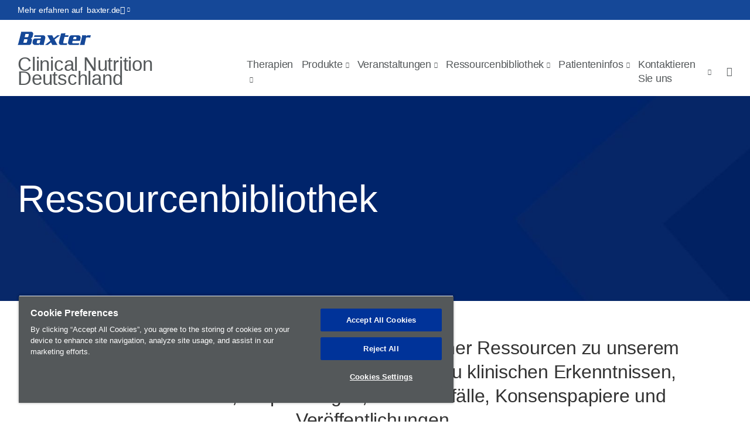

--- FILE ---
content_type: text/html; charset=UTF-8
request_url: https://clinicalnutrition.baxter.de/de/ressourcenbibliothek?specialty_area=181
body_size: 8483
content:

  
<!DOCTYPE html>
<html lang="de" dir="ltr" prefix="og: https://ogp.me/ns#" class="no-js">

<head>
  <meta charset="utf-8" />
<link rel="canonical" href="https://clinicalnutrition.baxter.de/de/ressourcenbibliothek" />
<meta property="og:site_name" content="Clinical Nutrition EMEA" />
<meta property="og:url" content="https://clinicalnutrition.baxter.de/de/ressourcenbibliothek" />
<meta property="og:title" content="Ressourcenbibliothek" />
<meta property="og:description" content="Stöbern Sie in unserer Sammlung verschiedener Ressourcen zu unserem Baxter Clinical Nutrition Produktportfolio und zu klinischen Erkenntnissen, darunter Leitlinien, Empfehlungen, Patientenfälle, Konsenspapiere und Veröffentlichungen." />
<meta property="og:image:url" content="https://clinicalnutrition.baxter.de/sites/g/files/ebysai3501/files/styles/long_image/public/2021-07/ressource_bg.jpg?itok=W6AyAS-r" />
<meta property="og:image:type" content="image/jpeg" />
<meta property="og:image:width" content="1600" />
<meta property="og:image:height" content="417" />
<meta property="og:image:alt" content="Blue background with x-overlay" />
<meta name="twitter:card" content="summary_large_image" />
<meta name="Generator" content="Drupal 10 (https://www.drupal.org)" />
<meta name="MobileOptimized" content="width" />
<meta name="HandheldFriendly" content="true" />
<meta name="viewport" content="width=device-width, initial-scale=1.0" />
<link rel="alternate" hreflang="en" href="https://clinicalnutrition.baxter.de/en/resource-library" />
<link rel="alternate" hreflang="de" href="https://clinicalnutrition.baxter.de/de/ressourcenbibliothek" />
<link rel="icon" href="/core/misc/favicon.ico" type="image/vnd.microsoft.icon" />
<script src="/sites/g/files/ebysai3501/files/google_tag/ati/google_tag.script.js?t9j3hn" defer></script>

  <title>Ressourcenbibliothek</title>
  <link rel="preload" href="/profiles/custom/bax_base/themes/bax_base_theme/build/fonts/roboto/roboto-regular.woff2" as="font" type="font/woff2" crossorigin="anonymous">
<link rel="preload" href="/profiles/custom/bax_base/themes/bax_base_theme/build/fonts/geogrotesque/36876D_0_0.woff2" as="font" type="font/woff2" crossorigin="anonymous">
<link rel="preload" href="/profiles/custom/bax_base/themes/bax_base_theme/build/fonts/geogrotesque/367E70_0_0.woff2" as="font" type="font/woff2" crossorigin="anonymous">
<link rel="preload" href="/profiles/custom/bax_base/themes/bax_base_theme/build/fonts/geogrotesque/368766_0_0.woff2" as="font" type="font/woff2" crossorigin="anonymous">
<link rel="preload" href="/profiles/custom/bax_base/themes/bax_base_theme/build/fonts/icomoon/icomoon.woff2" as="font" type="font/woff2" crossorigin="anonymous">

<script>
  // If fonts are cached, skip FFO.
  if (sessionStorage.fontsLoaded === 'true') {
    document.documentElement.classList.add('fonts-loaded');
  }
  else {
    var script = document.createElement('script');
    script.src = "/profiles/custom/bax_base/themes/bax_base_theme/build/scripts/fontloader.built.js";
    script.async = true;
    document.head.appendChild(script);
  }
</script>  <link rel="stylesheet" media="all" href="/sites/g/files/ebysai3501/files/css/css_OlhWA6ZFmRda9ywW-Dp-6ox2UhmTMwy5Kp0ZVY35tj4.css?delta=0&amp;language=de&amp;theme=bax_specialty_theme&amp;include=[base64]" />
<link rel="stylesheet" media="all" href="/sites/g/files/ebysai3501/files/css/css__ehvNq9UYWpfHNabT_Rphl1dpjlFFrCNGp9OPDwg8NI.css?delta=1&amp;language=de&amp;theme=bax_specialty_theme&amp;include=[base64]" />

  
  <link rel="shortcut icon" href="/profiles/custom/bax_base/themes/bax_base_theme/build/favicon.ico">
<link rel="apple-touch-icon" sizes="180x180" href="/profiles/custom/bax_base/themes/bax_base_theme/build/apple-touch-icon.png">
<link rel="icon" type="image/png" sizes="32x32" href="/profiles/custom/bax_base/themes/bax_base_theme/build/favicon-32x32.png">
<link rel="icon" type="image/png" sizes="16x16" href="/profiles/custom/bax_base/themes/bax_base_theme/build/favicon-16x16.png">
<link rel="manifest" href="/profiles/custom/bax_base/themes/bax_base_theme/build/site.webmanifest">
<link rel="mask-icon" href="/profiles/custom/bax_base/themes/bax_base_theme/build/safari-pinned-tab.svg" color="#154898">
<meta name="msapplication-TileColor" content="#154898">
<meta name="msapplication-config" content="/profiles/custom/bax_base/themes/bax_base_theme/build/browserconfig.xml">
<meta name="theme-color" content="#154898">
  <link rel="dns-prefetch" href="//players.brightcove.com">
<link rel="dns-prefetch" href="//c.brightcove.com">
<link rel="dns-prefetch" href="//edge.api.brightcove.com">
<link rel="dns-prefetch" href="//f1.media.brightcove.com">
<link rel="dns-prefetch" href="//vjs.zencdn.net">
<link rel="dns-prefetch" href="//www.googletagmanager.com">
</head>

<body class="path-node page-node-type-content-landing">

  <noscript><iframe src="https://www.googletagmanager.com/ns.html?id=GTM-M8HHGNN" height="0" width="0" style="display:none;visibility:hidden"></iframe></noscript>
    <div class="dialog-off-canvas-main-canvas" data-off-canvas-main-canvas>
    <ul class="skip" data-module="SkipLink">
  <li>
    <a href="#main-content">
      Direkt zum Inhalt
    </a>
  </li>
</ul>
    


<header class="global-header global-header--specialty">

      <div class="nav-top-bar">
  <div class="nav-top-bar__content">
    <a class="nav-top-bar__ext-link arrow-link" href="https://www.baxter.de">Mehr erfahren auf &nbsp;baxter.de <span class="icon icon-external-link"></span></a>
    <div class="nav-top-bar__text">
      <p class="disclaimer"></p>
          </div>
  </div>
</div>
  
      <div class="nav-utility-bar">
  <div class="nav-utility-bar__content">
                  <div class="baxter-logo">
          <svg xmlns="http://www.w3.org/2000/svg" viewBox="0 0 232 42"><style>.baxter-logo{fill:#fff;}</style><path class="baxter-logo" d="M137.7 5.6l14.1-1-1.6 6.6h11.4l-1.3 5.3h-11.5s-4 16.2-4.1 16.7c-.5 2.1.4 3.7 2.6 3.7h7.4c1.3 0 2.7-.8 2.7-.8l-1.6 6H138c-1.7 0-8.9-1.6-6.7-10.8 2.2-9.3 6.4-25.7 6.4-25.7M186.4 19.4c-.3 1.8-.9 4.3-.9 4.3h-9.6s1-4.2 1.2-4.7c.4-1.3.7-2.5 2.5-2.5h4.6c1.5-.1 2.5 1.4 2.2 2.9m5.5-8.1h-20.7c-6.6 0-7.8 7.1-7.8 7.1s-1.2 4.7-3.3 13.8c-1.8 7.7 4 9.8 7.5 9.8h25.9l2.5-5.9s-1.5.8-3 .8h-17c-2.8 0-3-2.2-2.6-3.9.1-.4 1-3.9 1-3.9h23.2l2.1-9c1.2-9.2-7.8-8.8-7.8-8.8M204.3 14.8s-4.4 18.5-5.6 23c-.6 2.3-2.1 4.2-2.1 4.2h16.2c-.4-1-.5-2.6-.1-4.2.3-1.1 3.4-14.6 3.9-17.2.5-2.5 3-2.3 3-2.3h7.4c1.6 0 2.8 1.2 2.8 1.2l2.3-8.2h-9.8c-4 0-5.2 4.1-5.2 4.1v-4.1h-13c.5 1.3.2 3.5.2 3.5M95 13c.1.2 8.7 15.9 8.7 15.9L86.9 42h8.6l10.4-8.1s2.5 4.7 3 5.6c.4 1 .7 2.4.7 2.4h17.1s-.8-.6-1.5-1.9c-.2-.4-8.1-15.1-8.1-15.1l17.6-13.7h-9.5c-.1 1.3-2.6 3-2.6 3l-8.1 6.4s-3.5-6.6-4.1-7.9c-.3-.6-.3-1.4-.3-1.4H93.4c.8.6 1.2 1 1.6 1.7M70.3 34.8c-.5 1.8-2.1 1.8-2.1 1.8h-5.6c-2.4 0-1.9-2.3-1.9-2.3s.8-3.9 1.4-6c.5-2 2.1-1.8 2.1-1.8h8.2c-.1.1-1.4 5.6-2.1 8.3m17.5-14.9c1.1-5.3-3.5-8.6-6.2-8.6H53.7l-1.9 5.6c1.1-.6 2.6-.6 2.6-.6h18.1c.6 0 1.6.2 1.7 1.5 0 .3-.3 1.3-.4 1.8-.3 1.1-.8 1.7-1.8 1.7H56.4c-2.5 0-6.7 1.2-7.8 6-.3 1.2-.8 3.3-1.2 5.1-1.2 5 3 9.6 7.5 9.6h11c2.6 0 3.9-3.2 3.9-3.2.2 1.4.6 3.2.6 3.2H84c-1.2-1.9-.6-3.9-.6-3.9s3.1-12.2 4.4-18.2M35.4 9.6c-.7 2.6-1.3 5.1-1.3 5.1s-.4 2.4-2.3 2.4h-9.3L25 6.9h8.7c.5-.1 2.3.3 1.7 2.7m-4.2 16.2c-.4 1.9-1.3 5.7-1.5 6.5-.2.8-.7 2.8-3.4 2.8h-8.1L21 23.6h8.4c.3 0 2.1.3 1.8 2.2M42.7 0H10.8c.2.9.5 2.1.1 3.5-.1.3-8.4 33.6-8.9 35.1C1.6 40 0 42 0 42h36.9c4 0 5.8-3.6 6.1-4.7.3-1.1 1.5-5.5 2.4-9.5 1.2-5.5-3.6-7.5-3.6-7.5 4-.3 5.3-3.3 5.6-4.4.4-1.5 2-8.1 2-8.1.7-4.2-2.3-7.8-6.7-7.8"/></svg>        </div>
          
                  
          
  </div>
</div>
  
      <div class="primary-bar">
  <div class="primary-bar__content">

            

  <a href="/de" title="Startseite" rel="home" class="site-title">
               Clinical Nutrition Deutschland
      </a>


      
    <div class="primary__container">
              <nav aria-labelledby="block-bax-specialty-main-nav-menu-label" id="block-bax-specialty-main-nav" class="nav__primary" data-module="MegaNav">
  <div class="visually-hidden" id="block-bax-specialty-main-nav-menu-label">Main Menu</div>
        
        <ul>
          <li>
                <a href="" role="button" tabindex="0" aria-haspopup="true" aria-controls="3aa129fd-848c-4179-94ee-f79d8b016586" aria-expanded="false" data-menu="3aa129fd-848c-4179-94ee-f79d8b016586"  class="arrow-link down-arrow">Therapien</a>
      </li>
          <li>
                <a href="/de/produkte" role="button" tabindex="0" aria-haspopup="true" aria-controls="f8864810-724a-4e3c-85ab-af4407a77d9d" aria-expanded="false" data-menu="f8864810-724a-4e3c-85ab-af4407a77d9d"  class="arrow-link down-arrow">Produkte</a>
      </li>
          <li>
                <a href="/de/fortbildungen-und-veranstaltungen" role="button" tabindex="0" aria-haspopup="true" aria-controls="be5ed57e-27eb-46db-b238-b77ef8b193b8" aria-expanded="false" data-menu="be5ed57e-27eb-46db-b238-b77ef8b193b8"  class="arrow-link down-arrow">Veranstaltungen</a>
      </li>
          <li>
                <a href="/de/ressourcenbibliothek" role="button" tabindex="0" aria-haspopup="true" aria-controls="4f9af246-255d-4b36-8830-1794fc0465dd" aria-expanded="false" data-menu="4f9af246-255d-4b36-8830-1794fc0465dd"  class="arrow-link down-arrow">Ressourcenbibliothek</a>
      </li>
          <li>
                <a href="https://www.ernaehren-bei-krebs.de/de" role="button" tabindex="0" aria-haspopup="true" aria-controls="df740c0e-3f79-4ce9-8423-609511782972" aria-expanded="false" data-menu="df740c0e-3f79-4ce9-8423-609511782972"  class="arrow-link down-arrow">Patienteninfos</a>
      </li>
          <li>
                <a href="/de/contact-us" role="button" tabindex="0" aria-haspopup="true" aria-controls="b5778888-7461-4045-a962-19d7d0b1bd00" aria-expanded="false" data-menu="b5778888-7461-4045-a962-19d7d0b1bd00"  class="arrow-link down-arrow">Kontaktieren Sie uns</a>
      </li>
        </ul>
  


  </nav>

      
              <nav class="nav__product-search" data-module="SearchToggle">
      <ul>
      <li>
                    <button type="button" class="search">
  <span class="visually-hidden">Suche</span>
  <span class="icon-search icon"></span>
</button>
            </li>
  </ul>
  </nav>
          </div>

    <button class="menu-toggle" aria-label="Menu" aria-expanded="false" aria-controls="mobileNav" aria-hidden="false">
  <span class="menu-toggle-box">
    <span class="menu-toggle-inner"></span>
  </span>
</button>

  </div>
</div>
  
              <div class="search-bar">
  <div class="search-bar__inner wrapper--wide">
          <form action="/de/search" method="get" id="global-search-form" accept-charset="UTF-8">
                  <label for="search_api_fulltext" class="visually-hidden">Suche</label>
      <input id="search_api_fulltext" type="text" class="search-bar__input" name="search_api_fulltext" placeholder="Suche...">
            </form>
  </div>
</div>


                        <div id="mega-nav" class="mega-nav">
          <div class="mega-nav--inner" id="nav3aa129fd-848c-4179-94ee-f79d8b016586" >
  <div class="wrapper--wide">
          <div class="feature">
                  <h2 class="mega-nav__heading">Therapien</h2>
        
                  <p>      Entdecken Sie, wie wir die klinische Ernährung in einer Vielzahl von Therapiebereichen vorantreiben
  </p>
        
        
                        </div>

              <div class="links">
                      <ul>
                                  <li>
      <a href="/de/therapien/heimparenterale-ernaehrung" class="arrow-link">      Heimparenterale Ernährung 
  </a>
      <p></p>
    </li>
  
              <li>
      <a href="/de/therapien/onkologie" class="arrow-link">      Onkologie
  </a>
      <p></p>
    </li>
  
              <li>
      <a href="/de/therapien/nephrologie" class="arrow-link">      Nephrologie
  </a>
      <p></p>
    </li>
  
              <li>
      <a href="/de/therapien/darmversagen" class="arrow-link">      Darmversagen
  </a>
      <p></p>
    </li>
  
              <li>
      <a href="/de/therapien/intensivmedizin" class="arrow-link">      Intensivmedizin
  </a>
      <p></p>
    </li>
  
              <li>
      <a href="/de/therapien/neonatologie" class="arrow-link">      Neonatologie
  </a>
      <p></p>
    </li>
  
              <li>
      <a href="/de/therapien/paediatrie" class="arrow-link">      Pädiatrie
  </a>
      <p></p>
    </li>
  
  
                </ul>
                  </div>
      
      </div>
</div>

  </div>

      
  
    <div class="mobile-nav" data-module="MobileNav" id="mobileNav">
  <div class="mobile-nav__content">
            

<ul class="mobile-nav__items">
                    <li class="mobile-nav__item has-children">
              <a data-sub-menu="true" href=>Therapien</a>
        <button type="button" class="mobile-nav__subitems-trigger" aria-expanded="false" aria-controls="mobile-subnav-meganav-therapien" aria-label="Open sub menu">
          <span class="subnav__toggle arrow-link right-arrow"></span>
        </button>
            <div class="mobile-nav__submenu-wrapper" id="mobile-subnav-meganav-therapien" aria-hidden="true">
    <button type="button" class="mobile-nav__back" aria-controls="mobile-subnav-meganav-therapien">Back</button>
    <ul class="mobile-nav__submenu">
      <li class="mobile-nav__sublink-active">
        <a href="" title="Therapien">Therapien</a>
      </li>
                              <li class="mobile-nav__sublink">
                  <a href="/de/therapien/heimparenterale-ernaehrung" data-drupal-link-system-path="node/841">Heimparenterale Ernährung (HPE)</a>
                </li>
                              <li class="mobile-nav__sublink">
                  <a href="/de/therapien/onkologie" data-drupal-link-system-path="node/826">Onkologie</a>
                </li>
                              <li class="mobile-nav__sublink">
                  <a href="/de/therapien/nephrologie" data-drupal-link-system-path="node/896">Nephrologie</a>
                </li>
                              <li class="mobile-nav__sublink">
                  <a href="/de/therapien/intensivmedizin" title="Intensivmedizin" data-drupal-link-system-path="node/856">Intensivmedizin</a>
                </li>
                              <li class="mobile-nav__sublink">
                  <a href="/de/therapien/darmversagen" data-drupal-link-system-path="node/891">Darmversagen</a>
                </li>
                              <li class="mobile-nav__sublink">
                  <a href="/de/therapien/neonatologie" data-drupal-link-system-path="node/846">Neonatologie</a>
                </li>
                              <li class="mobile-nav__sublink">
                  <a href="/de/therapien/paediatrie" data-drupal-link-system-path="node/836">Pädiatrie</a>
                </li>
          </ul>
  </div>

          </li>
                    <li class="mobile-nav__item">
              <a href="/de/produkte" title="Explore our product portfolio" data-drupal-link-system-path="node/886">Produkte</a>
          </li>
                    <li class="mobile-nav__item">
              <a href="/de/fortbildungen-und-veranstaltungen" data-drupal-link-system-path="node/881">Veranstaltungen</a>
          </li>
                    <li class="mobile-nav__item">
              <a href="/de/ressourcenbibliothek" data-drupal-link-system-path="node/446">Ressourcenbibliothek</a>
          </li>
                    <li class="mobile-nav__item">
              <a href="https://www.ernaehren-bei-krebs.de/de" title="Patientenwebsite">Patienteninfos</a>
          </li>
                    <li class="mobile-nav__item">
              <a href="/de/contact-us" data-drupal-link-system-path="node/1266">Kontaktieren Sie uns</a>
          </li>
  </ul>



          <div class="search-bar">
        <div class="search-bar__inner wrapper--wide">
          <form action="/search" method="get" accept-charset="UTF-8">
            <label for="search_api_fulltext_mobile" class="visually-hidden">Search</label>
            <input type="text" class="search-bar__input" id="search_api_fulltext_mobile" name="search_api_fulltext" placeholder="Search...">
            <button type="button" class="search">
              <span class="visually-hidden">Search</span>
              <span class="icon-search icon"></span>
            </button>
          </form>
        </div>
      </div>
    
    <div class="nav-top-bar">
  <div class="nav-top-bar__content">
    <a class="nav-top-bar__ext-link arrow-link" href="https://www.baxter.de">Mehr erfahren auf &nbsp;baxter.de <span class="icon icon-external-link"></span></a>
    <div class="nav-top-bar__text">
      <p class="disclaimer"></p>
          </div>
  </div>
</div>
    </div>
</div>


    
  
  
</header>








<main id="main-content" class="main">


            <header class="hero hero--has-image bp-c hero--brand-darkest hero--short" style="background-image: url(/sites/g/files/ebysai3501/files/styles/long_image_focal_point/public/2021-07/ressource_bg.jpg?h=77039d24&amp;itok=m_SSjyb7)">
                        <div class="hero-content">
            <div class="wrapper--wide">
              <div class="hero-text">
                                                                        
  <h1 class="hero-heading">
<span>Ressourcenbibliothek</span>
</h1>


  
                                                                                                    
              </div>

                              <div class="hero-product-image">
                  
                </div>
                          </div>
          </div>
                        </header>
  
      
    <div class="wrapper--wide">
                    <div>
              <div data-drupal-messages-fallback class="hidden"></div>

          </div>
  
      
                  <div>
              <div id="block-bax-specialty-content">
                <div class="wrapper">
              <p class="lede">          Stöbern Sie in unserer Sammlung verschiedener Ressourcen zu unserem Baxter Clinical Nutrition Produktportfolio und zu klinischen Erkenntnissen, darunter Leitlinien, Empfehlungen, Patientenfälle, Konsenspapiere und Veröffentlichungen.
      </p>

                </div>
    
    
                    <section class="home-section" data-module="Observer">
    <section class="slideshow slideshow--hp">
  <div><div data-module="Carousel" >      
    </div>  <div class="slideshow__cta">
                </div>
</div>
</section>
</section>

  

    <div class="wrapper">
      <div class="section--bg-gray">
        <div class="section-title" >
  <div class="wrapper">
                  <span class="section-title__sub"></span>
          
    
                              <h2 class="section-title__title">      Entdecken Sie mehr zu klinischer Ernährung!
  </h2>
          
            <div class="section-title__filters">
            <form class="content-landing-filter" data-drupal-selector="content-landing-filter" action="/de/ressourcenbibliothek?specialty_area=181" method="get" id="content-landing-filter" accept-charset="UTF-8">
  <div class="js-form-item form-item js-form-type-select form-item-specialty-area js-form-item-specialty-area">
      <label for="edit-specialty-area">Resource Tags</label>
        <select onchange="this.form.submit()" data-drupal-selector="edit-specialty-area" id="edit-specialty-area" name="specialty_area" class="form-select"><option value="all">All</option><option value="206">ADDEL JUNIOR</option><option value="191">ADDEL TRACE</option><option value="166">Cernevit</option><option value="201">ClinOleic</option><option value="151">Darmversagen</option><option value="171">ExactaMix</option><option value="176">Finomel</option><option value="141">Heimparenterale Ernährung</option><option value="146">Intensivmedizin</option><option value="121">Leitlinien Ernährung Adult</option><option value="111">Leitlinien Ernährung Kinder</option><option value="226">Mikronährstoffe</option><option value="116">Neonatologie</option><option value="136">Nephrologie</option><option value="161">Numeta</option><option value="181" selected="selected">Olimel</option><option value="131">Onkologie</option><option value="126">Pädiatrie</option><option value="211">SoNIC</option></select>
        </div>
<input autocomplete="off" data-drupal-selector="form-egi4bthufv9qhxy6u79dvmtishskwg4-qly9xczpdds" type="hidden" name="form_build_id" value="form-egI4bthufV9QHxY6U79dVMTISHSkWG4_qLy9xczPdDs" />
<input data-drupal-selector="edit-content-landing-filter" type="hidden" name="form_id" value="content_landing_filter" />

</form>

            </div>
          
              
    
              
    
  </div>
</div>
        <div class="views-element-container"><div class="view view-eva view-category-content view-id-category_content view-display-id-category_stories_posts js-view-dom-id-755dbf1c09c2832551b5ca72dd73f81a39ba82a7c8ac49917dd81c18b4849359">
  
    

  
  

    
  
        
  
<section class="card-container card--third card-container--story" >
  <div class="wrapper">
            <div class="card card--resource">
    
      <div class="card--resource__inner">
        <div class="card--resource__video-image">
    <a href="/de/video-anwendungshinweise-dreikammerbeutel" class="modal icon-play">
      <img src="/sites/g/files/ebysai3501/files/styles/cards/public/media-icons/generic/video.png?itok=tovkUlrQ" alt="Thumbnail of image">
    </a>
  </div>
              <span class="card--resource__label">  Olimel
</span>
        <h2 class="card--resource__title">
<span>Video Anwendungshinweise Dreikammerbeutel</span>
</h2>
        <p class="card--resource__description"></p>
                  <a class="button button--solid" href="/de/video-anwendungshinweise-dreikammerbeutel" >Ressourcen anzeigen</a>
                  </div>
  
</div>

  <div class="card card--resource">
    
      <div class="card--resource__inner">
                    <span class="card--resource__label">  Olimel
</span>
        <h2 class="card--resource__title">
<span>OLIMEL 7,6 % (E) MIT UND OHNE ELEKTROLYTE Supplementierende parenterale Ernährung mit ausbalanciertem Protein/Energie-Verhältnis</span>
</h2>
        <p class="card--resource__description"></p>
                  <a class="button button--solid" href="/de/olimel-76-e-mit-und-ohne-elektrolyte-supplementierende-parenterale-ernaehrung-mit-ausbalanciertem" >Ressourcen anzeigen</a>
                  </div>
  
</div>

  <div class="card card--resource">
    
      <div class="card--resource__inner">
                    <span class="card--resource__label">    Olimel &bull; Intensivmedizin
</span>
        <h2 class="card--resource__title">
<span>OLIMEL 7,6 %E PHASENGERECHTE PARENTERALE ERNÄHRUNG FÜR INTENSIVPATIENTEN</span>
</h2>
        <p class="card--resource__description"></p>
                  <a class="button button--solid" href="/de/olimel-76-e-phasengerechte-parenterale-ernaehrung-fuer-intensivpatienten" >Ressourcen anzeigen</a>
                  </div>
  
</div>

  <div class="card card--resource">
    
      <div class="card--resource__inner">
                    <span class="card--resource__label">      Onkologie &bull; Olimel &bull; Heimparenterale Ernährung
</span>
        <h2 class="card--resource__title">
<span>OLIMEL 7,6 %E BEDARFSORIENTIERTE PARENTERALE ERNÄHRUNG FÜR ONKOLOGISCHE PATIENTEN</span>
</h2>
        <p class="card--resource__description"></p>
                  <a class="button button--solid" href="/de/OLIMEL-7-6-E_BEDARFSORIENTIERTE_PARENTERALE_ERNAHRUNG_FUR_ONKOLOGISCHE_PATIENTEN" >Ressourcen anzeigen</a>
                  </div>
  
</div>

  <div class="card card--resource">
    
      <div class="card--resource__inner">
                    <span class="card--resource__label">                                      ADDEL JUNIOR &bull; Darmversagen &bull; Pädiatrie &bull; Onkologie &bull; Olimel &bull; Numeta &bull; Nephrologie &bull; Neonatologie &bull; Mikronährstoffe &bull; Intensivmedizin &bull; ADDEL TRACE &bull; Heimparenterale Ernährung &bull; Leitlinien Ernährung Kinder &bull; Leitlinien Ernährung Adult &bull; Finomel &bull; ExactaMix &bull; ClinOleic &bull; Cernevit &bull; SoNIC
</span>
        <h2 class="card--resource__title">
<span>Portfolio Clinical Nutrition Baxter Deutschland</span>
</h2>
        <p class="card--resource__description"></p>
                  <a class="button button--solid" href="/de/portfolio-clinical-nutrition-baxter-deutschland" >Ressourcen anzeigen</a>
                  </div>
  
</div>

  <div class="card card--resource">
    
      <div class="card--resource__inner">
                    <span class="card--resource__label">          ADDEL JUNIOR &bull; Olimel &bull; ADDEL TRACE &bull; ClinOleic &bull; Cernevit
</span>
        <h2 class="card--resource__title">
<span>Stability of Nutrition Internet Calculator Broschüre</span>
</h2>
        <p class="card--resource__description"></p>
                  <a class="button button--solid" href="/de/stability-nutrition-internet-calculator-broschuere" >Ressourcen anzeigen</a>
                  </div>
  
</div>

  <div class="card card--resource">
    
      <div class="card--resource__inner">
                    <span class="card--resource__label">  Olimel
</span>
        <h2 class="card--resource__title">
<span>Olimel Anwendungsposter</span>
</h2>
        <p class="card--resource__description"></p>
                  <a class="button button--solid" href="/en/olimel-anwendungsposter" >Ressourcen anzeigen</a>
                  </div>
  
</div>


      
      </div>
        <div class="pagination">
  <div class="wrapper">

              
        
  </div>
</div>
    </section>

  
  

  
  </div>
</div>

      </div>
    </div>

  
          <section class="footer-cta lazyload footer-cta__bright" data-bg="/sites/g/files/ebysai3501/files/styles/long_image/public/2021-06/Contact.jpg?itok=-otDSCoi">
  <div class="footer-cta--container wrapper">
    <div class="footer-cta--text">
      <h3 class="footer-cta__heading">      Kontaktieren Sie uns
  </h3>
      <p class="footer-cta__description">      Haben Sie eine Frage zu den Ressourcen und klinischen Erkenntnissen? Kontaktieren Sie uns, um mit einem Mitarbeiter zu sprechen.
  </p>
    </div>
    <div class="footer-cta--links">
                  <a href="/de/contact-us" class="button arrow-link"
    >
  Kontaktieren Sie uns
</a>
  
  
    </div>
  </div>
</section>

  
  
  

  </div>

          </div>
  
            </div>
</main>
        <div>
              <footer class="footer">
  <div class="wrapper">
        <div class="row footer--menu">
        
  
    </div>
          <div class="row footer--menu">
          <div class="footer__about">
  <h2 class="footer__links-heading">      Über uns
  </h2>
                  <p>Seit den 1940er Jahren unterstützt Baxter Ärzte bei der Erfüllung der unterschiedlichen Ernährungsbedürfnisse von Patienten. Durch unser Engagement und unser Fachwissen arbeiten wir mit Gesundheitsdienstleistern in allen Versorgungsbereichen zusammen, um innovative Lösungen für die sich wandelnden Bedürfnisse der Patienten zu entwickeln. Heute umfasst unser umfangreiches Portfolio für klinische Ernährung parenterale Ernährungslösungen für Frühgeborene bis hin zu erwachsenen Patienten mit akuten oder chronischen Erkrankungen <span>sowie</span> Compounding-Geräte. Als zuverlässiger Partner agieren wir an der kritischen Schnittstelle, an der Innovationen, die Leben retten und erhalten, auf das medizinische Fachpersonal treffen, das sie umsetzt.</p>
  
        </div>
      </div>
        <div class="row footer--social-selector">
    <div class="footer__links">
        <ul class="social-follow">
                <li>
  <a href="https://www.linkedin.com/showcase/baxter-dach/" target="_blank" rel="noopener noreferrer" aria-label="linkedin">
    <span class="icon-linkedin"></span>
  </a>
</li>

  
    </ul>
    </div>
  </div>
        <div class="row footer--bottom">
        <ul class="footer__utility">
          <li>
  <a href="/de/node/1006">Globale Datenschutzrichtlinie</a></li>
  <li>
  <a href="/de/node/331">Nutzungsbedingungen</a></li>
  <li>
  <a href="/de/node/1021">Urheberrecht und Haftungsausschluss</a></li>
  <li>
  <a href="/de/node/1026">Cookie-Richtlinie</a></li>
  <li>
  <a href="https://www.baxter.de/de/impressum">Impressum</a></li>

    </ul>
      <div class="footer__copyright">
        <p>&copy;Copyright 2026 Baxter. All rights reserved.</p>
                <p>       DE-CN16-220098  v1.0 August 2022
  </p>
              </div>
    </div>
      </div>
</footer>

<!-- Global script includes -->

          </div>
  

  <div style="display: none;">
          <div>
              

<div id="site-exit-prompt" class="modal " data-block-id="11" role="dialog" aria-labelledby="label-site-exit-prompt" data-module="SiteExitPrompt"  style="display: none">
    <div class="modal__content">
    <h2 id="label-site-exit-prompt">
            Möchten Sie unsere Website verlassen?
  
    </h2>
          <div class="modal__message">
                        <p>Wenn Sie fortfahren, verlassen Sie unsere Website und gelangen auf die Website eines Dritten. Wir sind nicht verantwortlich für den Inhalt der Website von Dritten.</p>
  
              </div>
    
            <a href="#" class="button button--solid arrow-link" id=site-exit-stay>      Auf dieser Website bleiben
  </a>
        <a href="#" class="button button--solid arrow-link" id=site-exit-leave>      Weiter zur neuen Website
  </a>
      </div>
</div>

          </div>
  
  </div>

  </div>

  <script>window.dataLayer = window.dataLayer || []; window.dataLayer.push({"drupalLanguage":"de","drupalCountry":"","siteName":"Clinical Nutrition EMEA","entityCreated":"1625053759","entityLangcode":"de","entityStatus":"1","entityUid":"173966","entityUuid":"f3a4062c-5f1f-43e7-a71f-0d57e87790f9","entityVid":"17466","entityName":"EBie","entityType":"node","entityBundle":"content_landing","entityId":"446","entityTitle":"Ressourcenbibliothek","entityTaxonomy":{"categories":{"1":"Suchen"}},"userUid":0});</script>

  <script type="application/json" data-drupal-selector="drupal-settings-json">{"path":{"baseUrl":"\/","pathPrefix":"de\/","currentPath":"node\/446","currentPathIsAdmin":false,"isFront":false,"currentLanguage":"de","currentQuery":{"specialty_area":"181"}},"pluralDelimiter":"\u0003","suppressDeprecationErrors":true,"dataLayer":{"defaultLang":"de","languages":{"en":{"id":"en","name":"Englisch","direction":"ltr","weight":0},"de":{"id":"de","name":"Deutsch","direction":"ltr","weight":1}}},"oktaGateControl":{"baseUrl":""},"siteExitModal":{"whitelist":["*.baxter.com","*.baxterglobal.com","*.ecatalog.baxter.com","*.baxterpi.com","baxter-usmpprd.irmscare.com\/","*espen.org\/files\/ESPEN-Guidelines\/ESPEN_guideline_on_home_parenteral_nutrition.pdf","*cme.medlearning.de\/baxter\/"]},"statistics":{"data":{"nid":"446"},"url":"\/core\/modules\/statistics\/statistics.php"},"ajaxTrustedUrl":{"form_action_p_pvdeGsVG5zNF_XLGPTvYSKCf43t8qZYSwcfZl2uzM":true,"\/de\/search":true},"user":{"uid":0,"permissionsHash":"02e9b88080ef54f5cacb41ecb57acadfa0565c6003c91b46a85cc2737bd85b9c"}}</script>
<script src="/sites/g/files/ebysai3501/files/js/js_cHofCkQFd0iUcdwK-3-9ABVsq_QnqIZoQx4TVZZJtlw.js?scope=footer&amp;delta=0&amp;language=de&amp;theme=bax_specialty_theme&amp;include=[base64]"></script>

</body>

</html>


--- FILE ---
content_type: text/css
request_url: https://clinicalnutrition.baxter.de/sites/g/files/ebysai3501/files/css/css__ehvNq9UYWpfHNabT_Rphl1dpjlFFrCNGp9OPDwg8NI.css?delta=1&language=de&theme=bax_specialty_theme&include=eJxtjlEOwyAMQy9Ey5FQKBmwhQaR0I3bT6vUVer2Y1l-luUACgQDm_WYYMvcxPBDwUVQdAuv2pgsceSuRoYoFutB0Hh4uY9xmrCgvct0Y1ZsVxCJPdAkOiiv8YdqmcJxYYdScclAOv4OX-llvUKD2KAmsaH1CjSfydzX2j1lSRiMKGgWzcu3eCZmy_gUu-tcOHTCN3RAc60
body_size: 41319
content:
@import url("//hello.myfonts.net/count/368766");@import url("//hello.myfonts.net/count/367e70");@import url("//hello.myfonts.net/count/36876d");
/* @license GNU-GPL-2.0-or-later https://www.drupal.org/licensing/faq */
*,:after,:before{background-repeat:no-repeat;box-sizing:inherit}:after,:before{text-decoration:inherit;vertical-align:inherit}html{box-sizing:border-box;cursor:default;-ms-text-size-adjust:100%;-webkit-text-size-adjust:100%}article,aside,footer,header,nav,section{display:block}body{margin:0}h1{font-size:2em;margin:.67em 0}figcaption,figure,main{display:block}figure{margin:1em 40px}hr{box-sizing:content-box;height:0;overflow:visible}nav ol,nav ul{list-style:none}pre{font-family:monospace,monospace;font-size:1em}a{background-color:transparent;-webkit-text-decoration-skip:objects}abbr[title]{border-bottom:none;text-decoration:underline;-webkit-text-decoration:underline dotted;text-decoration:underline dotted}b,strong{font-weight:inherit;font-weight:bolder}code,kbd,samp{font-family:monospace,monospace;font-size:1em}dfn{font-style:italic}mark{background-color:#ff0;color:#000}small{font-size:80%}sub,sup{font-size:75%;line-height:0;position:relative;vertical-align:baseline}sub{bottom:-.25em}sup{top:-.5em}:-moz-selection{background-color:#b3d4fc;color:#000;text-shadow:none}:selection{background-color:#b3d4fc;color:#000;text-shadow:none}audio,canvas,iframe,img,svg,video{vertical-align:middle}audio,video{display:inline-block}audio:not([controls]){display:none;height:0}img{border-style:none}svg{fill:currentColor}svg:not(:root){overflow:hidden}table{border-collapse:collapse}button,input,optgroup,select,textarea{margin:0}button,input,select,textarea{color:inherit;font-family:inherit;font-size:inherit;line-height:inherit}button,input{overflow:visible}button,select{text-transform:none}[type=reset],[type=submit],button,html [type=button]{-webkit-appearance:button}[type=button]:-moz-focus-inner,[type=reset]:-moz-focus-inner,[type=submit]:-moz-focus-inner,button:-moz-focus-inner{border-style:none;padding:0}[type=button]:-moz-focusring,[type=reset]:-moz-focusring,[type=submit]:-moz-focusring,button:-moz-focusring{outline:1px dotted ButtonText}legend{box-sizing:border-box;color:inherit;display:table;max-width:100%;padding:0;white-space:normal}progress{display:inline-block;vertical-align:baseline}textarea{overflow:auto;resize:vertical}[type=checkbox],[type=radio]{box-sizing:border-box;padding:0}[type=number]:-webkit-inner-spin-button,[type=number]:-webkit-outer-spin-button{height:auto}[type=search]{-webkit-appearance:textfield;outline-offset:-2px}[type=search]:-webkit-search-cancel-button,[type=search]:-webkit-search-decoration{-webkit-appearance:none}:-webkit-file-upload-button{-webkit-appearance:button;font:inherit}details,menu{display:block}summary{display:list-item}canvas{display:inline-block}template{display:none}[tabindex],a,area,button,input,label,select,summary,textarea{touch-action:manipulation}[hidden]{display:none}[aria-busy=true]{cursor:progress}[aria-controls]{cursor:pointer}[aria-hidden=false][hidden]:not(:focus){clip:rect(0,0,0,0);display:inherit;position:absolute}[aria-disabled],[disabled]{cursor:default}@keyframes upDown{0%{transform:translateZ(0)}50%{transform:translate3d(0,.25em,0)}to{transform:translateZ(0)}}@font-face{font-display:swap;font-family:Roboto;font-style:normal;font-weight:400;src:url(/profiles/custom/bax_base/themes/bax_base_theme/build/fonts/roboto/roboto-regular.woff2) format("woff2"),url(/profiles/custom/bax_base/themes/bax_base_theme/build/fonts/roboto/roboto-regular.woff) format("woff")}@font-face{font-display:swap;font-family:Roboto;font-style:italic;font-weight:400;src:url(/profiles/custom/bax_base/themes/bax_base_theme/build/fonts/roboto/roboto-italic.woff2) format("woff2"),url(/profiles/custom/bax_base/themes/bax_base_theme/build/fonts/roboto/roboto-italic.woff) format("woff")}@font-face{font-display:swap;font-family:Roboto;font-style:normal;font-weight:500;src:url(/profiles/custom/bax_base/themes/bax_base_theme/build/fonts/roboto/roboto-medium.woff2) format("woff2"),url(/profiles/custom/bax_base/themes/bax_base_theme/build/fonts/roboto/roboto-medium.woff) format("woff")}@font-face{font-display:swap;font-family:Roboto;font-style:italic;font-weight:500;src:url(/profiles/custom/bax_base/themes/bax_base_theme/build/fonts/roboto/roboto-mediumitalic.woff2) format("woff2"),url(/profiles/custom/bax_base/themes/bax_base_theme/build/fonts/roboto/roboto-mediumitalic.woff) format("woff")}@font-face{font-display:swap;font-family:Roboto;font-style:normal;font-weight:700;src:url(/profiles/custom/bax_base/themes/bax_base_theme/build/fonts/roboto/roboto-bold.woff2) format("woff2"),url(/profiles/custom/bax_base/themes/bax_base_theme/build/fonts/roboto/roboto-bold.woff) format("woff")}@font-face{font-display:swap;font-family:Roboto;font-style:italic;font-weight:700;src:url(/profiles/custom/bax_base/themes/bax_base_theme/build/fonts/roboto/roboto-bolditalic.woff2) format("woff2"),url(/profiles/custom/bax_base/themes/bax_base_theme/build/fonts/roboto/roboto-bolditalic.woff) format("woff")}@font-face{font-display:swap;font-family:Geogrotesque;font-style:normal;font-weight:300;src:url(/profiles/custom/bax_base/themes/bax_base_theme/build/fonts/geogrotesque/368766_0_0.woff2) format("woff2"),url(/profiles/custom/bax_base/themes/bax_base_theme/build/fonts/geogrotesque/368766_0_0.woff) format("woff")}@font-face{font-display:swap;font-family:Geogrotesque;font-style:normal;font-weight:500;src:url(/profiles/custom/bax_base/themes/bax_base_theme/build/fonts/geogrotesque/367E70_0_0.woff2) format("woff2"),url(/profiles/custom/bax_base/themes/bax_base_theme/build/fonts/geogrotesque/367E70_0_0.woff) format("woff")}@font-face{font-display:swap;font-family:Geogrotesque;font-style:normal;font-weight:700;src:url(/profiles/custom/bax_base/themes/bax_base_theme/build/fonts/geogrotesque/36876D_0_0.woff2) format("woff2"),url(/profiles/custom/bax_base/themes/bax_base_theme/build/fonts/geogrotesque/36876D_0_0.woff) format("woff")}@font-face{font-display:swap;font-family:Icomoon;font-style:normal;font-weight:400;src:url(/profiles/custom/bax_base/themes/bax_base_theme/build/fonts/icomoon/icomoon.woff2) format("woff2"),url(/profiles/custom/bax_base/themes/bax_base_theme/build/fonts/icomoon/icomoon.woff) format("woff")}.row{display:block}.clearfix:after,.row:after{content:""!important;display:block!important;clear:both!important}.hidden{height:1px;left:-10000px;overflow:hidden;position:absolute;top:auto;width:1px}.screen-reader-text,.visually-hidden{clip:rect(1px,1px,1px,1px);height:1px;overflow:hidden;position:absolute!important;width:1px;word-wrap:normal!important}.margin-control{margin:1.5rem 0}.margin-control-center{margin:1.5rem auto}.margin-control-override{margin:0!important}.reveal-adjust *{transform:none!important;z-index:auto!important}.reveal-adjust .reveal{background-color:#fff!important;outline:1px solid red;position:relative;z-index:3000!important}.reveal-adjust .reveal-overlay{background-color:#000;bottom:0;height:100%;left:0;opacity:.5;position:fixed;right:0;top:0;width:100%;z-index:2000}@keyframes scroll-hint-appear{0%{transform:translateX(40px);opacity:0}10%{opacity:1}50%,to{transform:translateX(-40px);opacity:0}}.scroll-hint.is-right-scrollable{background:linear-gradient(270deg,hsla(0,0%,57.6%,.65),hsla(0,0%,57.6%,0) 30px,hsla(0,0%,57.6%,0))}.scroll-hint.is-right-scrollable.is-left-scrollable{background:linear-gradient(90deg,hsla(0,0%,57.6%,.65),hsla(0,0%,57.6%,0) 30px,hsla(0,0%,57.6%,0)),linear-gradient(270deg,hsla(0,0%,57.6%,.65),hsla(0,0%,57.6%,0) 30px,hsla(0,0%,57.6%,0))}.scroll-hint.is-left-scrollable{background:linear-gradient(90deg,hsla(0,0%,57.6%,.65),hsla(0,0%,57.6%,0) 30px,hsla(0,0%,57.6%,0))}.scroll-hint-icon{position:absolute;top:calc(50% - 25px);left:calc(50% - 60px);box-sizing:border-box;width:120px;height:80px;border-radius:5px;transition:opacity .3s;opacity:0;background:rgba(0,0,0,.7);text-align:center;padding:20px 10px 10px}.scroll-hint-icon-wrap{position:absolute;top:0;left:0;width:100%;height:100%;max-height:100%;pointer-events:none}.scroll-hint-text{font-size:10px;color:#fff;margin-top:5px}.scroll-hint-icon-wrap.is-active .scroll-hint-icon{opacity:.8}.scroll-hint-icon:before{display:inline-block;width:40px;height:40px;color:#fff;vertical-align:middle;text-align:center;content:"";background-size:contain;background-position:50%;background-repeat:no-repeat;background-image:url([data-uri])}.scroll-hint-icon:after{content:"";width:34px;height:14px;display:block;position:absolute;top:10px;left:50%;margin-left:-20px;background-repeat:no-repeat;background-image:url([data-uri]);opacity:0;transition-delay:2.4s}.scroll-hint-icon-wrap.is-active .scroll-hint-icon:after{opacity:1}.scroll-hint-icon-wrap.is-active .scroll-hint-icon:before{animation:scroll-hint-appear 1.2s linear;animation-iteration-count:2}.scroll-hint-icon-white{background-color:#fff;box-shadow:0 4px 5px rgba(0,0,0,.4)}.scroll-hint-icon-white:before{background-image:url([data-uri])}.scroll-hint-icon-white:after{background-image:url([data-uri])}.scroll-hint-icon-white .scroll-hint-text{color:#000}.scroll-hint-icon-wrap{display:none}.text__brand__blue{color:#154898}.text__brand__purple{color:#652d86}.text__brand__cyan{color:#009fda}.text__brand__teal{color:#00857d}.text__brand__white{color:#fff}.text__brand__black{color:#4b4b4b}.text__brand__grey{color:#333}[class*=" icon-"]:before,[class^=icon-]:before{font-style:normal;text-transform:none;-webkit-font-smoothing:antialiased;-moz-osx-font-smoothing:grayscale;font-size:inherit;line-height:inherit;vertical-align:baseline;display:inline-block}.fonts-loaded [class*=" icon-"]:before,.fonts-loaded [class^=icon-]:before{font-family:Icomoon}.icon{font-size:2rem}.icon-innovation-circle:before{content:"\e900"}.icon-alert:before{content:"\e95b"}.icon-ambulance:before{content:"\e95c"}.icon-award:before{content:"\e95d"}.icon-badge:before{content:"\e95e"}.icon-balance:before{content:"\e95f"}.icon-battery-empty:before{content:"\e960"}.icon-battery-full:before{content:"\e961"}.icon-battery-half-full:before{content:"\e962"}.icon-battery-low:before{content:"\e963"}.icon-blood:before{content:"\e964"}.icon-book:before{content:"\e965"}.icon-box-closed:before{content:"\e966"}.icon-brain:before{content:"\e967"}.icon-briefcase:before{content:"\e968"}.icon-business-man:before{content:"\e969"}.icon-business-woman:before{content:"\e96a"}.icon-car:before{content:"\e96b"}.icon-cardiogram:before{content:"\e96c"}.icon-cell-phone:before{content:"\e96d"}.icon-cell:before{content:"\e96e"}.icon-checkmark-rounded:before{content:"\e96f"}.icon-child-boy:before{content:"\e970"}.icon-child-girl:before{content:"\e971"}.icon-children:before{content:"\e972"}.icon-city:before{content:"\e973"}.icon-clinic-chair:before{content:"\e977"}.icon-clinic:before{content:"\e978"}.icon-cogs:before{content:"\e97a"}.icon-computer:before{content:"\e97b"}.icon-cqi-reports:before{content:"\e97c"}.icon-cyber-security:before{content:"\e97d"}.icon-delivery-truck:before{content:"\e97e"}.icon-device-management-2:before{content:"\e97f"}.icon-device-management:before{content:"\e980"}.icon-dna:before{content:"\e981"}.icon-doctor-female:before{content:"\e982"}.icon-doctor-male:before{content:"\e983"}.icon-drug-library:before{content:"\e984"}.icon-envelope:before{content:"\e985"}.icon-evo-iq:before{content:"\e986"}.icon-evo-pump:before{content:"\e987"}.icon-flag:before{content:"\e988"}.icon-folder:before{content:"\e989"}.icon-forward:before{content:"\e98a"}.icon-heart:before{content:"\e98b"}.icon-home-2:before{content:"\e98c"}.icon-hospital-building:before{content:"\e98d"}.icon-innovation-2:before{content:"\e98e"}.icon-internet:before{content:"\e98f"}.icon-iv-pump:before{content:"\e990"}.icon-laboratory-flask:before{content:"\e991"}.icon-laptop:before{content:"\e992"}.icon-leaf:before{content:"\e993"}.icon-library:before{content:"\e994"}.icon-liver:before{content:"\e998"}.icon-location-pin:before{content:"\e999"}.icon-lungs:before{content:"\e99a"}.icon-man:before{content:"\e99b"}.icon-map:before{content:"\e99c"}.icon-microbes:before{content:"\e99d"}.icon-microscope:before{content:"\e99e"}.icon-mobile-devices:before{content:"\e99f"}.icon-molecule:before{content:"\e9a0"}.icon-newspaper:before{content:"\e9a1"}.icon-novum-lvp:before{content:"\e9a2"}.icon-novum-syr:before{content:"\e9a3"}.icon-nurse-man:before{content:"\e9a4"}.icon-nurse-woman:before{content:"\e9a5"}.icon-office:before{content:"\e9a6"}.icon-patient-bed:before{content:"\e9a7"}.icon-patient-device-association:before{content:"\e9a8"}.icon-phone:before{content:"\e9a9"}.icon-power:before{content:"\e9aa"}.icon-prescription:before{content:"\e9ab"}.icon-qr:before{content:"\e9ac"}.icon-recycle:before{content:"\e9ad"}.icon-rocket:before{content:"\e9ae"}.icon-scalpel:before{content:"\e9af"}.icon-solution:before{content:"\e9b0"}.icon-starling-monitor:before{content:"\e9b1"}.icon-stomach:before{content:"\e9b2"}.icon-stretcher-incline-a:before{content:"\e9b3"}.icon-stretcher-incline-b:before{content:"\e9c0"}.icon-stretcher:before{content:"\e9cd"}.icon-tablet:before{content:"\e9ce"}.icon-test-tube:before{content:"\e9cf"}.icon-themometer:before{content:"\e9d0"}.icon-tools:before{content:"\e9d1"}.icon-tree:before{content:"\e9d2"}.icon-trend-down:before{content:"\e9d3"}.icon-trend-up:before{content:"\e9d4"}.icon-vial:before{content:"\e9d5"}.icon-vials:before{content:"\e9d6"}.icon-water:before{content:"\e9d7"}.icon-wheelchair:before{content:"\e9d8"}.icon-wifi:before{content:"\e9d9"}.icon-woman:before{content:"\e9da"}.icon-baby:before{content:"\e947"}.icon-british-pound:before{content:"\e948"}.icon-caution:before{content:"\e949"}.icon-certificate:before{content:"\e94a"}.icon-clock:before{content:"\e94b"}.icon-comment:before{content:"\e94d"}.icon-dashboard:before{content:"\e94e"}.icon-emergency:before{content:"\e94f"}.icon-group:before{content:"\e950"}.icon-network:before{content:"\e951"}.icon-process:before{content:"\e952"}.icon-refresh:before{content:"\e953"}.icon-stethoscope:before{content:"\e954"}.icon-stopwatch:before{content:"\e955"}.icon-tablet-chart:before{content:"\e956"}.icon-tablet-checklist:before{content:"\e957"}.icon-thumbs-up:before{content:"\e958"}.icon-timeline:before{content:"\e959"}.icon-apple-circle:before{content:"\e93c"}.icon-book-circle:before{content:"\e93d"}.icon-center-circle:before{content:"\e93e"}.icon-checklist-circle:before{content:"\e93f"}.icon-exercise-circle:before{content:"\e940"}.icon-heart-circle:before{content:"\e941"}.icon-home-circle:before{content:"\e942"}.icon-man-and-woman-circle:before{content:"\e943"}.icon-map-circle:before{content:"\e944"}.icon-renal-treatment-circle:before{content:"\e946"}.icon-renal-circle:before{content:"\e945"}.icon-stethoscope-circle:before{content:"\e94c"}.icon-collapse:before{content:"\e93b"}.icon-expand:before{content:"\e93a"}.icon-checkmark-circle:before{content:"\e939"}.icon-one:before{content:"\e933"}.icon-two:before{content:"\e934"}.icon-three:before{content:"\e936"}.icon-four:before{content:"\e937"}.icon-five:before{content:"\e938"}.icon-six:before{content:"\e932"}.icon-patients:before{content:"\e935"}.icon-life-threatening-indications:before{content:"\e974"}.icon-live-events-calendar:before{content:"\e975"}.icon-on-demand-learning:before{content:"\e976"}.icon-renal-support:before{content:"\e995"}.icon-traditional:before{content:"\e996"}.icon-webinars:before{content:"\e997"}.icon-arrow-up:before{content:"\e924"}.arrow-link.down-arrow:after,.custom-select-opener:after,.filter .js-form-type-select:after,.filter .select-container:after,.icon-arrow-down:before,.js-form-type-select:after,.select-container:after,html[dir=rtl] .arrow-link.down-arrow:after,html[dir=rtl] .filter .js-form-type-select:after,html[dir=rtl] .filter .select-container:after,html[dir=rtl] .js-form-type-select:after,html[dir=rtl] .select-container:after{content:"\e925"}.icon-arrow-left:before,.slideshow .slick-arrow.slick-prev:before,html[dir=rtl] .arrow-link:after,html[dir=rtl] .slideshow--hero.slideshow .slick-next:before{content:"\e926"}.arrow-link:after,.icon-arrow-right:before,.slideshow .slick-arrow.slick-next:before,html[dir=rtl] .slideshow--hero.slideshow .slick-prev:before{content:"\e927"}.icon-dots-up:before{content:"\e901"}.icon-dots-down:before{content:"\e902"}.icon-dots-left:before{content:"\e903"}.icon-dots-right:before{content:"\e904"}.icon-dots-l-up:before{content:"\e90e"}.icon-dots-l-down:before{content:"\e90b"}.icon-dots-l-left:before{content:"\e90d"}.icon-dots-l-right:before{content:"\e90c"}.icon-check:before{content:"\e92f"}.icon-checkmark:before{content:"\e911"}.icon-play:before{content:"\e92e"}.icon-close:before{content:"\e930"}.icon-external-link:before{content:"\e931"}.icon-acute:before{content:"\e912"}.icon-bedside:before{content:"\e917"}.icon-career-development:before{content:"\e918"}.icon-community-support:before{content:"\e919"}.icon-cross:before{content:"\e910"}.icon-customer-service:before{content:"\e92a"}.icon-diverse-team:before{content:"\e91a"}.icon-finance:before{content:"\e91b"}.icon-giving:before{content:"\e91c"}.icon-globe:before,.language-selector__trigger:before{content:"\e905"}.icon-heritage:before{content:"\e92b"}.icon-home:before{content:"\e90f"}.icon-hospital:before{content:"\e913"}.icon-innovation:before{content:"\e91d"}.icon-integrity:before{content:"\e91e"}.icon-nutritional:before{content:"\e916"}.icon-page:before{content:"\e906"}.icon-pdf:before{content:"\e928"}.icon-pills:before{content:"\e907"}.icon-printer:before{content:"\e908"}.icon-products:before{content:"\e929"}.icon-quality:before{content:"\e92c"}.icon-renal:before{content:"\e914"}.icon-responsible-sourcing:before{content:"\e91f"}.icon-safety:before{content:"\e92d"}.icon-supply-chain:before{content:"\e920"}.icon-surgical:before{content:"\e915"}.icon-team-effectiveness:before{content:"\e921"}.icon-technology:before{content:"\e922"}.icon-search:before{content:"\e909"}.icon-email:before{content:"\e923"}.icon-linkedin:before{content:"\e90a"}.icon-facebook:before{content:"\e60a"}.icon-youtube:before{content:"\e95a"}.icon-podcast:before{content:"\e979"}.icon-interoperability:before{content:"\e8bc"}.icon-glassdoor:before{content:"\e9b4"}.icon-cell-phone-circle:before{content:"\e9b5"}.icon-man-circle:before{content:"\e9b6"}.icon-patient-bed-circle:before{content:"\e9b7"}.icon-mobile-devices-circle:before{content:"\e9b8"}.icon-new-heart-circle:before{content:"\e9b9"}.icon-iv-pump-circle:before{content:"\e9ba"}.icon-water-circle:before{content:"\e9bb"}.icon-starlight-monitor-circle:before{content:"\e9bc"}.icon-chevron-circle-right:before{content:"\e9be"}.icon-certificate-circle:before{content:"\e9bd"}.icon-badge-circle:before{content:"\e9bf"}.icon-integrity-circle:before{content:"\e9c1"}.icon-microscope-circle:before{content:"\e9c2"}.icon-volume-high:before{content:"\e9c3"}.icon-twitter:before,.icon-x:before{content:"\e9c4"}.icon-reliability-and-confidence:before{content:"\e9c5"}.icon-onset-and-recovery:before{content:"\e9c6"}.icon-anesthetics:before{content:"\e9c7"}.icon-airway-management:before{content:"\e9c8"}.icon-pleasant-odor:before{content:"\e9c9"}.hero--product .hero-content .audience-tag__content,.hero--product .hero-content .slideshow.slideshow--art .slideshow__wrapper,.hero--product .hero-content .wrapper--wide,.slideshow.slideshow--art .hero--product .hero-content .slideshow__wrapper,.two-col-image-section .expandable,.wrapper{max-width:1150px;margin-left:auto;margin-right:auto;padding-left:1.5rem;padding-right:1.5rem}.wrapper--xs{max-width:720px;margin-left:auto;margin-right:auto;padding-left:1.5rem;padding-right:1.5rem}.slideshow:not(.slideshow--hp) .slideshow__wrapper,.wrapper--small{max-width:1024px;margin-left:auto;margin-right:auto}.audience-tag__content,.slideshow.slideshow--art .slideshow__wrapper,.wrapper--wide{max-width:1490px;margin-left:auto;margin-right:auto;padding-left:1.5rem;padding-right:1.5rem}@media (min-width:1025px){.audience-tag__content,.slideshow.slideshow--art .slideshow__wrapper,.wrapper--wide{padding-left:3rem;padding-right:3rem}}.hero--product .hero-content .audience-tag__content .audience-tag__content,.hero--product .hero-content .audience-tag__content .slideshow.slideshow--art .slideshow__wrapper,.hero--product .hero-content .audience-tag__content .two-col-image-section .expandable,.hero--product .hero-content .audience-tag__content .wrapper,.hero--product .hero-content .audience-tag__content .wrapper--wide,.hero--product .hero-content .slideshow.slideshow--art .slideshow__wrapper .audience-tag__content,.hero--product .hero-content .slideshow.slideshow--art .slideshow__wrapper .slideshow__wrapper,.hero--product .hero-content .slideshow.slideshow--art .slideshow__wrapper .two-col-image-section .expandable,.hero--product .hero-content .slideshow.slideshow--art .slideshow__wrapper .wrapper,.hero--product .hero-content .slideshow.slideshow--art .slideshow__wrapper .wrapper--wide,.hero--product .hero-content .two-col-image-section .expandable .audience-tag__content,.hero--product .hero-content .two-col-image-section .expandable .slideshow.slideshow--art .slideshow__wrapper,.hero--product .hero-content .two-col-image-section .expandable .wrapper--wide,.hero--product .hero-content .wrapper--wide .audience-tag__content,.hero--product .hero-content .wrapper--wide .slideshow.slideshow--art .slideshow__wrapper,.hero--product .hero-content .wrapper--wide .two-col-image-section .expandable,.hero--product .hero-content .wrapper--wide .wrapper,.hero--product .hero-content .wrapper--wide .wrapper--wide,.hero--product .hero-content .wrapper .audience-tag__content,.hero--product .hero-content .wrapper .slideshow.slideshow--art .slideshow__wrapper,.hero--product .hero-content .wrapper .wrapper--wide,.slideshow.slideshow--art .hero--product .hero-content .audience-tag__content .slideshow__wrapper,.slideshow.slideshow--art .hero--product .hero-content .slideshow__wrapper .audience-tag__content,.slideshow.slideshow--art .hero--product .hero-content .slideshow__wrapper .slideshow__wrapper,.slideshow.slideshow--art .hero--product .hero-content .slideshow__wrapper .two-col-image-section .expandable,.slideshow.slideshow--art .hero--product .hero-content .slideshow__wrapper .wrapper,.slideshow.slideshow--art .hero--product .hero-content .slideshow__wrapper .wrapper--wide,.slideshow.slideshow--art .hero--product .hero-content .two-col-image-section .expandable .slideshow__wrapper,.slideshow.slideshow--art .hero--product .hero-content .wrapper--wide .slideshow__wrapper,.slideshow.slideshow--art .hero--product .hero-content .wrapper .slideshow__wrapper,.slideshow.slideshow--art .two-col-image-section .expandable .hero--product .hero-content .slideshow__wrapper,.slideshow.slideshow--art .wrapper .hero--product .hero-content .slideshow__wrapper,.two-col-image-section .expandable .expandable,.two-col-image-section .expandable .hero--product .hero-content .audience-tag__content,.two-col-image-section .expandable .hero--product .hero-content .slideshow.slideshow--art .slideshow__wrapper,.two-col-image-section .expandable .hero--product .hero-content .wrapper--wide,.two-col-image-section .expandable .wrapper,.two-col-image-section .hero--product .hero-content .audience-tag__content .expandable,.two-col-image-section .hero--product .hero-content .expandable .audience-tag__content,.two-col-image-section .hero--product .hero-content .expandable .slideshow.slideshow--art .slideshow__wrapper,.two-col-image-section .hero--product .hero-content .expandable .wrapper--wide,.two-col-image-section .hero--product .hero-content .slideshow.slideshow--art .slideshow__wrapper .expandable,.two-col-image-section .hero--product .hero-content .wrapper--wide .expandable,.two-col-image-section .slideshow.slideshow--art .expandable .hero--product .hero-content .slideshow__wrapper,.two-col-image-section .slideshow.slideshow--art .hero--product .hero-content .expandable .slideshow__wrapper,.two-col-image-section .slideshow.slideshow--art .hero--product .hero-content .slideshow__wrapper .expandable,.two-col-image-section .wrapper .expandable,.wrapper .hero--product .hero-content .audience-tag__content,.wrapper .hero--product .hero-content .slideshow.slideshow--art .slideshow__wrapper,.wrapper .hero--product .hero-content .wrapper--wide,.wrapper .two-col-image-section .expandable,.wrapper .wrapper{padding:0}.footer,.global-header,.hero--product .hero-content .audience-tag__content,.hero--product .hero-content .slideshow.slideshow--art .slideshow__wrapper,.hero--product .hero-content .wrapper--wide,.main+.audience-tag__content,.main+.wrapper,.main+.wrapper--wide,.slideshow,.slideshow.slideshow--art .hero--product .hero-content .slideshow__wrapper,.slideshow.slideshow--art .main+.slideshow__wrapper,.two-col-image-section .expandable,.wrapper{position:relative}.padding-adjust{padding-left:calc(23px + 1.5rem)}@media (min-width:600px){.padding-adjust{padding-left:calc(60px + 1.5rem);padding-right:calc(60px + 1.5rem)}}.article{margin-bottom:6rem}html[lang=ko] *{line-break:strict;word-break:keep-all}fieldset{border:0;padding:0}fieldset legend{font-weight:500;margin-bottom:1.5rem}label{display:block;font-weight:500;line-height:2}.fonts-loaded label{font-family:Geogrotesque,-apple-system,BlinkMacSystemFont,Segoe UI,Helvetica,Arial,sans-serif,Apple Color Emoji,Segoe UI Emoji,Segoe UI Symbol}html[lang=el].fonts-loaded label{font-family:-apple-system,BlinkMacSystemFont,Segoe UI,Helvetica,Arial,sans-serif,Apple Color Emoji,Segoe UI Emoji,Segoe UI Symbol}label .required{font-size:.8em;color:#d40202;float:right}html[dir=rtl] label .required{float:left}button,input,select,textarea{background-color:transparent}.js-form-type-select,.select-container,input,select,textarea{background-color:#fff;border-radius:.5rem;border:2px solid #e3e3e3;font-size:.9em;margin-bottom:1.5rem;padding:.25em 1em;transition:border-color .1s ease-in-out;width:100%}.js-form-type-select.error,.select-container.error,input.error,select.error,textarea.error{border-color:#d40202}.js-form-type-select:focus,.select-container:focus,input:focus,select:focus,textarea:focus{outline:0;border-color:rgba(21,72,152,.5)}.checkbox-container input[type=checkbox],.checkbox-container input[type=radio],.checkbox-container label,.checkbox-container span{display:inline-block}.checkbox-container input[type=checkbox],.checkbox-container input[type=radio]{width:1em;margin:0 1em 0 0;vertical-align:middle}html[dir=rtl] .checkbox-container input[type=checkbox],html[dir=rtl] .checkbox-container input[type=radio]{margin-right:0;margin-left:1rem}.js-form-type-select,.select-container{background-color:transparent;position:relative;padding:0}.js-form-type-select select,.select-container select{box-sizing:border-box;font-size:1em;margin:0;outline:none;padding:.25em 1em;width:100%}.js-form-type-select:after,.select-container:after{display:none;pointer-events:none;position:absolute;z-index:2}.section--bg-gray .js-form-type-select select,.section--bg-gray .select-container select{border:1px solid;background-color:#e8e8e8}.js-form-type-radio{display:flex;align-items:center}.js-form-type-radio label{padding-left:1.5rem}.form-actions{display:flex;flex-flow:wrap;justify-content:center}.form-actions input{margin:1.5rem;max-width:200px}@supports ((-webkit-appearance:none) or (appearance:none)){.js-form-type-select,.select-container{display:flex;align-items:center;position:relative;text-decoration:none;display:block;border:0}.js-form-type-select:focus,.js-form-type-select:hover,.js-form-type-select span,.select-container:focus,.select-container:hover,.select-container span{text-decoration:none}.js-form-type-select.down-arrow:focus,.js-form-type-select.down-arrow:hover,.js-form-type-select:focus span,.js-form-type-select:hover span,.select-container.down-arrow:focus,.select-container.down-arrow:hover,.select-container:focus span,.select-container:hover span{text-decoration:underline}.js-form-type-select:after,.select-container:after{color:currentColor;display:inline-block;font-family:Icomoon;font-size:.6em;margin-left:.5em;transition:transform .2s cubic-bezier(0,-2,0,3);vertical-align:middle;will-change:transform;text-decoration:none}html[dir=rtl] .js-form-type-select:after,html[dir=rtl] .select-container:after{margin-left:0;margin-right:.5rem}.js-form-type-select:hover:after,.select-container:hover:after{animation:upDown .2s cubic-bezier(0,-2,0,3) forwards;transform:none}.js-form-type-select:after,.select-container:after{color:#154898;display:block;right:1.5rem;bottom:1em}html[dir=rtl] .js-form-type-select:after,html[dir=rtl] .select-container:after{left:1.5rem;right:inherit}.js-form-type-select:hover:after,.select-container:hover:after{transform:translateY(-50%)}.js-form-type-select select,.select-container select{-webkit-appearance:none;appearance:none;background:none;border:2px solid #e3e3e3;padding-right:2em;transition:border-color .1s ease-in-out}html[dir=rtl] .js-form-type-select select,html[dir=rtl] .select-container select{padding-right:1em;padding-left:2em}.js-form-type-select select:focus,.select-container select:focus{border-color:#333;outline:0}}.select2-results__option{font-size:1.4rem;padding:.5em}.select2-container--default .select2-results__option[aria-selected=true]{background-color:#e8e8e8}.select2-container--default .select2-results__option--highlighted[aria-selected]{background-color:#154898}.select2-container--default .select2-selection--single{padding:.25em;height:auto}.select2-container--default .select2-selection__arrow{display:none}.select2-search--dropdown{padding:.5em}.select2-search__field{margin:0}.iradio_minimal{background-color:#fff;border-radius:50%}.js-form-required{position:relative}.js-form-required:after{color:red;content:" * "}h1,h2,h3,h4,h5,h6{margin-top:0;margin-bottom:.75em;line-height:1.25;letter-spacing:-.005em;color:#333}.fonts-loaded h1,.fonts-loaded h2,.fonts-loaded h3,.fonts-loaded h4,.fonts-loaded h5,.fonts-loaded h6{font-family:Geogrotesque,-apple-system,BlinkMacSystemFont,Segoe UI,Helvetica,Arial,sans-serif,Apple Color Emoji,Segoe UI Emoji,Segoe UI Symbol}html[lang=el].fonts-loaded h1,html[lang=el].fonts-loaded h2,html[lang=el].fonts-loaded h3,html[lang=el].fonts-loaded h4,html[lang=el].fonts-loaded h5,html[lang=el].fonts-loaded h6{font-family:-apple-system,BlinkMacSystemFont,Segoe UI,Helvetica,Arial,sans-serif,Apple Color Emoji,Segoe UI Emoji,Segoe UI Symbol}h1{font-size:3.6rem;font-weight:700}@media (min-width:600px){h1{font-size:6.5rem}}.page-node-type-post-page h1,.page-node-type-story-page h1{font-size:3rem}@media (min-width:600px){.page-node-type-post-page h1,.page-node-type-story-page h1{font-size:5.2rem}}h2{font-size:2.4rem;font-weight:700}@media (min-width:600px){h2{font-size:3.6rem}}h3{font-size:1.8rem;font-weight:700}@media (min-width:600px){h3{font-size:3rem}}h4{font-size:1.7rem;font-weight:500}@media (min-width:600px){h4{font-size:2.4rem}}h4.checkmark,h4.numbered{display:block;font-size:2.4rem;font-weight:300;margin-bottom:0;margin-top:1.5rem;padding-left:5rem;position:relative;min-height:4rem;padding-top:.5rem}html[dir=rtl] h4.checkmark,html[dir=rtl] h4.numbered{padding-left:0;padding-right:5rem}h4.checkmark:before,h4.numbered:before{left:0;position:absolute;top:50%;transform:translateY(-50%)}html[dir=rtl] h4.checkmark:before,html[dir=rtl] h4.numbered:before{left:inherit;right:0}h4.numbered{counter-increment:h4}h4.numbered:before{align-items:center;border-radius:2rem;border:3px solid #1dafec;color:#1dafec;content:counter(h4);display:flex;font-size:2.4rem;font-weight:500;height:4rem;justify-content:center;line-height:1;padding:.4rem .25rem .25rem;width:4rem}h4.checkmark:before{color:#1dafec;content:"\e939";display:inline-block;font-family:Icomoon;font-size:4rem}h5{font-weight:500}@media (min-width:600px){h5{font-size:1.75rem}}h6{font-weight:500}@media (min-width:600px){h6{font-size:1.25rem}}img{border:0;display:block;height:auto;width:100%}figure{margin:0}figure.align-left,figure.align-right,img.align-left,img.align-right{width:100%;margin-bottom:1.5rem}@media (min-width:600px){figure.align-left,figure.align-right,img.align-left,img.align-right{width:30%}}@media (min-width:600px){figure.align-right,img.align-right{float:right;margin-left:3rem}figure.align-left,img.align-left{float:left;margin-right:3rem}}iframe{border:0}.no-shadow,.no-shadow img{box-shadow:none!important}.responsive-embed{position:relative;padding-bottom:56.25%;height:0;overflow:hidden;max-width:100%}.responsive-embed--1-1{padding-bottom:100%}.responsive-embed--2-1{padding-bottom:200%}.responsive-embed embed,.responsive-embed iframe,.responsive-embed object,.responsive-embed video{position:absolute;top:0;left:0;width:100%;height:100%}.responsive-embed iframe{overflow-y:scroll;-webkit-overflow-scrolling:touch}.video-embed-field-responsive-video{overflow:hidden;position:relative}.video-embed-field-responsive-video:after{content:"";display:block;padding-bottom:56.25%}.video-embed-field-responsive-video .video-js{bottom:0;height:100%;left:0;margin:0;position:absolute;right:0;top:0;width:100%}.video-embed-field-responsive-video .vjs-big-play-button{background-color:rgba(0,0,0,.45);border-radius:50%}a{color:#154898;font-weight:500;outline:0;position:relative;text-decoration:none;transition:color .3s ease;word-wrap:break-word}.fonts-loaded a{font-family:Geogrotesque,-apple-system,BlinkMacSystemFont,Segoe UI,Helvetica,Arial,sans-serif,Apple Color Emoji,Segoe UI Emoji,Segoe UI Symbol}html[lang=el].fonts-loaded a{font-family:-apple-system,BlinkMacSystemFont,Segoe UI,Helvetica,Arial,sans-serif,Apple Color Emoji,Segoe UI Emoji,Segoe UI Symbol}a:active,a:focus,a:hover{color:#263a57;text-decoration:underline;-webkit-text-decoration-skip:ink;text-decoration-skip-ink:auto}ol,ul{margin-top:0;margin-bottom:1.5rem;padding-left:2rem}ol ol,ol ul,ul ol,ul ul{margin-bottom:0}ol.list--no-dot,ol.list--no-dot ol,ol.list--no-dot ul,ul.list--no-dot,ul.list--no-dot ol,ul.list--no-dot ul{list-style-type:none}ol.list--no-dot,ul.list--no-dot{padding-left:0}*{box-sizing:border-box;word-wrap:normal;-webkit-tap-highlight-color:rgba(0,0,0,0)}html{font-size:62.5%;min-height:100vh}body{background-color:#efefef;color:#4b4b4b;font-family:-apple-system,BlinkMacSystemFont,Segoe UI,Helvetica,Arial,sans-serif,Apple Color Emoji,Segoe UI Emoji,Segoe UI Symbol;font-size:1.8rem;letter-spacing:-.25px;line-height:1.8;overflow-x:hidden}.fonts-loaded body{font-family:Roboto,-apple-system,BlinkMacSystemFont,Segoe UI,Helvetica,Arial,sans-serif,Apple Color Emoji,Segoe UI Emoji,Segoe UI Symbol;letter-spacing:normal}body.bg-white{background-color:#fff}main{overflow:hidden;position:relative}main iframe{max-width:100%}td,th,tr{padding:1rem}tr{overflow:hidden}tr:nth-child(2n){background-color:#e8e8e8}.table--two-col{width:100%;border:0}.table--two-col tr{display:block;margin:0 -1.5rem;padding-left:1.5rem}@media (min-width:800px){.table--two-col tr{margin:1.5rem -3rem;padding-left:3rem}}.table--two-col td{display:block;width:100%}.table--two-col td:not(:last-child){border-bottom:1px solid #e3e3e3}@media (min-width:800px){.table--two-col td{display:inline-block;padding-left:3rem;padding-right:3rem;width:auto}.table--two-col td:not(:last-child){background-image:url(/profiles/custom/bax_base/themes/bax_base_theme/build/images/dot-divider--vertical.svg);background-position:100% 50%;border:0}.table--two-col td:first-child{padding-left:0;width:30%}}p{margin-top:0;margin-bottom:1em}.lede{color:#333;font-size:2.2rem;font-weight:300;line-height:1.3;text-align:center;padding-bottom:3rem}.fonts-loaded .lede{font-family:Geogrotesque,-apple-system,BlinkMacSystemFont,Segoe UI,Helvetica,Arial,sans-serif,Apple Color Emoji,Segoe UI Emoji,Segoe UI Symbol}html[lang=el].fonts-loaded .lede{font-family:-apple-system,BlinkMacSystemFont,Segoe UI,Helvetica,Arial,sans-serif,Apple Color Emoji,Segoe UI Emoji,Segoe UI Symbol}.lede--left{text-align:left}.lede--right{text-align:right}.story-container .lede{padding-bottom:0}@media (min-width:600px){.lede{font-size:3.2rem}}em{font-style:italic}.fonts-loaded strong{font-weight:700}hr{border:1px solid #e3e3e3;margin:3rem 0;width:100%}blockquote{font-size:3.6rem;font-weight:300;line-height:1.25;margin:0;position:relative}sub,sup{font-size:.6em}sup{top:0;vertical-align:super}sub{bottom:0;vertical-align:sub}.announcement{background-color:#154898;color:#fff;font-size:1.3rem;margin-bottom:1.5rem;margin-top:-1.5rem;opacity:0;padding:.75rem 0;text-align:center;transform:translateY(-100%);transition:.3s ease-in-out .3s}.announcement.active{opacity:1;transform:none}@media (min-width:600px){.announcement{font-size:1.4rem}}.announcement .date,.announcement a,.announcement p{display:inline-block;margin:0 1.5rem 0 0}.announcement a{color:currentColor}.announcement .close-btn{color:#fff;cursor:pointer;height:1em;position:absolute;right:0;top:50%;transform:translateY(-50%);width:1em;line-height:1;font-size:2rem}.arrow-link{display:flex;align-items:center;position:relative}.arrow-link,.arrow-link:focus,.arrow-link:hover,.arrow-link span{text-decoration:none}.arrow-link.down-arrow:focus,.arrow-link.down-arrow:hover,.arrow-link:focus span,.arrow-link:hover span{text-decoration:underline}.arrow-link:after{color:currentColor;display:inline-block;font-family:Icomoon;font-size:.6em;margin-left:.5em;transition:transform .2s cubic-bezier(0,-2,0,3);vertical-align:middle;will-change:transform;text-decoration:none}html[dir=rtl] .arrow-link:after{margin-left:0;margin-right:.5rem}.arrow-link:hover:after{transform:translateX(.5em)}html[dir=rtl] .arrow-link:hover:after{transform:translateX(-.5em)}.arrow-link.down-arrow{display:flex;align-items:center;position:relative;text-decoration:none;display:block}.arrow-link.down-arrow:focus,.arrow-link.down-arrow:hover,.arrow-link.down-arrow span{text-decoration:none}.arrow-link.down-arrow.down-arrow:focus,.arrow-link.down-arrow.down-arrow:hover,.arrow-link.down-arrow:focus span,.arrow-link.down-arrow:hover span{text-decoration:underline}.arrow-link.down-arrow:after{color:currentColor;display:inline-block;font-family:Icomoon;font-size:.6em;margin-left:.5em;transition:transform .2s cubic-bezier(0,-2,0,3);vertical-align:middle;will-change:transform;text-decoration:none}html[dir=rtl] .arrow-link.down-arrow:after{margin-left:0;margin-right:.5rem}.arrow-link.down-arrow:hover:after{animation:upDown .2s cubic-bezier(0,-2,0,3) forwards;transform:none}.arrow-links{list-style:none;padding:0}.arrow-links li{display:inline-block;margin:0 1.5rem}@media (min-width:800px){.arrow-links li{margin:0 3rem 0 0}}.audience-tag{background-color:rgba(21,72,152,.85);color:#fff;position:relative;right:0;bottom:0;z-index:1;padding:.5rem 0;height:35px;transition:transform .2s ease-in-out}@media (min-width:1000px){.audience-tag{position:absolute;bottom:-6rem}.audience-tag:before{border-bottom:35px solid transparent;border-right:20px solid rgba(21,72,152,.85);bottom:0;content:"";display:block;left:-20px;position:absolute;top:0;width:20px}}@media (max-width:999px){.audience-tag{transform:translateY(1.5rem);will-change:transform}.global-header.slideUp .audience-tag{transform:translateY(5rem)}}.audience-tag__content{font-size:1.4rem;line-height:1.7142857143;font-weight:500}.bookmark{position:relative;z-index:2}@media (max-width:1280px){.bookmark{display:none}}.bookmark--text{font-size:1.5rem;height:1.5em;left:1em;line-height:1.5;position:absolute;top:0;transform-origin:left;transform:rotate(90deg)}.bookmark--text:after{background-image:url(/profiles/custom/bax_base/themes/bax_base_theme/build/images/slashes.svg);background-position:0 75%;background-repeat:no-repeat;background-size:100%;content:"";display:block;height:1em;left:calc(100% + 2rem);position:absolute;top:50%;transform:translateY(-50%);width:5em}.breadcrumb{display:none;font-size:1.4rem;border-radius:3rem;margin-bottom:5rem;padding:7px 20px;position:relative}@media (min-width:800px){.breadcrumb{display:inline-block}}.breadcrumb ul{margin:0;padding:0}.breadcrumb li{display:inline-block;list-style:none}.breadcrumb li+li{margin-left:.375rem}.breadcrumb li+li:before{content:">";display:inline-block;font-size:70%;margin-right:.375rem;position:relative;top:-1px;vertical-align:middle}html[dir=rtl] .breadcrumb li+li:before{margin-left:.375rem;margin-right:0}.breadcrumb{background-color:#154898}.breadcrumb a,.breadcrumb li{color:#fff}.button{border-radius:3rem;border:2px solid;color:#154898;display:inline-block;font-weight:500;line-height:1.2;margin-bottom:1em;padding:.5em 3em;text-align:center;text-decoration:none;transition:all .2s ease-in-out}@media (max-width:399px){.button{padding:.5em 2em}}.button:only-child{margin-bottom:0}.button:focus,.button:hover{box-shadow:0 1rem 2rem -1rem rgba(0,0,0,.5);background-color:#154898;border-color:#154898;color:#fff;text-decoration:none}.button[disabled]{box-shadow:none;cursor:not-allowed;opacity:.65}.button--solid{background-color:#154898;border-color:#154898;color:#fff}.button--solid:focus,.button--solid:hover{box-shadow:0 1rem 2rem -1rem rgba(0,0,0,.5);background-color:#263a57;border-color:#263a57;text-decoration:none}.button--white{background-color:transparent;border-color:#fff;color:#fff}.button--white:focus,.button--white:hover{box-shadow:0 1rem 2rem -1rem rgba(0,0,0,.5);background-color:#fff;border-color:#fff;color:#154898;text-decoration:none}.contributor{display:flex;flex-flow:wrap;margin-bottom:6rem;overflow:hidden}.contributor__image{width:100%;margin-bottom:1.5rem}@media (min-width:600px){.contributor__image{flex-basis:33.333%;margin-bottom:0}}.contributor__image img{border-radius:50%;margin:0 auto;max-width:288px}.contributor__content{display:flex;flex-direction:column;justify-content:center;width:100%}.contributor__content h3{margin:0}.contributor__content h3 a{font-size:3.2rem;font-weight:300}@media (min-width:600px){.contributor__content{flex-basis:66.666%}}.contributor__title{font-weight:700}.country-navigator__country{line-height:1.2;margin-bottom:1.25rem}@media (min-width:800px){.country-navigator__country{flex:0 1 50%}}.country-navigator__country-language:after,.country-navigator__country-name:after{content:"|";margin:0}@media (min-width:400px){.country-navigator__country-language:after,.country-navigator__country-name:after{margin:0 1rem}}.country-navigator__country-language:last-child:after{display:none}.country-navigator__country-language a{font-weight:700}.country-navigator__link{display:block;font-weight:600;line-height:1.2;margin-bottom:1.5rem;text-transform:uppercase}.disclaimer{font-style:normal;font-weight:700;margin-bottom:3rem}.event-listing{padding-bottom:6rem;padding-top:6rem}.event-listing__item{border-radius:3px;padding:1.5rem}@media (min-width:800px){.event-listing__item{margin:1rem -3rem;padding:1.5rem 3rem}}.event-listing__item:nth-child(2n-1){background-color:#e8e8e8}.event-listing__content,.event-listing__date{display:inline-block;padding:0 1.5rem;vertical-align:middle}@media (min-width:800px){.event-listing__content,.event-listing__date{padding:0 3rem}}.event-listing__date{background-image:url(/profiles/custom/bax_base/themes/bax_base_theme/build/images/dot-divider--vertical.svg);background-position:100% 50%;text-align:center}html[dir=rtl] .event-listing__date{background-position:0 50%}@media (min-width:800px){.event-listing__date{padding-right:6rem;width:14%}html[dir=rtl] .event-listing__date{padding-left:6rem;padding-right:3rem}}@media (min-width:800px){.event-listing__content{padding-left:6rem;width:85%}html[dir=rtl] .event-listing__content{padding-left:3rem;padding-right:6rem}}.event-listing__content h3{font-size:2rem;font-weight:700}.event-listing__content ul{margin:0;padding:0}.event-listing__content li{color:#666;font-size:1.2rem;list-style-type:none;text-transform:uppercase}.event-listing__month,.event-listing__number{display:block;width:100%}.event-listing__number{color:#154898;font-size:3.6rem;font-weight:700;line-height:1.1}.event-listing__month{font-size:1.8rem}.home-section.hillrom{padding-top:0}@media (max-width:1024px){.home-section.hillrom{margin-left:-1.5rem;margin-right:-1.5rem}}.load-more{cursor:pointer;display:block;text-align:center}.load-more__pager{display:block;list-style:none;margin:0;padding:0;width:100%}.menu-toggle{background-color:transparent;border-radius:4px;border:0;cursor:pointer;display:block;margin:0;overflow:visible;padding:.75rem;position:absolute;right:0;top:50%;transform:translateY(-50%);transition:opacity .15s ease-out;will-change:opacity}@media (min-width:1000px){.menu-toggle{display:none;visibility:hidden}}.menu-toggle:hover{opacity:.75}.menu-toggle:focus{outline:0;background-color:#efefef}.menu-toggle-box{display:inline-block;height:14px;pointer-events:none;position:relative;width:24px}.menu-toggle-inner{display:block;top:50%;transition-duration:.15s;transition-timing-function:cubic-bezier(0,-2,0,3)}.menu-toggle-inner,.menu-toggle-inner:after,.menu-toggle-inner:before{width:24px;height:2px;background-color:#154898;border-radius:2px;position:absolute;will-change:transform,opacity}.menu-toggle-inner:after,.menu-toggle-inner:before{content:"";display:block}.menu-toggle-inner:before{top:-6px}.menu-toggle-inner:after{bottom:-6px}.menu-toggle.is-active .menu-toggle-inner{transform:rotate(45deg)}.menu-toggle.is-active .menu-toggle-inner:before{transform:translateY(6px);opacity:0}.menu-toggle.is-active .menu-toggle-inner:after{transform:translateY(-6px) rotate(-90deg)}[data-module=Observer]{display:block;transition:opacity 2.5s cubic-bezier(0,0,0,1) .5s,transform 3s cubic-bezier(0,0,0,1);will-change:opacity,transform}[data-module=Observer].init--left{opacity:0;transform:translateX(-10%)}[data-module=Observer].init--right{opacity:0;transform:translateX(10%)}[data-module=Observer].init--up{opacity:0;transform:translateY(10%)}[data-module=Observer].init--down{opacity:0;transform:translateY(-10%)}[data-module=Observer].reveal{transform:translate(0);opacity:1}.patients-additional-info{margin:3rem 0 0}@media (min-width:800px){.patients-additional-info{align-items:center;display:flex;margin:1.5rem 0;max-width:calc(100% - 4rem)}.patients-additional-info:nth-child(2n){margin-left:auto}html[dir=rtl] .patients-additional-info:nth-child(2n){margin-left:0;margin-right:auto}}@media (min-width:1600px){.patients-additional-info{max-width:58rem;padding-right:8rem}.patients-additional-info:nth-child(2n){margin-left:auto;max-width:50rem;padding-right:0}html[dir=rtl] .patients-additional-info:nth-child(2n){margin-left:0;margin-right:auto;padding-left:0}}@media (max-width:799px){.patients-additional-info:first-child{margin-top:0}}.patients-additional-info h3{font-size:2rem;line-height:1.5;border-bottom:2px solid #1dafec;color:#154898;font-weight:500;margin-bottom:.5rem;padding-bottom:1rem;padding-left:3.5rem;position:relative}html[dir=rtl] .patients-additional-info h3{padding-left:0;padding-right:3.5rem}@media (min-width:800px){.patients-additional-info h3{font-size:2.2rem;line-height:1.4545454545;align-items:end;display:flex;flex:1 0 auto;padding-bottom:.5rem;padding-left:0}}@media (min-width:1025px){.patients-additional-info h3{font-size:2.4rem;line-height:1.4166666667}}@media (min-width:1600px){.patients-additional-info h3{font-size:2.6rem;line-height:1.3846153846}}.patients-additional-info h3 a{font-weight:inherit}@media (max-width:799px){.patients-additional-info h3 a{position:absolute;right:0;top:.5rem}.patients-additional-info h3 a .desktop-link,.patients-additional-info h3 a:after{display:none}.patients-additional-info h3 a:focus span.icon{text-decoration:underline}}.patients-additional-info h3 a span.icon{font-size:2.5rem;line-height:1}@media (min-width:800px){.patients-additional-info h3 a span.icon{display:none}}html[dir=rtl] .patients-additional-info h3 a span.icon{transform:rotate(180deg)}.patients-additional-info h3 a:after{-webkit-font-smoothing:antialiased}.patients-additional-info a{color:#154898}@media (min-width:800px){.patients-additional-info a.arrow-link--mobile{display:none}}.patients-additional-info .accordion{background-color:transparent;border-radius:0;margin:0;padding:0}@media (min-width:800px){.patients-additional-info .accordion{display:flex;flex-direction:column}}.patients-additional-info .accordion:nth-child(2n-1){background-color:transparent;padding:0}.patients-additional-info .accordion__toggle{border:0;font-weight:500;min-height:inherit;padding:0 6rem 0 0;position:relative;text-align:left;width:100%}html[dir=rtl] .patients-additional-info .accordion__toggle{padding:0 0 0 6rem}.patients-additional-info .accordion__toggle:hover span[class*=icon]{opacity:.8}.patients-additional-info .accordion__toggle:focus-visible{outline:1px solid currentColor}.patients-additional-info .accordion__toggle span[class*=icon]{color:#154898;cursor:pointer;height:2.5rem;left:-3.5rem;min-height:inherit;padding:0;position:absolute;top:0;transition:opacity .3s ease-in-out;width:2.5rem}html[dir=rtl] .patients-additional-info .accordion__toggle span[class*=icon]{left:inherit;padding:0!important;right:-3.5rem}.patients-additional-info .accordion__toggle .icon-active{display:none}.patients-additional-info .accordion__toggle.opened .icon-active{display:block}.patients-additional-info .accordion__toggle.opened .icon-deactive{display:none}@media (min-width:800px){.patients-additional-info .accordion__toggle{display:none}}.patients-additional-info .accordion__content{font-size:1.4rem;line-height:1.4285714286;padding:1rem 0 1.5rem 3.5rem}@media (min-width:800px){.patients-additional-info .accordion__content{font-size:1.6rem;line-height:1.375;padding:1rem 0 1.5rem}}.patients-additional-info .accordion__content p{font-size:1.4rem;line-height:1.4285714286;color:#333;font-weight:500}@media (min-width:800px){.patients-additional-info .accordion__content p{font-size:1.6rem;line-height:1.375}}@media (min-width:1025px){.patients-additional-info .accordion__content p{font-size:1.8rem;line-height:1.3333333333}}.fonts-loaded .patients-additional-info .accordion__content p{font-family:Geogrotesque,-apple-system,BlinkMacSystemFont,Segoe UI,Helvetica,Arial,sans-serif,Apple Color Emoji,Segoe UI Emoji,Segoe UI Symbol}html[lang=el].fonts-loaded .patients-additional-info .accordion__content p{font-family:-apple-system,BlinkMacSystemFont,Segoe UI,Helvetica,Arial,sans-serif,Apple Color Emoji,Segoe UI Emoji,Segoe UI Symbol}.patients-additional-info .accordion__content a.arrow-link{font-size:1.4rem;line-height:1.4285714286;font-weight:500;margin-top:1.5rem}@media (min-width:800px){.patients-additional-info .accordion__content a.arrow-link{font-size:1.6rem;line-height:1.375}}.results{margin-top:3rem}.results span{display:block;font-size:1.6rem;font-style:italic;line-height:1}@media (min-width:800px){.results span{text-align:right}}.secondary-navigation__link{flex:0 0 auto;padding:0 2rem}.secondary-navigation__link a{font-weight:300}.secondary-navigation__link--active a{font-weight:900}.shadow-text{color:#efefef;display:block;font-size:30vw;font-weight:700;left:50%;margin:0;overflow:hidden;position:absolute;text-shadow:0 0 30vw #d6d6d6;top:50%;transform:translate3d(-50%,-50%,0);white-space:nowrap;z-index:-1}.skip{transform:translate3d(0,-100%,0);z-index:11}.skip a{text-decoration:none}.skip a:active,.skip a:focus{display:block;opacity:1;outline:none;padding:.25em 1em;transform:translate3d(0,100%,0)}.skip{height:4rem;left:0;margin:0;padding:0;position:absolute;text-align:center;top:0;transform:translateY(-100%);width:100%;z-index:12}.skip:has(a:active,a:focus){transform:translateY(0)}.skip:has(a:active,a:focus) a{opacity:1}.skip li{margin:0}.skip a,.skip li{height:100%;position:absolute;width:100%}.skip a{background-color:#154898;color:#fff;display:block;font-size:1.6rem;font-weight:400;left:0;line-height:2;opacity:0;padding:.25em 1em;text-decoration:underline;transition:all .2s ease-in-out;top:0}.listing-item__profile-page .listing-item__image img{width:auto;height:100%;max-height:190px;margin:auto}@media (min-width:800px){.listing-item{display:flex;flex-direction:row}.listing-item__content{padding-right:6rem;width:70%}html[dir=rtl] .listing-item__content{padding-left:6rem;padding-right:0}}.listing-item__heading a{color:inherit;position:relative}.listing-item__heading a:focus,.listing-item__heading a:hover{color:#154898}.listing-item__image{margin-bottom:3rem}@media (min-width:800px){.listing-item__image{margin-bottom:3rem;margin-left:auto;max-width:380px;min-width:250px;order:1;width:30%}html[dir=rtl] .listing-item__image{margin-left:0;margin-right:auto}}.listing-item__content{font-size:1.5rem;line-height:1.3}@media (min-width:600px){.listing-item__content{font-size:1.7rem;line-height:1.5}}.listing-item__meta{color:#666;font-size:1.4rem;margin:0;text-transform:uppercase}.listing-item .disclaimer{margin:1.5rem 0}.accordion{margin:0 -1.5rem;padding:1.5rem}@media (min-width:800px){.accordion{margin:1rem -3rem;padding:1.5rem 3rem}}.accordion:nth-child(2n-1){background-color:#e8e8e8;border-radius:3px}@media (min-width:800px){.accordion:nth-child(2n-1){padding:2.5rem 3rem}}.accordion__toggle{border:0;color:#154898;font-weight:500;line-height:1.5;min-height:3em;outline:0;padding:0 6rem 0 0;position:relative;text-align:left;width:100%}.accordion__toggle .icon{background-color:transparent;border-radius:50%;height:2em;position:absolute;right:0;top:50%;transform:translateY(-50%);transition:all .2s ease-in-out;width:2em}html[dir=rtl] .accordion__toggle .icon{left:0;right:inherit}.accordion__toggle .icon:before{left:50%;position:absolute;top:50%;transform:translate3d(-50%,-50%,0)}.accordion__toggle:focus .icon,.accordion__toggle:hover .icon{box-shadow:0 1rem 2rem -1rem rgba(0,0,0,.5);background-color:#fff}.accordion__toggle.opened .icon{background-color:#154898;color:#fff}.accordion__toggle.opened .icon:before{transform:translate3d(-50%,-50%,0) rotate(180deg)}.accordion__content{padding-top:1.5rem}.accordion__content[aria-hidden=true]{opacity:0;transition:opacity 0s ease-in}.accordion__content[aria-hidden=false]{opacity:1;transition:opacity .1s ease-in .1s}html[dir=rtl] .accordion .accordion__toggle{padding:0 0 0 6rem;text-align:right}.additional-resources p{font-size:2.4rem;line-height:1.2;font-weight:600;margin-bottom:1rem}.fonts-loaded .additional-resources p{font-family:Geogrotesque,-apple-system,BlinkMacSystemFont,Segoe UI,Helvetica,Arial,sans-serif,Apple Color Emoji,Segoe UI Emoji,Segoe UI Symbol}html[lang=el].fonts-loaded .additional-resources p{font-family:-apple-system,BlinkMacSystemFont,Segoe UI,Helvetica,Arial,sans-serif,Apple Color Emoji,Segoe UI Emoji,Segoe UI Symbol}.additional-resources ul{list-style:none;padding:0;margin:0}.additional-resources li{display:flex;align-items:center;margin-bottom:1.5rem}.additional-resources .icon{color:#154898;font-size:2.5rem;margin-right:1.5rem}.additional-resources a{line-height:1.2}@media (min-width:800px){.art-slide{display:flex;flex-direction:row-reverse;justify-content:flex-end}}.art-slide__content{background-color:#f5f5f5;padding:4.5rem 3rem 3rem;position:relative}@media (min-width:800px){.art-slide__content{display:flex;flex-direction:column;justify-content:center;padding:6rem 4rem;width:46%}.art-slide__content:after{background-color:#f5f5f5;content:"";height:100%;left:100%;position:absolute;top:0;width:15.1rem;z-index:-1}html[dir=rtl] .art-slide__content:after{left:inherit;right:100%}}@media (min-width:1025px){.art-slide__content{padding:6rem 8rem}.art-slide__content:after{width:24.1rem}}@media (min-width:1300px){.art-slide__content{padding:6rem 8rem 6rem 10.8rem}.art-slide__content:after{width:27.1rem}}.art-slide__content h3{font-size:2.8rem;line-height:1.4642857143;font-weight:300;margin-bottom:1.5rem;margin-top:0}@media (min-width:1025px){.art-slide__content h3{font-size:3rem;line-height:1.4333333333}}@media (min-width:1600px){.art-slide__content h3{font-size:3.3rem;line-height:1.3636363636}}.art-slide__content p{font-size:1.4rem;line-height:1.7142857143;-webkit-font-smoothing:antialiased}@media (min-width:1025px){.art-slide__content p{font-size:1.6rem;line-height:1.625}}.art-slide__cta{font-size:1.6rem;line-height:1.75;display:block;font-weight:600;margin-top:3rem;-webkit-font-smoothing:antialiased}@media (min-width:1025px){.art-slide__cta{font-size:1.8rem;line-height:1.6666666667}}.art-slide__image{display:flex;align-items:center;position:relative;z-index:1}@media (min-width:800px){.art-slide__image{padding:5rem 0;width:54%}}.art-slide__image img{box-shadow:0 2rem 4rem -1rem rgba(0,0,0,.5)}@media (min-width:800px){.art-slide__image img{height:40rem;left:0;-o-object-fit:cover;object-fit:cover;position:relative}}.slick-slide .art-slide__image{transform:translateX(10%);transition:transform 3s cubic-bezier(0,0,0,1);will-change:transform}.slick-slide.slick-active .art-slide__image{transform:translateX(0)}.art-slide__label{font-size:1.6rem;line-height:1.875;color:#154898;display:block;font-weight:400;margin-bottom:1.5rem;position:relative;text-transform:uppercase}@media (min-width:600px){.art-slide__label{font-size:1.8rem;line-height:1.7777777778}}.art-slide__label:before{content:"";background-color:#1dafec;bottom:0;height:2px;left:0;position:absolute;width:100%}.fonts-loaded .art-slide__label{font-family:Geogrotesque,-apple-system,BlinkMacSystemFont,Segoe UI,Helvetica,Arial,sans-serif,Apple Color Emoji,Segoe UI Emoji,Segoe UI Symbol}html[lang=el].fonts-loaded .art-slide__label{font-family:-apple-system,BlinkMacSystemFont,Segoe UI,Helvetica,Arial,sans-serif,Apple Color Emoji,Segoe UI Emoji,Segoe UI Symbol}.audio-player{margin-bottom:3rem}.audio-player__modal{background:hsla(0,0%,100%,.8);bottom:0;left:0;padding:1.5rem;position:fixed;width:100%;z-index:99}@media (min-width:600px){.audio-player__modal{padding:3rem}}@media (min-width:1600px){.audio-player__modal{padding:3rem 0}}.audio-player__modal .video-js{height:4.5rem;margin-left:0;margin-right:auto;width:calc(100% - 6rem)}@media (min-width:600px){.audio-player__modal .video-js{width:calc(100% - 8rem)}}@media (min-width:1600px){.audio-player__modal .video-js{margin:0 auto;width:100%}}.audio-player__modal .video-js .vjs-play-progress,.audio-player__modal .video-js .vjs-volume-level{background-color:#009fda}@media (max-width:599px){.audio-player__modal .video-js.vjs-layout-x-small .vjs-progress-control{display:block}}.audio-player__modal .modaal-close{border:0;bottom:3rem;outline:none;position:absolute;right:3rem;transition:opacity .3s ease-in-out;top:auto;z-index:1}@media (max-width:599px){.audio-player__modal .modaal-close{bottom:1.5rem;height:4.5rem;right:1.5rem;width:4.5rem}.audio-player__modal .modaal-close:after,.audio-player__modal .modaal-close:before{left:2.1rem;top:1.1rem}}html[dir=rtl] .audio-player__modal .modaal-close{left:3rem;right:auto}@media (max-width:599px){html[dir=rtl] .audio-player__modal .modaal-close{left:1.5rem;right:auto}}.audio-player__trigger{cursor:pointer;display:inline-block}.audio-player__trigger span{display:inline-block;padding-left:.5rem;vertical-align:middle}.audio-player__trigger.active{background:#154898;box-shadow:0 1rem 2rem -1rem rgba(0,0,0,.5);color:#fff}.audio-player--left{text-align:left}.audio-player--center{text-align:center}.audio-player--right{text-align:right}.black-box{color:#4b4b4b;border:8px solid #4b4b4b;padding:1.5rem 2rem;margin-bottom:1em}.blockquote blockquote{padding:3rem 0;border:0;position:relative;width:100%}@media (min-width:600px){.blockquote blockquote{display:flex;flex-flow:wrap}}.blockquote blockquote:after,.blockquote blockquote:before{display:none}.blockquote blockquote .quote{font-weight:300;position:relative;text-indent:-.25em}.fonts-loaded .blockquote blockquote .quote{font-family:Geogrotesque,-apple-system,BlinkMacSystemFont,Segoe UI,Helvetica,Arial,sans-serif,Apple Color Emoji,Segoe UI Emoji,Segoe UI Symbol}html[lang=el].fonts-loaded .blockquote blockquote .quote{font-family:-apple-system,BlinkMacSystemFont,Segoe UI,Helvetica,Arial,sans-serif,Apple Color Emoji,Segoe UI Emoji,Segoe UI Symbol}@media (min-width:600px){.blockquote blockquote .quote{font-size:2.5rem}}.blockquote blockquote .quote:before{content:"“"}.blockquote blockquote .quote:after{content:"”"}.blockquote-image{flex:0 0 150px;margin-bottom:25px}@media (min-width:600px){.blockquote-image{margin-right:25px}}@media (min-width:800px){.blockquote-image{flex:0 0 250px}}.blockquote-image .frame{height:150px;margin:auto;overflow:hidden;position:relative;width:150px}@media (min-width:800px){.blockquote-image .frame{height:200px;width:200px}}.blockquote-image .frame img{border-radius:100%;left:50%;position:absolute;top:50%;transform:translate3d(-50%,-50%,0)}@supports ((-o-object-fit:cover) or (object-fit:cover)){.blockquote-image .frame img{height:100%;-o-object-fit:cover;object-fit:cover;width:100%}}.blockquote-text{flex:1}.blockquote cite{align-items:center;display:flex;font-style:normal;margin-top:4rem}.blockquote cite p{font-size:1.4rem;margin-bottom:0;position:relative}.blockquote--featured{background-image:url(/profiles/custom/bax_base/themes/bax_base_theme/build/images/featured-text--color.jpg);background-size:cover;box-shadow:0 2rem 4rem -1rem rgba(0,0,0,.5)}.blockquote--featured--grayscale{background-image:url(/profiles/custom/bax_base/themes/bax_base_theme/build/images/featured-text--grayscale.jpg)}.blockquote--featured__content{padding:4rem 2rem;width:100%}@media (min-width:600px){.blockquote--featured__content{padding:7.5rem 5rem}}.blockquote--featured blockquote{padding:0}.blockquote--featured .blockquote-text{text-align:center}.blockquote--featured .blockquote-text:before{background-color:#1dafec;content:"";display:block;height:.3rem;margin:0 auto 2.5rem;width:10rem}@media (min-width:600px){.blockquote--featured .blockquote-text:before{margin:0 auto 4rem}}.blockquote--featured .quote{font-size:2.2rem;font-weight:300;line-height:3.2rem;margin:0;text-align:center}.fonts-loaded .blockquote--featured .quote{font-family:Geogrotesque,-apple-system,BlinkMacSystemFont,Segoe UI,Helvetica,Arial,sans-serif,Apple Color Emoji,Segoe UI Emoji,Segoe UI Symbol}html[lang=el].fonts-loaded .blockquote--featured .quote{font-family:-apple-system,BlinkMacSystemFont,Segoe UI,Helvetica,Arial,sans-serif,Apple Color Emoji,Segoe UI Emoji,Segoe UI Symbol}@media (min-width:600px){.blockquote--featured .quote{font-size:2.5rem;line-height:3.5rem}}.blockquote--featured cite{display:block}.slick-slider{box-sizing:border-box;-webkit-user-select:none;user-select:none;touch-action:pan-y;-webkit-tap-highlight-color:transparent}.slick-list,.slick-slider{position:relative;display:block}.slick-list{overflow:hidden;margin:0;padding:0}.slick-list:focus{outline:none}.slick-list.dragging{cursor:pointer;cursor:hand}.slick-slider .slick-list,.slick-slider .slick-track{transform:translateZ(0)}.slick-track{position:relative;left:0;top:0;display:block;margin-left:auto;margin-right:auto}.slick-track:after,.slick-track:before{content:"";display:table}.slick-track:after{clear:both}.slick-loading .slick-track{visibility:hidden}.slick-slide{float:left;height:100%;min-height:1px;display:none}[dir=rtl] .slick-slide{float:right}.slick-slide img{display:block}.slick-slide.slick-loading img{display:none}.slick-slide.dragging img{pointer-events:none}.slick-initialized .slick-slide{display:block}.slick-loading .slick-slide{visibility:hidden}.slick-vertical .slick-slide{display:block;height:auto;border:1px solid transparent}.slick-arrow.slick-hidden{display:none}.slideshow{margin-left:auto;margin-right:auto;padding-left:1.5rem;padding-right:1.5rem;position:relative}@media (min-width:1025px){.slideshow{padding-left:3rem;padding-right:3rem}}.slideshow .slick-list{overflow:unset}.slideshow .figure--full-width{padding:0}.slideshow .slick-slide{position:relative}.slideshow .slick-slide:not(.slick-active){height:0}.slideshow .slick-slide.slick-active .figure--full-width:after,.slideshow .slick-slide.slick-active .figure--full-width:before{opacity:1}.slideshow .slick-slide.slick-active .figure--full-width:before{transform:translate3d(-100%,-50%,0)}.slideshow .slick-slide.slick-active .figure--full-width:after{transform:translate3d(100%,-50%,0)}.slideshow .slick-arrow{background-color:#154898;background-image:unset;border:0;border-radius:100%;color:#fff;cursor:pointer;font-size:0;height:3rem;left:3rem;margin:0;outline:0;padding:0;position:absolute;transition:all .2s ease-in-out;width:3rem;z-index:1}.slideshow .slick-arrow:focus-visible,.slideshow .slick-arrow:hover{box-shadow:0 1rem 2rem -1rem rgba(0,0,0,.5);background-color:#1f2937}@media (min-width:1025px){.slideshow .slick-arrow{height:5rem;width:5rem}}.slideshow .slick-arrow.slick-next:before,.slideshow .slick-arrow.slick-prev:before{display:block;font-family:Icomoon;font-size:8px;left:50%;position:absolute;top:50%;transform:translate3d(-50%,-50%,0)}@media (min-width:1025px){.slideshow .slick-arrow.slick-next:before,.slideshow .slick-arrow.slick-prev:before{font-size:14px}}.slideshow .slick-arrow.slick-next{top:5rem}@media (min-width:1025px){.slideshow .slick-arrow.slick-next{top:9rem}}.slideshow .slick-arrow.slick-prev{top:1.5rem}@media (min-width:1025px){.slideshow .slick-arrow.slick-prev{top:3rem}}.slideshow .slick-dots{display:block;left:3rem;list-style:none;margin:0;padding:0;position:absolute;text-align:center;top:9rem;width:3rem}@media (min-width:1025px){.slideshow .slick-dots{top:15rem;width:5rem}}.slideshow .slick-dots li{cursor:pointer;position:relative}.slideshow .slick-dots li button{background-color:transparent;border:0;border-radius:50%;color:transparent;display:block;font-size:0;height:20px;line-height:0;margin:.5rem auto;padding:5px;position:relative;width:20px}.slideshow .slick-dots li button:hover{outline:none}.slideshow .slick-dots li button:hover:before{opacity:1}.slideshow .slick-dots li button:focus-visible{outline:1px solid #154898}.slideshow .slick-dots li button:before{background-color:#fff;border-radius:50%;content:"";display:block;height:5px;left:50%;pointer-events:none;position:absolute;top:50%;transform:translate3d(-50%,-50%,0);width:5px}.slideshow .slick-dots li.slick-active button{background-color:hsla(0,0%,100%,.25)}[data-module=HomeCarousel] button{border:0;border-radius:50%;height:50px;padding:1rem;position:absolute;text-align:center;top:16%;width:50px;z-index:10}@media (min-width:600px){[data-module=HomeCarousel] button{top:24%}}@media (min-width:1025px){[data-module=HomeCarousel] button{top:12%}}[data-module=HomeCarousel] .slick-prev{left:0}@media (min-width:1600px){[data-module=HomeCarousel] .slick-prev{left:-5rem}}[data-module=HomeCarousel] .slick-next{right:0}@media (min-width:1600px){[data-module=HomeCarousel] .slick-next{right:-5rem}}.centered-text-area p{text-align:center}.contact-accordion.accordion:nth-child(2n){background-color:transparent}.contact-accordion input[type=submit]{background-color:#154898;border-color:#154898;color:#fff;display:block;margin-left:auto;margin-right:auto;max-width:300px}.content-form-grid{display:block;margin:3rem 0}@media (min-width:800px){.content-form-grid{margin:6rem 0}}@media (min-width:800px){.content-form-grid__container{align-items:flex-start;display:flex}}@media (min-width:800px){.content-form-grid__col{flex-basis:45%;max-width:45%}.content-form-grid__col:first-child{flex-basis:55%;max-width:55%;padding-right:4.5rem}html[dir=rtl] .content-form-grid__col:first-child{padding-left:4.5rem;padding-right:0}.content-form-grid__col:first-child:last-child{flex-basis:100%;max-width:100%;padding-left:0;padding-right:0}}@media (max-width:799px){.content-form-grid__col+.content-form-grid__col{margin-top:3rem}}.contributor-title{margin-bottom:5rem}.contributor-title__name{font-weight:300;margin:0}.contributor-title__role{font-weight:700}.country-navigator__content{padding:2rem 0}.country-navigator__nav{padding:2rem 0;position:-webkit-sticky;position:sticky;top:0;transition:top .2s ease-out}.country-navigator__section{margin-bottom:5rem}.country-navigator__section h2{margin-bottom:1.5rem}.country-navigator__section ul{padding:0;margin:0;list-style:none}@media (min-width:800px){.country-navigator__section ul{display:flex;flex-wrap:wrap}@supports (grid-column-gap:3rem){.country-navigator__section ul{display:grid;grid-column-gap:3rem;grid-template-columns:1fr 1fr;grid-template-rows:auto}}}.culture-slide__content-container{align-items:center;background:#f9f9f9;box-shadow:0 7px 12px -3px rgba(0,0,0,.3);color:#4b4b4b;display:flex;flex-direction:column;justify-content:flex-start;padding:3rem;width:100%}@media (min-width:1025px){.culture-slide__content-container{padding:6rem}}.culture-slide__content-container .icon{font-size:6rem;line-height:1;color:#154898;margin-bottom:2rem}.culture-slide__content-container h3.title{font-size:2.2rem;line-height:1.3636363636;margin:0 0 1rem}.culture-slide__content-container a.arrow-link{font-weight:600;margin-right:auto;margin-top:auto;margin-left:0;position:relative}html[dir=rtl] .culture-slide__content-container a.arrow-link{margin-left:auto;margin-right:0}.culture-slide__content p{font-size:1.6rem;line-height:1.375;padding:0;text-align:left}@media (min-width:1025px){.culture-slide__content p{font-size:1.8rem;line-height:1.3333333333}}html[dir=rtl] .culture-slide__content p{text-align:right}.fonts-loaded .culture-slide__content p{font-family:Geogrotesque,-apple-system,BlinkMacSystemFont,Segoe UI,Helvetica,Arial,sans-serif,Apple Color Emoji,Segoe UI Emoji,Segoe UI Symbol}html[lang=el].fonts-loaded .culture-slide__content p{font-family:-apple-system,BlinkMacSystemFont,Segoe UI,Helvetica,Arial,sans-serif,Apple Color Emoji,Segoe UI Emoji,Segoe UI Symbol}.event-details__content{display:flex;flex-wrap:wrap}.event-details__text{order:1;flex:0 0 100%}@media (min-width:800px){.event-details__text{flex:0 1 50%;margin-right:5%;order:0}}@media (min-width:1025px){.event-details__text{flex:0 1 60%;margin-right:10%}}.event-details__text .section-title__sub{font-weight:600;margin-bottom:1rem}.event-details__text p:not(.section-title__sub){margin-bottom:3rem}@media (min-width:1025px){.event-details__text p:not(.section-title__sub){font-size:2.4rem;line-height:3.2rem}}.event-details__icon-list{flex:0 0 100%;margin-bottom:3.5rem}@media (min-width:800px){.event-details__icon-list{flex:0 1 45%;margin-bottom:0}}@media (min-width:1025px){.event-details__icon-list{flex:0 1 30%}}.event-details__icon-list ul{list-style:none;padding:0;margin:0}.event-details__icon-list li{display:flex;align-items:center;margin-bottom:1.5rem}.event-details__icon-list li span{display:block}.event-details__icon-list li span.icon{font-size:4rem;line-height:4rem;margin-right:2rem}.featured-event{display:table;table-layout:fixed}.featured-event .content-container,.featured-event .image-container{display:block;width:100%}@media (min-width:800px){.featured-event .content-container,.featured-event .image-container{display:table-cell;vertical-align:middle;width:50%}}.featured-event .image-container{margin-bottom:1.5rem}@media (min-width:800px){.featured-event .image-container{margin-bottom:0}}@media (min-width:800px){.featured-event .content-container{padding-left:5%}html[dir=rtl] .featured-event .content-container{padding-left:0;padding-right:5%}}.featured-event h3{font-size:2.2rem}.featured-event h4{color:#989898;font-size:1.4rem;text-transform:uppercase}.featured-text{background-image:url(/profiles/custom/bax_base/themes/bax_base_theme/build/images/featured-text--color.jpg);background-size:cover;box-shadow:0 2rem 4rem -1rem rgba(0,0,0,.5)}.featured-text--grayscale{background-image:url(/profiles/custom/bax_base/themes/bax_base_theme/build/images/featured-text--grayscale.jpg)}.featured-text__content{padding:4rem 2rem}@media (min-width:600px){.featured-text__content{padding:7.5rem 5rem}}.featured-text p{font-size:2.2rem;font-weight:300;line-height:3.2rem;margin:0;text-align:center}.fonts-loaded .featured-text p{font-family:Geogrotesque,-apple-system,BlinkMacSystemFont,Segoe UI,Helvetica,Arial,sans-serif,Apple Color Emoji,Segoe UI Emoji,Segoe UI Symbol}html[lang=el].fonts-loaded .featured-text p{font-family:-apple-system,BlinkMacSystemFont,Segoe UI,Helvetica,Arial,sans-serif,Apple Color Emoji,Segoe UI Emoji,Segoe UI Symbol}@media (min-width:600px){.featured-text p{font-size:2.5rem;line-height:3.5rem}}.featured-text p:before{background-color:#1dafec;content:"";display:block;height:.3rem;margin:0 auto 2.5rem;width:10rem}@media (min-width:600px){.featured-text p:before{margin:0 auto 4rem}}.filter-toggle.filter .hero--product .hero-content .audience-tag__content,.filter-toggle.filter .hero--product .hero-content .slideshow.slideshow--art .slideshow__wrapper,.filter-toggle.filter .hero--product .hero-content .wrapper--wide,.filter-toggle.filter .two-col-image-section .expandable,.filter-toggle.filter .wrapper,.hero--product .hero-content .filter-toggle.filter .audience-tag__content,.hero--product .hero-content .filter-toggle.filter .slideshow.slideshow--art .slideshow__wrapper,.hero--product .hero-content .filter-toggle.filter .wrapper--wide,.slideshow.slideshow--art .filter-toggle.filter .hero--product .hero-content .slideshow__wrapper,.slideshow.slideshow--art .hero--product .hero-content .filter-toggle.filter .slideshow__wrapper,.two-col-image-section .filter-toggle.filter .expandable{padding:4rem 6rem}@media (min-width:800px){.filter-toggle.filter .hero--product .hero-content .audience-tag__content,.filter-toggle.filter .hero--product .hero-content .slideshow.slideshow--art .slideshow__wrapper,.filter-toggle.filter .hero--product .hero-content .wrapper--wide,.filter-toggle.filter .two-col-image-section .expandable,.filter-toggle.filter .wrapper,.hero--product .hero-content .filter-toggle.filter .audience-tag__content,.hero--product .hero-content .filter-toggle.filter .slideshow.slideshow--art .slideshow__wrapper,.hero--product .hero-content .filter-toggle.filter .wrapper--wide,.slideshow.slideshow--art .filter-toggle.filter .hero--product .hero-content .slideshow__wrapper,.slideshow.slideshow--art .hero--product .hero-content .filter-toggle.filter .slideshow__wrapper,.two-col-image-section .filter-toggle.filter .expandable{margin-bottom:6rem;margin-top:-3rem}}.filter-toggle .row{display:flex;align-items:center}.filter-toggle__title{font-size:4rem;font-weight:100;margin:0 3rem 0 0}.filter-toggle__filters{list-style:none;padding:0;align-items:center;margin:0;display:none}@media (min-width:800px){.filter-toggle__filters{display:flex}}.filter-toggle__filters .button{margin:0 1.5rem}@media (min-width:800px){.filter-toggle__mobile-menu{display:none}}.filter{position:relative;margin-bottom:3rem}.filter .hero--product .hero-content .audience-tag__content,.filter .hero--product .hero-content .slideshow.slideshow--art .slideshow__wrapper,.filter .hero--product .hero-content .wrapper--wide,.filter .two-col-image-section .expandable,.filter .wrapper,.hero--product .hero-content .filter .audience-tag__content,.hero--product .hero-content .filter .slideshow.slideshow--art .slideshow__wrapper,.hero--product .hero-content .filter .wrapper--wide,.slideshow.slideshow--art .filter .hero--product .hero-content .slideshow__wrapper,.slideshow.slideshow--art .hero--product .hero-content .filter .slideshow__wrapper,.two-col-image-section .filter .expandable{box-shadow:0 2rem 4rem -1rem rgba(0,0,0,.5);background-color:#fff;padding:1.5rem;transform:translateY(-3rem)}@media (min-width:800px){.filter .hero--product .hero-content .audience-tag__content,.filter .hero--product .hero-content .slideshow.slideshow--art .slideshow__wrapper,.filter .hero--product .hero-content .wrapper--wide,.filter .two-col-image-section .expandable,.filter .wrapper,.hero--product .hero-content .filter .audience-tag__content,.hero--product .hero-content .filter .slideshow.slideshow--art .slideshow__wrapper,.hero--product .hero-content .filter .wrapper--wide,.slideshow.slideshow--art .filter .hero--product .hero-content .slideshow__wrapper,.slideshow.slideshow--art .hero--product .hero-content .filter .slideshow__wrapper,.two-col-image-section .filter .expandable{padding:1.5rem 3rem}}.filter .views-exposed-form{display:flex;flex-flow:column wrap}@media (min-width:800px){.filter .views-exposed-form{flex-flow:row}}.filter .views-exposed-form+a{float:right}@media (min-width:800px){.filter .views-exposed-form+a{margin-right:1em}}.filter input{margin-bottom:0}.filter input[type=submit]{background-color:#154898;border-radius:3rem;border-width:0;color:#fff;cursor:pointer;font-weight:700;margin-bottom:0;max-width:250px;padding:1rem;transition:background-color .3s ease;width:100%}@media (min-width:800px){.filter input[type=submit]{margin-left:auto}html[dir=rtl] .filter input[type=submit]{margin-left:0;margin-right:auto}}.filter input[type=submit]:hover{background-color:#1f2937}.filter .js-form-type-select,.filter .select-container{display:flex;align-items:center;position:relative;text-decoration:none;display:block;border:0}.filter .js-form-type-select:focus,.filter .js-form-type-select:hover,.filter .js-form-type-select span,.filter .select-container:focus,.filter .select-container:hover,.filter .select-container span{text-decoration:none}.filter .js-form-type-select.down-arrow:focus,.filter .js-form-type-select.down-arrow:hover,.filter .js-form-type-select:focus span,.filter .js-form-type-select:hover span,.filter .select-container.down-arrow:focus,.filter .select-container.down-arrow:hover,.filter .select-container:focus span,.filter .select-container:hover span{text-decoration:underline}.filter .js-form-type-select:after,.filter .select-container:after{color:currentColor;display:inline-block;font-family:Icomoon;font-size:.6em;margin-left:.5em;transition:transform .2s cubic-bezier(0,-2,0,3);vertical-align:middle;will-change:transform;text-decoration:none}html[dir=rtl] .filter .js-form-type-select:after,html[dir=rtl] .filter .select-container:after{margin-left:0;margin-right:.5rem}.filter .js-form-type-select:hover:after,.filter .select-container:hover:after{animation:upDown .2s cubic-bezier(0,-2,0,3) forwards;transform:none}.filter .js-form-type-select:after,.filter .select-container:after{bottom:1.5rem;right:1.5rem}.filter .js-form-type-select select,.filter .select-container select{-webkit-appearance:none;appearance:none;border:2px solid #e3e3e3;border-radius:.8rem;color:#939393;padding:.7rem 2.5em .7rem .7rem;transition:border-color .1s ease-in-out}.filter .js-form-type-select select::-ms-expand,.filter .select-container select::-ms-expand{display:none}.filter .js-form-type-select select:focus,.filter .select-container select:focus{border-color:#333;outline:0}.filter .js-form-item,.filter .js-form-wrapper{margin-bottom:1em}@media (min-width:800px){.filter .js-form-item,.filter .js-form-wrapper{display:inline-block;flex:1;margin-right:1.5rem;display:flex;flex-flow:column}}.filter .clear{color:#00857d;float:right;font-weight:400;margin-top:5px;text-decoration:underline}.filter.search-bar{background-color:transparent;border:none}.filter.search-bar input[type=text]{border:0;border-bottom:1px solid #4b4b4b;border-radius:0;margin-bottom:3rem;padding:1.5rem 1.5rem 1.5rem 0}@media (min-width:800px){.filter.search-bar input[type=text]{margin-bottom:0}}.filter.search-bar button[type=submit]{margin-top:0;padding:1.5rem}.filter.search-bar.search-404{margin-top:3rem}.filter.search-bar.search-404 .hero--product .hero-content .audience-tag__content,.filter.search-bar.search-404 .hero--product .hero-content .slideshow.slideshow--art .slideshow__wrapper,.filter.search-bar.search-404 .hero--product .hero-content .wrapper--wide,.filter.search-bar.search-404 .two-col-image-section .expandable,.filter.search-bar.search-404 .wrapper,.hero--product .hero-content .filter.search-bar.search-404 .audience-tag__content,.hero--product .hero-content .filter.search-bar.search-404 .slideshow.slideshow--art .slideshow__wrapper,.hero--product .hero-content .filter.search-bar.search-404 .wrapper--wide,.slideshow.slideshow--art .filter.search-bar.search-404 .hero--product .hero-content .slideshow__wrapper,.slideshow.slideshow--art .hero--product .hero-content .filter.search-bar.search-404 .slideshow__wrapper,.two-col-image-section .filter.search-bar.search-404 .expandable{transform:none}ol.footnotes{counter-reset:item;list-style:none;padding:0}ol.footnotes li{display:block;position:relative;margin-bottom:.75em}ol.footnotes li>:first-child:before{content:counter(item) " ";counter-increment:item;font-size:.6em;left:1em;vertical-align:super}ol.footnotes li p{margin-bottom:.25em}ol.footnotes li a{color:inherit}.front .figure--full-width{width:100vw}.figure--full-width{left:50%;margin:0 0 4.5rem;padding:0 4.5rem;position:relative;transform:translateX(-50%)}.figure--full-width .figure--full-width__video,.figure--full-width iframe,.figure--full-width img,.figure--full-width video{box-shadow:0 2rem 4rem -1rem rgba(0,0,0,.5)}.figure--full-width figcaption{font-size:1.4rem;font-style:italic;margin-top:2.25rem}.figure--full-width figcaption em{font-style:normal}.figure--full-width__video{height:0;margin-bottom:4.5rem;padding-top:56.25%;position:relative;width:100%}.figure--full-width__video .video-js{height:100%;left:50%;position:absolute;top:50%;transform:translate3d(-50%,-50%,0);width:100%}.gated-form{padding-block:4rem}.loader{display:block;margin-inline:auto;inline-size:50px;aspect-ratio:1;border-radius:50%;background:radial-gradient(farthest-side,#154898 94%,transparent) top/8px 8px no-repeat,conic-gradient(transparent 30%,#154898);-webkit-mask:radial-gradient(farthest-side,transparent calc(100% - 8px),#000 0);animation:l13 1s linear infinite}@keyframes l13{to{transform:rotate(1turn)}}@media (min-width:800px){.hp-slide{align-items:center;display:flex;flex-direction:row-reverse}}.hp-slide__content{background-color:#e3e3e3;padding:4.5rem 3rem 3rem;position:relative}@media (min-width:800px){.hp-slide__content{justify-content:center;display:flex;flex-direction:column;min-height:595px;padding:6rem;width:50%}.hp-slide__content:after{background-color:#e3e3e3;content:"";height:100%;left:100%;position:absolute;top:0;width:25%;z-index:-1}}.hp-slide__content h3{font-size:2.8rem;font-weight:300}@media (min-width:600px){.hp-slide__content h3{font-size:4.2rem}}.hp-slide__cta{display:block;margin-top:3rem}.hp-slide__image{position:relative;z-index:1}@media (min-width:800px){.hp-slide__image{width:50%}}@media (min-width:1400px){.hp-slide__image{width:45%}}.hp-slide__image img{box-shadow:0 2rem 4rem -1rem rgba(0,0,0,.5)}.slick-slide .hp-slide__image{transform:translateX(10%);transition:transform 3s cubic-bezier(0,0,0,1);will-change:transform}.slick-slide.slick-active .hp-slide__image{transform:translateX(0)}.hp-slide__label{color:#333;font-size:2rem;font-weight:700;display:block;margin-bottom:1.5rem}@media (min-width:600px){.hp-slide__label{font-size:2.4rem}}.fonts-loaded .hp-slide__label{font-family:Geogrotesque,-apple-system,BlinkMacSystemFont,Segoe UI,Helvetica,Arial,sans-serif,Apple Color Emoji,Segoe UI Emoji,Segoe UI Symbol}html[lang=el].fonts-loaded .hp-slide__label{font-family:-apple-system,BlinkMacSystemFont,Segoe UI,Helvetica,Arial,sans-serif,Apple Color Emoji,Segoe UI Emoji,Segoe UI Symbol}.iframe-resizer{display:block;margin:3rem 0}@media (min-width:800px){.iframe-resizer{margin:6rem 0}}.intro-text{margin:0 auto;max-width:calc(100% - 3rem);padding:3rem 0;text-align:center}@media (min-width:600px){.intro-text{max-width:calc(100% - 6rem);padding:4rem 0}}.intro-text__header{font-size:2.5rem;line-height:1.4;font-weight:400}@media (min-width:600px){.intro-text__header{font-size:3rem;line-height:1.3333333333;font-weight:300}}@media (min-width:1025px){.intro-text__header{font-size:4.9rem;line-height:1.2040816327}}.intro-text p{font-size:1.6rem;line-height:1.625;font-weight:400}@media (min-width:1025px){.intro-text p{font-size:1.8rem;line-height:1.5555555556}}.isi-navigation{background:linear-gradient(-90deg,#013fd0,#002f9d);bottom:0;left:0;padding:2rem 0;position:fixed;transition:transform .3s ease;width:100%;z-index:10}.isi-navigation__inner{align-items:center;display:flex;flex-wrap:wrap;justify-content:center}@media (min-width:600px){.isi-navigation__inner{justify-content:space-between}}@media (min-width:600px){.isi-navigation__inner__text{flex:0 0 60%}}.isi-navigation__inner a,.isi-navigation__inner p{color:#fff;margin:0}.isi-navigation__inner p{font-size:1.8rem;line-height:2.2rem;margin-bottom:1.5rem;text-align:center}.fonts-loaded .isi-navigation__inner p{font-family:Geogrotesque,-apple-system,BlinkMacSystemFont,Segoe UI,Helvetica,Arial,sans-serif,Apple Color Emoji,Segoe UI Emoji,Segoe UI Symbol}html[lang=el].fonts-loaded .isi-navigation__inner p{font-family:-apple-system,BlinkMacSystemFont,Segoe UI,Helvetica,Arial,sans-serif,Apple Color Emoji,Segoe UI Emoji,Segoe UI Symbol}@media (min-width:600px){.isi-navigation__inner p{font-size:2.4rem;line-height:3.2rem;margin-bottom:0;text-align:left}}.isi-navigation__inner p.subtext{font-size:1.8rem;line-height:1.8rem}.isi-navigation__inner a:focus,.isi-navigation__inner a:hover{background-color:#fff;border-color:#fff;color:#154898}.isi-navigation--hidden{transform:translateY(100%)}.key-takeaways{margin-bottom:3rem}@media (min-width:800px){.key-takeaways{margin-bottom:6rem}}.key-takeaways ul{list-style:none;margin:0;padding:0}.key-takeaways ul li{background-color:transparent;display:block;font-weight:600;margin:0;padding:1.5rem 0 1.5rem 6rem;position:relative}html[dir=rtl] .key-takeaways ul li{padding:1.5rem 6rem 1.5rem 0}.key-takeaways ul li:before{-webkit-font-smoothing:antialiased;-moz-osx-font-smoothing:grayscale;background-color:#154898;border-radius:100%;color:#fff;content:"\e911";font-family:Icomoon;font-size:1.5rem;height:2.5rem;left:0;position:absolute;text-align:center;top:1.75rem;width:2.5rem}html[dir=rtl] .key-takeaways ul li:before{left:inherit;right:0}.key-takeaways--resource ul li{align-items:center;background-color:transparent;display:flex;font-size:2.4rem;font-weight:300;line-height:1.2;margin:1.5rem 0;padding:1rem 0}.fonts-loaded .key-takeaways--resource ul li{font-family:Geogrotesque,-apple-system,BlinkMacSystemFont,Segoe UI,Helvetica,Arial,sans-serif,Apple Color Emoji,Segoe UI Emoji,Segoe UI Symbol}html[lang=el].fonts-loaded .key-takeaways--resource ul li{font-family:-apple-system,BlinkMacSystemFont,Segoe UI,Helvetica,Arial,sans-serif,Apple Color Emoji,Segoe UI Emoji,Segoe UI Symbol}.key-takeaways--resource ul li:before{background-color:transparent;color:#1dafec;content:"\e939";display:inline-block;font-family:Icomoon;font-size:4rem;height:auto;left:auto;margin-right:1.2rem;position:relative;top:auto;width:auto}html[dir=rtl] .key-takeaways--resource ul li:before{margin-right:0;margin-left:1.2rem;left:inherit;right:auto}.language-selector{margin-bottom:20px;text-align:center}@media (min-width:600px){.language-selector{margin-bottom:0;text-align:left}}.language-selector__trigger{border:0;color:inherit;display:inline-block;margin-bottom:1.5rem;position:relative;vertical-align:bottom;text-decoration:none;font-size:1.8rem}.language-selector__trigger:before{font-family:Icomoon;margin-right:13px;text-decoration:none}.language-selector__trigger span{text-decoration:underline}.language-selector__trigger:focus,.language-selector__trigger:hover{text-decoration:none}.language-selector__trigger:focus span,.language-selector__trigger:hover span{text-decoration:underline}.language-selector label{font-size:1.6rem;text-transform:uppercase}.language-selector__dropdown{background-color:transparent;position:relative;width:25rem;z-index:10}.language-selector__dropdown-title{background-color:transparent;border-radius:.5rem;border:1px solid #fff;cursor:pointer;display:block;outline:none;padding:.5rem 1rem;position:relative;text-align:left;width:100%}.language-selector__dropdown-title:after{content:"\e925";font-family:Icomoon;font-size:1.2rem;position:absolute;right:20px;top:50%;transform:translateY(-50%)}.language-selector__dropdown-title.is-active{border-bottom:0;border-radius:.5rem .5rem 0 0}.language-selector__dropdown-title:focus{outline:none}.language-selector__dropdown-menu{background-color:#1f1f1f;height:0;overflow:hidden;padding:0 1rem;transition:max-height .3s ease-in-out}.language-selector__dropdown-menu.is-active{border:1px solid #fff;border-radius:0 0 .5rem .5rem;border-top:0;height:auto;max-height:20rem;overflow:scroll;position:absolute;left:0;width:100%}.language-selector__dropdown-menu .language-link.is-active{cursor:not-allowed;pointer-events:none;opacity:.5}.language-selector__modal.modaal-wrapper .modaal-content-container{padding:3rem}.language-selector__modal.modaal-wrapper .modaal-close{position:absolute;background:transparent;top:0;right:0}.language-selector__modal.modaal-wrapper .modaal-close:after,.language-selector__modal.modaal-wrapper .modaal-close:before{background:#4b4b4b}.list-alpha{display:flex;flex-flow:wrap;list-style:none;margin:6rem 0;padding:0}.list-alpha li{height:3em;text-align:center;width:2.5em}.list-alpha a{font-size:3rem;font-weight:100}.list-alpha a[disabled]{color:#333;pointer-events:none}.listing-items{margin:6rem 0}.listing-items .listing-item{margin:0 -1.5rem;padding:3rem 4.5rem;align-items:center;justify-content:center;border-radius:3px}@media (min-width:800px){.listing-items .listing-item{margin:1.5rem -4.5rem}}.listing-items .listing-item:nth-child(2n-1){background-color:hsla(0,0%,91%,.75)}.listing-items .listing-item__heading{font-weight:700}.listing-items .listing-item__links{align-items:center;display:flex;flex-flow:column}@media (min-width:800px){.listing-items .listing-item__links{flex-flow:row}.listing-items .listing-item__links .button{flex-shrink:0;margin-right:1.5rem}}@media (min-width:1025px){.listing-items .listing-item__links .button{margin-right:3rem}}.listing-items--featured .listing-item__content,.listing-items--featured .listing-item__image{width:100%}.listing-items--featured .listing-item__image{max-width:none;order:0}@media (min-width:800px){.listing-items--featured .listing-item__image{width:45%}}.listing-items--featured .listing-item__content{padding-right:0}@media (min-width:800px){.listing-items--featured .listing-item__content{padding-left:6rem;width:55%}}.listing-items .data{color:#154898;font-size:100px;font-weight:900;line-height:1;margin-bottom:0;text-align:center}@media (min-width:600px){.listing-items .data{font-size:200px}}.media-component{background-color:#fff;color:#4b4b4b;flex:0 0 100%;margin:2rem auto;max-width:calc(100% - 3rem);padding:3rem}@media (min-width:800px){.media-component{flex:0 0 calc(30% - 1.5rem);max-width:calc(30% - 1.5rem);margin:.5rem;padding:3rem}}@media (min-width:1025px){.media-component{flex:0 0 calc(28% - 3rem);max-width:calc(28% - 3rem);padding:4rem 3rem;margin:0 2rem}}.media-component:first-of-type{background-color:transparent;color:#fff;flex:0 0 100%;margin:0;max-width:100%}@media (min-width:800px){.media-component:first-of-type{padding:3rem 3rem 3rem 4.5rem;flex:0 0 40%}}@media (min-width:1025px){.media-component:first-of-type{padding:4rem 4.5rem 3rem 9.5rem;flex:0 0 44%}}.media-component:first-of-type .media-component__label{color:#fff}.media-component:first-of-type .media-component__header{font-size:2.8rem;line-height:1.4642857143;color:#fff;margin-bottom:2rem;font-weight:400}@media (min-width:1025px){.media-component:first-of-type .media-component__header{font-size:3rem;line-height:1.4333333333}}@media (min-width:1600px){.media-component:first-of-type .media-component__header{font-size:3.3rem;line-height:1.3636363636;margin-bottom:2rem}}.media-component:first-of-type .media-component__date{font-size:2rem;line-height:1.35}@media (min-width:1025px){.media-component:first-of-type .media-component__date{font-size:2.2rem;line-height:1.3181818182}}.media-component:first-of-type .media-component__cta a.arrow-link{color:#fff!important}.media-component__date{font-size:1.4rem;line-height:1.5714285714;margin:2rem 0;-webkit-font-smoothing:antialiased}.fonts-loaded .media-component__date{font-family:Geogrotesque,-apple-system,BlinkMacSystemFont,Segoe UI,Helvetica,Arial,sans-serif,Apple Color Emoji,Segoe UI Emoji,Segoe UI Symbol}html[lang=el].fonts-loaded .media-component__date{font-family:-apple-system,BlinkMacSystemFont,Segoe UI,Helvetica,Arial,sans-serif,Apple Color Emoji,Segoe UI Emoji,Segoe UI Symbol}.media-component__text{display:flex;flex-direction:column;height:100%}.media-component__label{font-size:1.6rem;line-height:1.875;border-bottom:2px solid #1dafec;color:#154898;letter-spacing:0;text-transform:uppercase;-webkit-font-smoothing:antialiased;z-index:21}.media-component__label+.media-component__header{margin-top:2rem}.media-component__paragraph{font-size:1.6rem;line-height:1.375;font-weight:400;-webkit-font-smoothing:antialiased}.media-component__header{font-size:1.8rem;line-height:1.5;flex:1 0 auto;font-weight:500;-webkit-font-smoothing:antialiased}@media (min-width:1025px){.media-component__header{font-size:2rem;line-height:1.45}}@media (min-width:1600px){.media-component__header{font-size:2.2rem;line-height:1.4090909091}}.media-component__cta{margin-top:auto}.media-component__cta a.arrow-link{font-weight:600;margin-top:1.5rem;-webkit-font-smoothing:antialiased}.media-section{margin-top:-16rem;padding:16rem 0 6rem;position:relative}@media (min-width:1025px){.media-section{padding:18rem 0 6rem}}@media (min-width:1600px){.media-section{padding:20rem 0 8rem}}.media-section:after{content:"";background:linear-gradient(315deg,#001a72,#002f9d);height:100%;left:0;position:absolute;top:0;width:100%;z-index:-1}@media (min-width:800px){.media-section:after{width:83.4%}}html[dir=rtl] .media-section:after{left:inherit;right:0}@media (min-width:800px){.media-section--container{display:flex;flex-direction:row}}.mobile-nav{background-color:#154898;border-top:1px solid #efefef;bottom:0;color:#fff;height:calc(100vh - 63px);left:0;position:fixed;right:0;top:63px;transform:translateX(100%);transition:all .3s ease-in-out;visibility:hidden;z-index:10}@media (min-width:1000px){.mobile-nav{display:none;visibility:hidden}}.mobile-nav.is-active{visibility:visible;transform:translateX(0)}.mobile-nav__content{height:100%;overflow:scroll;padding-bottom:3rem}.mobile-nav__items,.mobile-nav__subitems{list-style:none;margin:auto;overflow:hidden;padding:0}.mobile-nav__items{background-color:#fff;color:#4b4b4b}.mobile-nav__items.utility{background-color:#154898;color:#fff;padding-top:3rem}.mobile-nav__item{line-height:2;padding:1rem 0;position:relative}.mobile-nav__item a{display:block;color:inherit;padding:0 6rem 0 1.5rem;position:relative;width:100%;z-index:1}@media (min-width:600px){.mobile-nav__item a{padding:0 3rem}}.mobile-nav__item.has-children{border-bottom:1px solid #ccc}.mobile-nav__subitems-trigger{align-items:center;background:transparent;border:0;cursor:pointer;display:flex;height:4.4rem;justify-content:center;position:absolute;right:0;text-decoration:none;top:.5rem;width:4.4rem;z-index:2}.mobile-nav__subitems-trigger[aria-expanded=true] .subnav__toggle:after{transform:rotate(180deg)}.mobile-nav__subitems-trigger .subnav__toggle{pointer-events:none}.mobile-nav__subitems-trigger .subnav__toggle:after{margin:0;position:relative}.mobile-nav__subitems{background-color:#efefef;display:none;margin:1rem -1.5rem -1rem;padding-top:0}.mobile-nav__subitems[aria-hidden=false]{display:block}.mobile-nav__subitems .mobile-nav__item{padding:.5rem 1.5rem}.global-header .mobile-nav .search-bar{background-color:transparent;color:#4b4b4b;left:unset;opacity:1;padding:1.5rem 0;position:relative;top:unset;transform:none;visibility:visible}.mobile-nav .global-search-form{margin-top:3rem}body.mobile-nav__is-active{overflow-y:hidden}.modal__doccheck .modaal-container{width:auto}.modal__doccheck .modaal-inner-wrapper,.modal__doccheck .modal__content,.modal__doccheck .modal__header{padding:1.5rem}.modal__doccheck iframe{float:none;margin:auto;max-width:100%}.modal__langselect .modaal-container{background-color:#efefef;padding:inherit}.modal__langselect .modaal-inner-wrapper,.modal__langselect .modal__header{padding:3rem}.modal__langselect ul{list-style:none;margin:0;padding:0}.modal__langselect .modal__footer{text-align:center}body.user-logged-in.toolbar-fixed .modaal-wrapper{z-index:11}body.user-logged-in.toolbar-fixed .modaal-overlay{z-index:10}.modal--auth .modal__inner{padding:5rem 2rem}@media (min-width:600px){.modal--auth .modal__inner{padding:5rem}}.modal--auth .modal__inner h3,.modal--auth .modal__inner p{text-align:center}.modal--auth .modal__inner fieldset{margin:2rem auto;max-width:40rem}.modal--auth .modal__inner input{display:block;margin:0}.modal--auth .modal__inner .error-message{color:#d40202;font-size:1.4rem;font-weight:700}.modal--auth .modal__inner button{display:block;margin:0 auto}.modaal-noscroll{overflow:hidden}.modaal-accessible-hide{position:absolute!important;clip:rect(1px 1px 1px 1px);clip:rect(1px,1px,1px,1px);padding:0!important;border:0!important;height:1px!important;width:1px!important;overflow:hidden}.modaal-overlay{z-index:999;opacity:0}.modaal-overlay,.modaal-wrapper{position:fixed;top:0;left:0;width:100%;height:100%}.modaal-wrapper{display:block;z-index:9999;overflow:auto;opacity:1;box-sizing:border-box;-webkit-overflow-scrolling:touch;transition:all .3s ease-in-out}.modaal-wrapper *{box-sizing:border-box;-webkit-font-smoothing:antialiased;-moz-osx-font-smoothing:grayscale;-webkit-backface-visibility:hidden}.modaal-wrapper .modaal-close{border:none;background:transparent;padding:0;-webkit-appearance:none}.modaal-wrapper.modaal-start_none{display:none;opacity:1}.modaal-wrapper.modaal-start_fade{opacity:0}.modaal-wrapper [tabindex="0"]{outline:none!important}.modaal-wrapper.modaal-fullscreen{overflow:hidden}.modaal-outer-wrapper{display:table;position:relative;width:100%;height:100%}.modaal-fullscreen .modaal-outer-wrapper{display:block}.modaal-inner-wrapper{display:table-cell;width:100%;height:100%;position:relative;vertical-align:middle;text-align:center;padding:80px 25px}.modaal-fullscreen .modaal-inner-wrapper{padding:0;display:block;vertical-align:top}.modaal-container{position:relative;display:inline-block;width:100%;margin:auto;text-align:left;color:#000;max-width:900px;border-radius:0;background:#fff;box-shadow:0 4px 15px rgba(0,0,0,.2);cursor:auto}.modaal-container.is_loading{height:100px;width:100px;overflow:hidden}.modaal-fullscreen .modaal-container{max-width:none;height:100%;overflow:auto}.modaal-close{position:fixed;right:20px;top:20px;color:#fff;cursor:pointer;opacity:1;width:50px;height:50px;background:#154898;border-radius:100%;transition:all .2s ease-in-out}.modaal-close:focus,.modaal-close:hover{outline:none;background:#154898}.modaal-close:focus:after,.modaal-close:focus:before,.modaal-close:hover:after,.modaal-close:hover:before{background:#fff}.modaal-close span{position:absolute!important;clip:rect(1px 1px 1px 1px);clip:rect(1px,1px,1px,1px);padding:0!important;border:0!important;height:1px!important;width:1px!important;overflow:hidden}.modaal-close:after,.modaal-close:before{display:block;content:" ";position:absolute;top:14px;left:23px;width:4px;height:22px;border-radius:4px;background:#fff;transition:background .2s ease-in-out}.modaal-close:before{transform:rotate(-45deg)}.modaal-close:after{transform:rotate(45deg)}.modaal-fullscreen .modaal-close{background:#afb7bc;right:10px;top:10px}.modaal-content-container{padding:30px}.modaal-confirm-wrap{padding:30px 0 0;text-align:center;font-size:0}.modaal-confirm-btn{font-size:14px;display:inline-block;margin:0 10px;vertical-align:middle;cursor:pointer;border:none;background:transparent}.modaal-confirm-btn.modaal-ok{padding:10px 15px;color:#fff;background:#555;border-radius:3px;transition:background .2s ease-in-out}.modaal-confirm-btn.modaal-ok:hover{background:#2f2f2f}.modaal-confirm-btn.modaal-cancel{text-decoration:underline}.modaal-confirm-btn.modaal-cancel:hover{text-decoration:none;color:#2f2f2f}@keyframes instaReveal{0%{opacity:0}to{opacity:1}}.modaal-instagram .modaal-container{width:auto;background:transparent;box-shadow:none!important}.modaal-instagram .modaal-content-container{padding:0;background:transparent}.modaal-instagram .modaal-content-container>blockquote{width:1px!important;height:1px!important;opacity:0!important}.modaal-instagram iframe{opacity:0;margin:-6px!important;border-radius:0!important;width:1000px!important;max-width:800px!important;box-shadow:none!important;animation:instaReveal 1s linear forwards}.modaal-image .modaal-inner-wrapper{padding-left:140px;padding-right:140px}.modaal-image .modaal-container{width:auto;max-width:100%}.modaal-gallery-wrap{position:relative;color:#fff}.modaal-gallery-item{display:none}.modaal-gallery-item.is_active,.modaal-gallery-item img{display:block}.modaal-gallery-label{position:absolute;left:0;width:100%;margin:20px 0 0;font-size:18px;text-align:center;color:#fff}.modaal-gallery-label:focus{outline:none}.modaal-gallery-control{position:absolute;top:50%;transform:translateY(-50%);opacity:1;cursor:pointer;color:#fff;width:50px;height:50px;background:transparent;border:none;border-radius:100%;transition:all .2s ease-in-out}.modaal-gallery-control.is_hidden{opacity:0;cursor:default}.modaal-gallery-control:focus,.modaal-gallery-control:hover{outline:none;background:#fff}.modaal-gallery-control:focus:after,.modaal-gallery-control:focus:before,.modaal-gallery-control:hover:after,.modaal-gallery-control:hover:before{background:#afb7bc}.modaal-gallery-control span{position:absolute!important;clip:rect(1px 1px 1px 1px);clip:rect(1px,1px,1px,1px);padding:0!important;border:0!important;height:1px!important;width:1px!important;overflow:hidden}.modaal-gallery-control:after,.modaal-gallery-control:before{display:block;content:" ";position:absolute;top:16px;left:25px;width:4px;height:18px;border-radius:4px;background:#fff;transition:background .2s ease-in-out}.modaal-gallery-control:before{margin:-5px 0 0;transform:rotate(-45deg)}.modaal-gallery-control:after{margin:5px 0 0;transform:rotate(45deg)}.modaal-gallery-next{left:100%;margin-left:40px}.modaal-gallery-prev{right:100%;margin-right:40px}.modaal-gallery-prev:after,.modaal-gallery-prev:before{left:22px}.modaal-gallery-prev:before{margin:5px 0 0;transform:rotate(-45deg)}.modaal-gallery-prev:after{margin:-5px 0 0;transform:rotate(45deg)}.modaal-video-wrap{margin:auto 50px;position:relative}.modaal-video-container{position:relative;padding-bottom:56.25%;height:0;overflow:hidden;max-width:100%;box-shadow:0 0 10px rgba(0,0,0,.3);background:#000;max-width:1300px;margin-left:auto;margin-right:auto}.modaal-video-container embed,.modaal-video-container iframe,.modaal-video-container object{position:absolute;top:0;left:0;width:100%;height:100%}.modaal-iframe-elem,.modaal-iframe .modaal-content{width:100%;height:100%}.modaal-iframe-elem{display:block}@media only screen and (min-width:1400px){.modaal-video-container{padding-bottom:0;height:731px}}@media only screen and (max-width:1140px){.modaal-image .modaal-inner-wrapper{padding-left:25px;padding-right:25px}.modaal-gallery-control{top:auto;bottom:20px;transform:none;background:rgba(0,0,0,.7)}.modaal-gallery-control:after,.modaal-gallery-control:before{background:#fff}.modaal-gallery-next{left:auto;right:20px}.modaal-gallery-prev{left:20px;right:auto}}@media screen and (max-width:900px){.modaal-instagram iframe{width:500px!important}}@media screen and (max-height:1100px){.modaal-instagram iframe{width:700px!important}}@media screen and (max-height:1000px){.modaal-inner-wrapper{padding-top:60px;padding-bottom:60px}.modaal-instagram iframe{width:600px!important}}@media screen and (max-height:900px){.modaal-instagram iframe{width:500px!important}.modaal-video-container{max-width:900px;max-height:510px}}@media only screen and (max-width:600px){.modaal-instagram iframe{width:280px!important}}@media only screen and (max-height:820px){.modaal-gallery-label{display:none}}.modaal-loading-spinner{background:none;position:absolute;width:200px;height:200px;top:50%;left:50%;margin:-100px 0 0 -100px;transform:scale(.25)}@keyframes modaal-loading-spinner{0%{opacity:1;transform:scale(1.5)}to{opacity:.1;transform:scale(1)}}.modaal-loading-spinner>div{width:24px;height:24px;margin-left:4px;margin-top:4px;position:absolute}.modaal-loading-spinner>div>div{width:100%;height:100%;border-radius:15px;background:#fff}.modaal-loading-spinner>div:first-of-type>div{animation:modaal-loading-spinner 1s linear infinite;animation-delay:0s}.modaal-loading-spinner>div:nth-of-type(2)>div,.modaal-loading-spinner>div:nth-of-type(3)>div{-ms-animation:modaal-loading-spinner 1s linear infinite;-moz-animation:modaal-loading-spinner 1s linear infinite;-webkit-animation:modaal-loading-spinner 1s linear infinite;-o-animation:modaal-loading-spinner 1s linear infinite}.modaal-loading-spinner>div:first-of-type{transform:translate(84px,84px) rotate(45deg) translate(70px)}.modaal-loading-spinner>div:nth-of-type(2)>div{animation:modaal-loading-spinner 1s linear infinite;animation-delay:.12s}.modaal-loading-spinner>div:nth-of-type(2){transform:translate(84px,84px) rotate(90deg) translate(70px)}.modaal-loading-spinner>div:nth-of-type(3)>div{animation:modaal-loading-spinner 1s linear infinite;animation-delay:.25s}.modaal-loading-spinner>div:nth-of-type(4)>div,.modaal-loading-spinner>div:nth-of-type(5)>div{-ms-animation:modaal-loading-spinner 1s linear infinite;-moz-animation:modaal-loading-spinner 1s linear infinite;-webkit-animation:modaal-loading-spinner 1s linear infinite;-o-animation:modaal-loading-spinner 1s linear infinite}.modaal-loading-spinner>div:nth-of-type(3){transform:translate(84px,84px) rotate(135deg) translate(70px)}.modaal-loading-spinner>div:nth-of-type(4)>div{animation:modaal-loading-spinner 1s linear infinite;animation-delay:.37s}.modaal-loading-spinner>div:nth-of-type(4){transform:translate(84px,84px) rotate(180deg) translate(70px)}.modaal-loading-spinner>div:nth-of-type(5)>div{animation:modaal-loading-spinner 1s linear infinite;animation-delay:.5s}.modaal-loading-spinner>div:nth-of-type(6)>div,.modaal-loading-spinner>div:nth-of-type(7)>div{-ms-animation:modaal-loading-spinner 1s linear infinite;-moz-animation:modaal-loading-spinner 1s linear infinite;-webkit-animation:modaal-loading-spinner 1s linear infinite;-o-animation:modaal-loading-spinner 1s linear infinite}.modaal-loading-spinner>div:nth-of-type(5){transform:translate(84px,84px) rotate(225deg) translate(70px)}.modaal-loading-spinner>div:nth-of-type(6)>div{animation:modaal-loading-spinner 1s linear infinite;animation-delay:.62s}.modaal-loading-spinner>div:nth-of-type(6){transform:translate(84px,84px) rotate(270deg) translate(70px)}.modaal-loading-spinner>div:nth-of-type(7)>div{animation:modaal-loading-spinner 1s linear infinite;animation-delay:.75s}.modaal-loading-spinner>div:nth-of-type(7){transform:translate(84px,84px) rotate(315deg) translate(70px)}.modaal-loading-spinner>div:nth-of-type(8)>div{animation:modaal-loading-spinner 1s linear infinite;animation-delay:.87s}.modaal-loading-spinner>div:nth-of-type(8){transform:translate(84px,84px) rotate(1turn) translate(70px)}.modal{display:block}.modal__header .logo{color:#154898;margin:auto;width:200px}.modal__content{padding:1.5rem;text-align:center}@media (min-width:600px){.modal__content{padding:3rem}}.modal__content select{margin-bottom:1.5rem}.modaal-container{border-radius:4px}.modaal-wrapper .modaal-content-container{padding:0}.modaal-wrapper .modal__cta{padding:1.5rem 1.5rem 0;text-align:center}.modaal-wrapper .modal__cta .button:last-child{margin-bottom:0}.modaal-content-container .video-js{height:100%;width:100%;position:absolute}.modaal-content-container .video-js:before{content:"";display:block;padding-top:56.25%;width:100%}.wysiwyg .otnotice .otnotice-content{margin-bottom:5rem;padding:0;position:relative}.wysiwyg .otnotice .otnotice-content .otnotice-menu{display:none}@media (min-width:1025px){.wysiwyg .otnotice .otnotice-content .otnotice-menu{display:block;list-style:none;margin:0;max-width:30rem;padding:1rem 0;position:absolute;width:30rem}}.wysiwyg .otnotice .otnotice-content .otnotice-menu .otnotice-menu-section{background-color:transparent;margin:0;height:auto;width:auto;font-size:1.6rem;line-height:2.2rem;padding:1.5rem}@media (min-width:800px){.wysiwyg .otnotice .otnotice-content .otnotice-menu .otnotice-menu-section{padding:1.5rem 3rem}}.wysiwyg .otnotice .otnotice-content .otnotice-menu .otnotice-menu-section:before{display:none}.wysiwyg .otnotice .otnotice-content .otnotice-menu .otnotice-menu-section:nth-child(2n-1){background-color:transparent}.wysiwyg .otnotice .otnotice-content .otnotice-menu .otnotice-menu-section a{color:#333!important}.wysiwyg .otnotice .otnotice-content .otnotice-menu .otnotice-menu-section a:focus,.wysiwyg .otnotice .otnotice-content .otnotice-menu .otnotice-menu-section a:hover{color:#154898!important;text-decoration:underline!important}.wysiwyg .otnotice .otnotice-content .otnotice-sections{margin:0}@media (min-width:1025px){.wysiwyg .otnotice .otnotice-content .otnotice-sections{margin-left:35rem}.wysiwyg .otnotice .otnotice-content .otnotice-sections:first-child{margin-left:0!important}}.wysiwyg .otnotice .otnotice-content .otnotice-sections .otnotice-section .otnotice-icon{color:#154898;font-size:3rem}.wysiwyg .otnotice .otnotice-content .otnotice-sections .otnotice-section .otnotice-section-header{color:#4b4b4b;font-size:2.6rem;line-height:3.4rem;margin-bottom:1.5rem;margin-left:0}.wysiwyg .otnotice .otnotice-content .otnotice-sections .otnotice-section-content{margin-left:0}.wysiwyg .otnotice .otnotice-content .otnotice-sections .otnotice-section-content h2{font-size:1.8rem;line-height:2.2rem;margin-bottom:2rem}.wysiwyg .otnotice .otnotice-content .otnotice-sections .otnotice-section-content h3{font-size:1.6rem;line-height:2rem;margin-bottom:2rem}.wysiwyg .otnotice .otnotice-content .otnotice-sections .otnotice-section-content p{font-size:1.6rem;line-height:2rem}.wysiwyg .otnotice .otnotice-content .otnotice-sections .otnotice-section-content p:last-child{margin-bottom:5rem}.wysiwyg .otnotice .otnotice-content .otnotice-sections .otnotice-section-content p.ql-indent-1{padding-left:2rem}.wysiwyg .otnotice .otnotice-content .otnotice-sections .otnotice-section-content ul{list-style:disc;padding-left:4rem}.wysiwyg .otnotice .otnotice-content .otnotice-sections .otnotice-section-content li{background-color:transparent;display:list-item;font-size:1.6rem;line-height:2rem;margin-bottom:1.4rem;padding:0}.wysiwyg .otnotice .otnotice-content .otnotice-sections .otnotice-section-content li:before{display:none}.wysiwyg .otnotice .otnotice-content .otnotice-sections .otnotice-section-content li.ql-indent-1{padding-left:0;margin-left:4rem}.ot-sdk-cookie-policy{margin-bottom:6rem!important}.ot-sdk-cookie-policy h3{font-size:2.4rem!important;line-height:1.2!important}.fonts-loaded .ot-sdk-cookie-policy h3{font-family:Geogrotesque,-apple-system,BlinkMacSystemFont,Segoe UI,Helvetica,Arial,sans-serif,Apple Color Emoji,Segoe UI Emoji,Segoe UI Symbol!important}html[lang=el].fonts-loaded .ot-sdk-cookie-policy h3{font-family:-apple-system,BlinkMacSystemFont,Segoe UI,Helvetica,Arial,sans-serif,Apple Color Emoji,Segoe UI Emoji,Segoe UI Symbol!important}.ot-sdk-cookie-policy h4{font-size:2rem!important;line-height:1.2!important}.fonts-loaded .ot-sdk-cookie-policy h4{font-family:Geogrotesque,-apple-system,BlinkMacSystemFont,Segoe UI,Helvetica,Arial,sans-serif,Apple Color Emoji,Segoe UI Emoji,Segoe UI Symbol!important}html[lang=el].fonts-loaded .ot-sdk-cookie-policy h4{font-family:-apple-system,BlinkMacSystemFont,Segoe UI,Helvetica,Arial,sans-serif,Apple Color Emoji,Segoe UI Emoji,Segoe UI Symbol!important}.ot-sdk-cookie-policy #cookie-policy-description,.ot-sdk-cookie-policy a,.ot-sdk-cookie-policy p,.ot-sdk-cookie-policy span,.ot-sdk-cookie-policy td,.ot-sdk-cookie-policy th{font-size:1.8rem!important;line-height:1.2!important}.ot-sdk-cookie-policy a{color:#154898!important;text-decoration:none!important;background:transparent!important}.optional-wysiwyg{margin-bottom:3rem;margin-top:3rem}.pagination{margin:6rem 0}.pagination .pager__items{margin:0;padding:0;text-align:center}.pagination .pager__items .pager__item{display:inline-block;font-size:1.8rem;font-weight:500;line-height:5rem;position:relative}.pagination .pager__items .pager__item a{color:#333;padding:15px}.pagination .pager__items .pager__item:before{background:#154898;border-radius:100%;content:"";height:auto;left:50%;opacity:0;padding-bottom:100%;position:absolute;top:50%;transform:translate(-50%,-50%);transition:opacity .3s ease;width:100%}.pagination .pager__items .pager__item.is-active a,.pagination .pager__items .pager__item:hover a{color:#fff;text-decoration:none}.pagination .pager__items .pager__item.is-active:before,.pagination .pager__items .pager__item:hover:before{opacity:1}.pagination .pager__items .pager__item--first,.pagination .pager__items .pager__item--last,.pagination .pager__items .pager__item--next,.pagination .pager__items .pager__item--previous{font-weight:700}.pagination .pager__items .pager__item--first .icon,.pagination .pager__items .pager__item--last .icon,.pagination .pager__items .pager__item--next .icon,.pagination .pager__items .pager__item--previous .icon{font-size:1rem;margin:0 5px;vertical-align:middle}.pagination .pager__items .pager__item--first a,.pagination .pager__items .pager__item--last a,.pagination .pager__items .pager__item--next a,.pagination .pager__items .pager__item--previous a{display:block;transform:scale(.9);transition:transform .2s ease-in-out;will-change:transform}.pagination .pager__items .pager__item--first a:focus,.pagination .pager__items .pager__item--first a:hover,.pagination .pager__items .pager__item--last a:focus,.pagination .pager__items .pager__item--last a:hover,.pagination .pager__items .pager__item--next a:focus,.pagination .pager__items .pager__item--next a:hover,.pagination .pager__items .pager__item--previous a:focus,.pagination .pager__items .pager__item--previous a:hover{text-decoration:none;transform:scale(1)}.pagination .pager__items .pager__item--first:hover a,.pagination .pager__items .pager__item--first a,.pagination .pager__items .pager__item--last:hover a,.pagination .pager__items .pager__item--last a,.pagination .pager__items .pager__item--next:hover a,.pagination .pager__items .pager__item--next a,.pagination .pager__items .pager__item--previous:hover a,.pagination .pager__items .pager__item--previous a{color:#154898}.pagination .pager__items .pager__item--first:before,.pagination .pager__items .pager__item--last:before,.pagination .pager__items .pager__item--next:before,.pagination .pager__items .pager__item--previous:before{display:none}html[dir=rtl] .pagination .pager__items .pager__item--next .icon:before,html[dir=rtl] .pagination .pager__items .pager__item--previous .icon:before{transform:rotate(180deg)}nav.pager{margin:auto}@media (max-width:799px){.patients-section{margin-left:-1.5rem;margin-right:-1.5rem}}@media (min-width:800px){.patients-section__top-grid{display:grid;grid-template-columns:.45fr .55fr;min-height:50rem}}@media (min-width:1025px){.patients-section__top-grid{grid-template-columns:.37fr .63fr}}.patients-section__top-img{overflow:hidden;position:relative}@media (min-width:800px){.patients-section__top-img{order:1}}@media (max-width:799px){.patients-section__top-img{height:0;padding-bottom:56.25%}}.patients-section__top-img img{height:100%;left:0;-o-object-fit:cover;object-fit:cover;position:absolute;top:0;width:100%}.patients-section__top-content{background:linear-gradient(220deg,#001a72,#002f9d);display:flex;flex-direction:column;justify-content:flex-start;padding:3rem}@media (min-width:800px){.patients-section__top-content{padding:6rem 3rem}}@media (min-width:1025px){.patients-section__top-content{padding:8rem 5.5rem 6rem 9.5rem}}.patients-section__top-content h2{font-size:2.4rem;line-height:1.4166666667;border-bottom:2px solid;margin-bottom:2rem;padding-bottom:1rem}@media (min-width:800px){.patients-section__top-content h2{font-size:2.8rem;line-height:1.3571428571}}.patients-section__top-content p{font-size:1.4rem;line-height:1.8571428571}@media (min-width:800px){.patients-section__top-content p{font-size:1.6rem;line-height:1.75}}.patients-section__top-content a,.patients-section__top-content h2,.patients-section__top-content p{color:#fff;-webkit-font-smoothing:antialiased}.patients-section__top-content a{font-size:1.4rem;line-height:1.8571428571;font-weight:600;margin-top:1rem}@media (min-width:800px){.patients-section__top-content a{font-size:1.6rem;line-height:1.75}}.patients-section__bottom{background:hsla(0,0%,89%,.3);padding:4.5rem 3rem}@media (min-width:800px){.patients-section__bottom{padding:6rem 3rem}}@media (min-width:1025px){.patients-section__bottom{padding:6rem 9.5rem}}.patients-section__bottom>h3{font-size:2.5rem;line-height:1.4;margin:0 0 1.5rem;-webkit-font-smoothing:antialiased}@media (min-width:1025px){.patients-section__bottom>h3{font-size:3.4rem;line-height:1.2941176471;margin:0}}.patients-section__bottom-grid{display:grid;grid-template-columns:1fr}@media (min-width:800px){.patients-section__bottom-grid{grid-template-columns:1fr 1fr;padding:0}}.pencil-banner{--pencil-bg:#72256b;--pencil-fg:#fffaeb;font-size:1.4rem;line-height:1.2857142857;background:var(--pencil-bg);color:var(--pencil-fg);padding-block:1.2rem;padding-inline:1.5rem;position:relative}.pencil-banner__container{display:flex;gap:1.6rem;justify-content:space-between;margin-inline:auto;width:min(94.2rem,100%)}.pencil-banner__container p{margin:0}.pencil-banner__container p+p{-webkit-margin-before:1em;margin-block-start:1em}.pencil-banner__container a{color:var(--pencil-fg);text-decoration:underline}.fonts-loaded .pencil-banner__container a{font-family:Roboto,-apple-system,BlinkMacSystemFont,Segoe UI,Helvetica,Arial,sans-serif,Apple Color Emoji,Segoe UI Emoji,Segoe UI Symbol}.pencil-banner__container:has(.ajax-progress) .pencil-banner__close{display:none}.pencil-banner__close img{height:4rem;width:4rem}.pencil-banner .ajax-progress{align-items:center;background:var(--pencil-bg);display:inline-flex;justify-content:center;padding:0}.pencil-banner .ajax-progress .throbber{animation:loader 1s linear infinite;aspect-ratio:1;background:radial-gradient(farthest-side,var(--pencil-fg) 94%,transparent) top/.5rem .5rem no-repeat,conic-gradient(transparent 30%,var(--pencil-fg));-webkit-mask:radial-gradient(farthest-side,transparent calc(100% - .5rem),#000 0);border-radius:50%;height:3rem;padding:0;width:3rem}@keyframes loader{to{transform:rotate(1turn)}}@media (min-width:800px){.product-feature-container{display:flex}.product-feature-container .column{flex:1;width:50%}.product-feature-container .image-container{order:1;position:relative;padding-left:6rem}}.product-feature .content-container .section-title:first-child{margin-top:0}.product-feature .content-container .section-title:first-child .section-title__dots{display:none}.product-feature .image-container{width:75%;margin:0 auto 6rem}.product-feature .arrow-links{margin-top:3rem}.product-slide__content-container{background:linear-gradient(220deg,#001a72,#003298);box-shadow:0 7px 12px -3px rgba(0,0,0,.3);color:#fff;padding:4.5rem 3rem 3rem}.product-slide__content-container h3{margin:0}.product-slide__content-container h3 a{font-size:2.2rem;line-height:1.2727272727;color:#fff;font-weight:300;max-width:calc(100% - 2rem)}.product-slide__content p{font-size:1.6rem;line-height:1.625;padding:2rem 2rem 0}.product-slide__image{background-image:url(/profiles/custom/bax_base/themes/bax_base_theme/build/images/background--arrows.png);background-size:cover;box-shadow:0 7px 12px -3px rgba(0,0,0,.3);height:0;margin:0 2rem -2rem;overflow:hidden;padding-bottom:56.25%;position:relative;z-index:1}.product-slide__image img{display:block;height:100%;left:0;-o-object-fit:cover;object-fit:cover;position:absolute;top:0;width:100%}.product-slide__label{font-size:1.6rem;line-height:1.125;display:block;font-weight:300;letter-spacing:.5px;text-transform:uppercase;margin-bottom:.5rem}.fonts-loaded .product-slide__label{font-family:Geogrotesque,-apple-system,BlinkMacSystemFont,Segoe UI,Helvetica,Arial,sans-serif,Apple Color Emoji,Segoe UI Emoji,Segoe UI Symbol}html[lang=el].fonts-loaded .product-slide__label{font-family:-apple-system,BlinkMacSystemFont,Segoe UI,Helvetica,Arial,sans-serif,Apple Color Emoji,Segoe UI Emoji,Segoe UI Symbol}.products-healthcare{display:flex;margin-bottom:6rem;flex-direction:column}@media (min-width:800px){.products-healthcare{flex-direction:row}}@media (min-width:800px){.products-healthcare__image{align-items:center;display:flex;flex-basis:25rem;justify-content:flex-end;max-width:25rem;z-index:5}}@media (min-width:1025px){.products-healthcare__image{flex-basis:30rem;max-width:30rem}}@media (min-width:1600px){.products-healthcare__image{flex-basis:38.9rem;max-width:38.9rem}}@media (max-width:799px){.products-healthcare__image{margin:0 auto;max-width:calc(100% - 6rem);width:50rem;z-index:5}}@media (max-width:599px){.products-healthcare__image-container{padding-bottom:96.25%}}@media (min-width:600px){.products-healthcare__image-container{padding-bottom:66.25%}}@media (min-width:800px){.products-healthcare__image-container{height:0;overflow:hidden;padding-bottom:120.5%;position:relative;width:100%}}@media (max-width:799px){.products-healthcare__image-container{display:block;height:0;margin:0 auto;max-width:100%;overflow:hidden;position:relative;width:30rem}}.products-healthcare__image img{box-shadow:0 7px 9px 2px rgba(0,0,0,.2);height:100%;left:0;-o-object-fit:cover;object-fit:cover;position:absolute;top:0;width:100%;-o-object-position:top;object-position:top}@media (min-width:400px){.products-healthcare__image img{-o-object-position:center;object-position:center}}@media (min-width:800px){.products-healthcare__image img{height:100%;left:0;-o-object-position:top;object-position:top;position:absolute;top:0;width:100%}}.products-healthcare .products-healthcare__columns{background:linear-gradient(220deg,#001a72,#002f9d);color:#fff;margin-left:-1.5rem;margin-right:-1.5rem;margin-top:-15rem;padding:20rem 3rem 5rem;position:relative}@media (min-width:600px){.products-healthcare .products-healthcare__columns{padding:20rem 3rem 5rem;margin-right:0}}@media (min-width:800px){.products-healthcare .products-healthcare__columns{flex-basis:calc(100% - 15rem);margin-left:-6rem;margin-top:0;max-width:calc(100% - 15rem);padding:6rem 5rem 6rem 9rem}html[dir=rtl] .products-healthcare .products-healthcare__columns{margin-left:0;margin-right:-6rem;padding:6rem 9rem 6rem 5rem}}@media (min-width:1025px){.products-healthcare .products-healthcare__columns{flex-basis:calc(100% - 20rem);margin-left:-10rem;max-width:calc(100% - 20rem);padding:6rem 6rem 6rem 16rem}html[dir=rtl] .products-healthcare .products-healthcare__columns{margin-right:-10rem;padding:6rem 16rem 6rem 6rem}}@media (min-width:1600px){.products-healthcare .products-healthcare__columns{flex-basis:calc(100% - 28.9rem);margin-left:-10rem;max-width:calc(100% - 28.9rem);padding:6rem 6rem 6rem 18.8rem}html[dir=rtl] .products-healthcare .products-healthcare__columns{margin-right:-10rem;padding:6rem 18.8rem 6rem 6rem}}.products-healthcare .products-healthcare__columns h2{font-size:2.6rem;line-height:1.3846153846;color:#fff;font-weight:600;letter-spacing:.15rem;margin-bottom:3rem}@media (min-width:800px){.products-healthcare .products-healthcare__columns h2{font-size:2.8rem;line-height:1.3571428571;margin-bottom:4.5rem;margin-left:1.5rem}html[dir=rtl] .products-healthcare .products-healthcare__columns h2{margin-left:0;margin-right:1.5rem}}@media (min-width:1025px){.products-healthcare .products-healthcare__columns h2{font-size:3rem;line-height:1.3333333333}}@media (min-width:1600px){.products-healthcare .products-healthcare__columns h2{font-size:3.3rem;line-height:1.303030303}}.products-healthcare .products-healthcare__columns .products-healthcare__column{display:grid;grid-template-columns:1fr}@media (min-width:800px){.products-healthcare .products-healthcare__columns .products-healthcare__column{grid-template-columns:1fr 1fr;padding:0}}.profile--image{padding:0 3rem}.profile--image img{box-shadow:0 2rem 4rem -1rem rgba(0,0,0,.5);margin:auto auto 6rem;position:relative;max-width:400px}.profile--links{text-align:center}.resource-content{margin-bottom:5rem}.resource-content .icon-external-link{margin-left:.5rem}.resource-section__featured-resource img{margin-bottom:2rem}.resource-section__link-list a,.search-bar{display:block}.search-bar{transition:all .25s ease-out;background-color:#e8e8e8;z-index:5;border:1px solid #e4e4e4}.search-bar__input{margin:0}.search-bar__inner{width:100%}.search-bar input:focus{border-color:rgba(21,72,152,.25)}.global-header .search-bar{align-items:center;border:0 solid transparent;box-shadow:inset 0 5px 5px -5px rgba(75,75,75,.15);display:flex;height:100px;left:50%;opacity:0;overflow:hidden;position:absolute;top:100%;transform:translateX(-50%);transition:all .1s ease-out;visibility:hidden;width:100vw}.global-header .search-bar.open{opacity:1;visibility:visible;border-bottom:2px solid rgba(75,75,75,.1)}.global-header .search-bar.open:after{bottom:0;content:"";display:block}.second-intro{margin:10rem auto}.secondary-navigation{border-bottom:2px solid #e3e3e3;margin-bottom:3rem;position:relative}@media (min-width:800px){.secondary-navigation{display:table;margin:0 auto 6rem}@supports ((max-width:-webkit-fit-content) or (max-width:-moz-fit-content) or (max-width:fit-content)){.secondary-navigation{display:block;max-width:-webkit-fit-content;max-width:-moz-fit-content;max-width:fit-content}}}.secondary-navigation ul{align-items:center;display:flex;justify-content:flex-start;margin:0;padding:2rem 0}@media (min-width:800px){.secondary-navigation ul{justify-content:center;padding:2rem 5rem}}.hero+.secondary-navigation{margin-top:-3rem}@media (min-width:800px){.hero+.secondary-navigation{margin-left:auto;margin-right:auto;margin-top:-6rem}}.hero--filter+.secondary-navigation{margin-top:0}.hero.hero--video--landing-page-com+.secondary-navigation,.hero.hero--video__home-com+.secondary-navigation{margin-top:-3rem}.hero--story+.secondary-navigation{margin-top:0}@media (min-width:600px) and (max-width:799px){.hero--story+.secondary-navigation{margin-left:10rem;margin-right:10rem}}.hero--blank+.secondary-navigation:after,.hero--product+.secondary-navigation:after{background-color:#154898}.hero--has-breadcrumbs+.secondary-navigation{margin-top:-5rem}@media (min-width:800px){.hero--has-breadcrumbs+.secondary-navigation{margin-top:-8rem}}.secondary-navigation--background{display:block}.hero+.secondary-navigation--background{background-color:#e3e3e3;margin-left:0;margin-right:0;max-width:100%}.secondary-navigation.is-scrollable ul{justify-content:flex-start;padding:2rem 0}.section-title{margin-bottom:3rem;margin-top:6rem}.section-title:first-child{margin-top:0}@media (min-width:800px){.section-title{margin-top:9rem}}.section-title--light{color:#333}@media (min-width:1025px){.section-title .flex-wrapper{align-items:flex-start;display:flex;justify-content:space-between}.section-title .flex-wrapper__text{flex:0 0 70%}.section-title .flex-wrapper__text h2{max-width:100%}}.section-title__sub{display:block;position:relative;margin-bottom:1em}.fonts-loaded .section-title__sub{font-family:Geogrotesque,-apple-system,BlinkMacSystemFont,Segoe UI,Helvetica,Arial,sans-serif,Apple Color Emoji,Segoe UI Emoji,Segoe UI Symbol}html[lang=el].fonts-loaded .section-title__sub{font-family:-apple-system,BlinkMacSystemFont,Segoe UI,Helvetica,Arial,sans-serif,Apple Color Emoji,Segoe UI Emoji,Segoe UI Symbol}.section-title--light .section-title__sub{font-weight:600;text-transform:uppercase}.section-title__title{display:block}.section-title--light .section-title__title{font-weight:300}.section-title--home .section-title__title{font-weight:700}.section-title__filters{margin:auto;max-width:300px}@media (min-width:600px){.section-title__filters{bottom:25%;position:absolute;right:0;text-align:right;transform:translateY(50%);width:25%}html[dir=rtl] .section-title__filters{left:0;right:inherit}}@media (min-width:600px){.section-title__filters label{left:0;padding-right:1.5rem;position:absolute;text-align:right;text-transform:uppercase;top:50%;transform:translateX(-100%) translateY(-50%);width:100%}html[dir=rtl] .section-title__filters label{left:inherit;padding-left:1.5rem;padding-right:0;right:0;transform:translateX(100%) translateY(-50%)}}.social-follow{margin:0 auto 2rem;padding:0;text-align:center}@media (min-width:600px){.social-follow{margin-bottom:0;text-align:right}}.social-follow li{display:inline-block;margin:0}.social-follow a{border-radius:50%;border:1px solid transparent;display:block;font-size:1em;height:40px;line-height:2;text-align:center;transition:all .3s ease-in-out;width:40px}.social-follow a [class^=icon]{font-size:.8em;left:50%;position:absolute;top:53%;transform:translate3d(-50%,-50%,0)}.social-follow a:focus,.social-follow a:hover{background-color:#154898;color:#fff}.hero .social-follow{text-align:left}.hero .social-follow a{border-color:#154898}.footer .social-follow a{color:#fff}.statistics{margin:0 0 6rem}.hero--product .hero-content .statistics .audience-tag__content,.hero--product .hero-content .statistics .slideshow.slideshow--art .slideshow__wrapper,.hero--product .hero-content .statistics .wrapper--wide,.slideshow.slideshow--art .hero--product .hero-content .statistics .slideshow__wrapper,.slideshow.slideshow--art .statistics .hero--product .hero-content .slideshow__wrapper,.statistics .hero--product .hero-content .audience-tag__content,.statistics .hero--product .hero-content .slideshow.slideshow--art .slideshow__wrapper,.statistics .hero--product .hero-content .wrapper--wide,.statistics .two-col-image-section .expandable,.statistics .wrapper,.two-col-image-section .statistics .expandable{display:flex;flex-flow:column;padding:0}@media (min-width:800px){.hero--product .hero-content .statistics .audience-tag__content,.hero--product .hero-content .statistics .slideshow.slideshow--art .slideshow__wrapper,.hero--product .hero-content .statistics .wrapper--wide,.slideshow.slideshow--art .hero--product .hero-content .statistics .slideshow__wrapper,.slideshow.slideshow--art .statistics .hero--product .hero-content .slideshow__wrapper,.statistics .hero--product .hero-content .audience-tag__content,.statistics .hero--product .hero-content .slideshow.slideshow--art .slideshow__wrapper,.statistics .hero--product .hero-content .wrapper--wide,.statistics .two-col-image-section .expandable,.statistics .wrapper,.two-col-image-section .statistics .expandable{flex-flow:row}}.statistics .statistic{flex:1;margin:1.5rem}.statistics .statistic .stat{margin-bottom:2rem}.statistics .statistic .stat span{font-size:.5em;letter-spacing:0;text-transform:uppercase}.statistics .statistic:not(.statistic--text){box-shadow:0 2rem 4rem -1rem rgba(0,0,0,.5);background-color:#fff;padding:6rem 3rem 3rem}.statistics .statistic:not(.statistic--text) .stat{color:#001a72;font-size:5rem;letter-spacing:-.05em;line-height:.6}.statistics .statistic:not(.statistic--text) .stat.brand-cyan{color:#009fda}.statistics .statistic:not(.statistic--text) .stat.brand-green{color:#4a773c}.statistics .statistic:not(.statistic--text) .stat.brand-blue{color:#154898}.statistics .statistic:not(.statistic--text) .stat.brand-navy{color:#263a57}.statistics .statistic:not(.statistic--text) .stat.brand-orange{color:#fa8300}.statistics .statistic:not(.statistic--text) .stat.brand-purple{color:#652d86}.statistics .statistic:not(.statistic--text) .stat.brand-teal{color:#00857d}.statistics .statistic:not(.statistic--text) .stat.brand-terracotta{color:#be531c}@media (min-width:800px){.statistics .statistic:not(.statistic--text) .stat{font-size:7rem}}@media (min-width:1025px){.statistics .statistic:not(.statistic--text) .stat{font-size:7.5rem}}.statistics .statistic:not(.statistic--text) .stat span{font-size:3.5rem}.statistics .statistic:not(.statistic--text) .stat__description{font-size:1.8rem;font-weight:300;line-height:1.4}@media (min-width:800px){.statistics .statistic:not(.statistic--text) .stat__description{font-size:2.15rem}}@media (min-width:1025px){.statistics .statistic:not(.statistic--text) .stat__description{font-size:2.5rem}}.fonts-loaded .statistics .statistic:not(.statistic--text) .stat__description{font-family:Geogrotesque,-apple-system,BlinkMacSystemFont,Segoe UI,Helvetica,Arial,sans-serif,Apple Color Emoji,Segoe UI Emoji,Segoe UI Symbol}html[lang=el].fonts-loaded .statistics .statistic:not(.statistic--text) .stat__description{font-family:-apple-system,BlinkMacSystemFont,Segoe UI,Helvetica,Arial,sans-serif,Apple Color Emoji,Segoe UI Emoji,Segoe UI Symbol}.statistics .statistic--text{padding:3rem 1.5rem}@media (min-width:800px){.statistics .statistic--text{max-width:33%}}@media (min-width:1025px){.sticky-image{width:calc(100% - 6rem);margin:0;position:absolute}}.sticky-image.prevent-top{top:0!important}.sticky-image.stick{position:fixed}.sticky-image.unstick{position:absolute}aside,aside+div,aside+section{display:block}@media (min-width:1025px){aside,aside+div,aside+section{display:inline-block;vertical-align:top}}aside+div,aside+section{width:100%}@media (min-width:1025px){aside+div,aside+section{margin-top:0!important;padding-left:calc(60px + 1.5rem);padding-right:2%;width:66%}aside+div .section-title__dots,aside+section .section-title__dots{display:none}}.sub-navigation .accordion__toggle{color:#4b4b4b;font-size:1.8rem;font-weight:700;margin-bottom:0;min-height:0;width:100%}@media (min-width:1025px){.sub-navigation .accordion__toggle{border:0;border-radius:0;cursor:default;font-size:2.4rem;margin-bottom:10px;padding:0;text-align:left}.sub-navigation .accordion__toggle:focus,.sub-navigation .accordion__toggle:hover{box-shadow:none;outline:0}}@media (min-width:1025px){.sub-navigation .accordion__content{display:block!important;height:auto!important;padding-top:0!important;opacity:1!important}}.sub-navigation ul{list-style-type:none;padding-left:0}.sub-navigation ul ul{padding-left:2rem}.sub-navigation__bottom{border-top:1px solid #dedede;padding-top:1.5rem;text-align:center}.video-modal{background-position:50%;background-size:cover;left:50%;margin-top:6rem;position:relative;transform:translateX(-50%);width:100vw}.video-modal:before{content:"";display:block;padding-top:56.25%;width:100%}.video-modal__button{box-shadow:0 2rem 4rem -1rem rgba(0,0,0,.5);background-color:#154898;background-image:url(/profiles/custom/bax_base/themes/bax_base_theme/build/images/play.svg);background-position:56% 50%;background-repeat:no-repeat;background-size:40%;border-radius:50%;color:#fff;display:block;width:100px;height:100px;left:50%;position:absolute;text-align:center;top:50%;transform:translate(-50%,-50%)}.webform-submission-form{margin:6rem 0}.webform-submission-form .js-form-item{padding:1rem 2rem}.webform-submission-form .js-form-item label{font-family:Roboto,-apple-system,BlinkMacSystemFont,Segoe UI,Helvetica,Arial,sans-serif,Apple Color Emoji,Segoe UI Emoji,Segoe UI Symbol;font-size:1.8rem;font-weight:300}.webform-submission-form .js-form-item .js-form-required:after{display:none}.webform-submission-form .js-form-type-processed-text h4{font-size:2.4rem;font-weight:700}@media (min-width:600px){.webform-submission-form .js-form-type-processed-text h4{font-size:3.6rem}}.webform-submission-form .js-form-type-checkbox .form-checkbox,.webform-submission-form .js-form-type-checkbox .form-radio,.webform-submission-form .js-form-type-radio .form-checkbox,.webform-submission-form .js-form-type-radio .form-radio{display:inline-block;width:25px}.webform-submission-form .js-form-type-checkbox .option,.webform-submission-form .js-form-type-radio .option{display:inline-block;padding-left:0;vertical-align:top;width:calc(100% - 40px)}.webform-submission-form .js-form-type-radio{padding:0}.webform-submission-form .js-form-type-select:after{bottom:2rem;right:3.5rem}.webform-submission-form fieldset.js-form-item legend{line-height:2;margin-bottom:0}.webform-submission-form fieldset.js-form-item legend span.fieldset-legend{font-family:Roboto,-apple-system,BlinkMacSystemFont,Segoe UI,Helvetica,Arial,sans-serif,Apple Color Emoji,Segoe UI Emoji,Segoe UI Symbol;font-weight:300}.webform-submission-form fieldset.js-form-item .js-form-type-checkbox{padding:0}.form-wrapper.paragraph--type--webform:before{content:"";position:absolute;top:0;left:-50%;height:100%;width:200%;background-position:50%;background-color:#039;z-index:-2}.form-wrapper.paragraph--type--webform a,.form-wrapper.paragraph--type--webform h2,.form-wrapper.paragraph--type--webform label,.form-wrapper.paragraph--type--webform small{color:#fff}.form-wrapper.paragraph--type--webform a{text-decoration:underline}.form-wrapper.paragraph--type--webform h2{margin-bottom:0;padding-top:1.5rem}.form-wrapper.paragraph--type--webform .selectInput{background-color:#fff}.form-wrapper.paragraph--type--webform .webform-submission-form{margin:0;padding:0 0 6rem}.form-wrapper.paragraph--type--webform .webform-element-description{color:#fff;font-size:16px;margin-bottom:15px}.callout{flex:0 1 auto;margin-bottom:3rem;padding-right:1.5rem}@media (min-width:600px){.callout{padding-right:3rem;width:50%}}@media (min-width:1025px){.callout{width:33%}}.callout--sidebar{font-size:.8em;padding:1.5rem;background-color:#e3e3e3;border-radius:3px}.page-node-type-contact .callout--sidebar{background-color:transparent}@media (min-width:800px){.callout--sidebar{padding:3rem}}.callout--sidebar hr{border-color:#cacaca}.callout--sidebar:empty{display:none}.card--download{padding:3rem 4.5rem;margin-bottom:0!important}@media (min-width:600px){.card--download:nth-child(2n-1){border-right:2px solid #dedede}}.card--download a{height:auto!important}.card--download a:hover{background-color:transparent!important;box-shadow:none!important}.card--hybrid .card__inner,.card--icon .card__inner{display:block;height:100%;padding:1.5rem;margin:0}@media (min-width:800px){.card--hybrid .card__inner,.card--icon .card__inner{padding:3rem}}.card--hybrid img,.card--icon img{margin-bottom:2rem}.card--hybrid .icon,.card--icon .icon{color:#1dafec;display:block;font-size:5rem;line-height:1;margin-bottom:.25em}.brand-cyan .card--hybrid .icon,.brand-cyan .card--icon .icon{color:#009fda}.brand-green .card--hybrid .icon,.brand-green .card--icon .icon{color:#4a773c}.brand-navy .card--hybrid .icon,.brand-navy .card--icon .icon{color:#263a57}.brand-orange .card--hybrid .icon,.brand-orange .card--icon .icon{color:#fa8300}.brand-purple .card--hybrid .icon,.brand-purple .card--icon .icon{color:#652d86}.brand-teal .card--hybrid .icon,.brand-teal .card--icon .icon{color:#00857d}.brand-terracotta .card--hybrid .icon,.brand-terracotta .card--icon .icon{color:#be531c}.card--hybrid h3,.card--icon h3{font-size:1.8rem}@media (min-width:1025px){.card--hybrid h3,.card--icon h3{font-size:2.4rem}}.card--hybrid p,.card--icon p{margin-bottom:0}.card-products--healthcare{margin:3rem 0 0}@media (min-width:800px){.card-products--healthcare{display:flex;margin:1.5rem}}@media (min-width:1600px){.card-products--healthcare{padding-right:6rem}html[dir=rtl] .card-products--healthcare{padding-left:6rem;padding-right:0}}@media (max-width:799px){.card-products--healthcare:first-child{margin-top:0}}.card-products--healthcare h3{font-size:2rem;line-height:1.5;border-bottom:2px solid #1dafec;color:#fff;font-weight:300;margin-bottom:.5rem;padding-bottom:1rem;padding-left:4rem;position:relative}html[dir=rtl] .card-products--healthcare h3{padding-left:0;padding-right:4rem}@media (min-width:800px){.card-products--healthcare h3{font-size:2.2rem;line-height:1.4545454545;padding-bottom:.5rem;padding-left:0}html[dir=rtl] .card-products--healthcare h3{padding-right:0}}@media (min-width:1025px){.card-products--healthcare h3{font-size:2.4rem;line-height:1.4166666667}}@media (min-width:1600px){.card-products--healthcare h3{font-size:2.6rem;line-height:1.3846153846}}.card-products--healthcare h3 a{font-weight:inherit}@media (max-width:799px){.card-products--healthcare h3 a{position:absolute;right:0;top:.5rem}.card-products--healthcare h3 a .desktop-link,.card-products--healthcare h3 a:after{display:none}.card-products--healthcare h3 a:focus span.icon{text-decoration:underline}}.card-products--healthcare h3 a span.icon{font-size:2.5rem;line-height:1}@media (min-width:800px){.card-products--healthcare h3 a span.icon{display:none}}html[dir=rtl] .card-products--healthcare h3 a span.icon{transform:rotate(180deg)}.card-products--healthcare h3 a:after{-webkit-font-smoothing:antialiased}.card-products--healthcare a{color:#fff}@media (min-width:800px){.card-products--healthcare a.arrow-link--mobile{display:none}}.card-products--healthcare .accordion{background:none;border-radius:0;margin:0;padding:0}@media (min-width:800px){.card-products--healthcare .accordion{display:flex;flex-direction:column}}.card-products--healthcare .accordion__toggle{color:#fff;border:0;font-weight:500;min-height:inherit;padding:0 6rem 0 0;position:relative;text-align:left;width:100%}@media (min-width:800px){.card-products--healthcare .accordion__toggle{display:none}}html[dir=rtl] .card-products--healthcare .accordion__toggle{padding:0 0 0 6rem}.card-products--healthcare .accordion__toggle:hover span[class*=icon]{opacity:.8}.card-products--healthcare .accordion__toggle:focus-visible{outline:1px solid currentColor}.card-products--healthcare .accordion__toggle span[class*=icon]{color:#fff;cursor:pointer;height:2.5rem;left:-3.5rem;min-height:inherit;padding:0;position:absolute;top:0;transition:opacity .3s ease-in-out;width:2.5rem}html[dir=rtl] .card-products--healthcare .accordion__toggle span[class*=icon]{left:inherit;padding:0!important;right:-3.5rem}.card-products--healthcare .accordion__toggle .icon-active{display:none}.card-products--healthcare .accordion__toggle.opened .icon-active{display:block}.card-products--healthcare .accordion__toggle.opened .icon-deactive{display:none}.card-products--healthcare .accordion__content{font-size:1.4rem;line-height:1.4285714286;padding:1rem 0 1.5rem 3.5rem}@media (min-width:800px){.card-products--healthcare .accordion__content{padding:1rem 0 1.5rem}}@media (min-width:1025px){.card-products--healthcare .accordion__content{font-size:1.6rem;line-height:1.375}}.card-products--healthcare .accordion__content p{font-size:1.4rem;line-height:1.4285714286;font-weight:400;-webkit-font-smoothing:antialiased}@media (min-width:1025px){.card-products--healthcare .accordion__content p{font-size:1.6rem;line-height:1.375}}.card-products--healthcare .accordion__content a.arrow-link{font-size:1.4rem;line-height:1.4285714286;font-weight:500;margin-top:1.5rem}@media (min-width:1025px){.card-products--healthcare .accordion__content a.arrow-link{font-size:1.6rem;line-height:1.375}}.card--profile a{padding:2.5rem}.card--profile img{border-radius:50%;margin:0 auto 3rem;width:68%}.card--profile .content-container{padding:3% 0;transition:all .3s ease-in-out;text-align:center}.card--profile h3,.card--profile h4{color:#4b4b4b}.card--profile h3{font-weight:700;font-size:2.2rem}.card--profile h4{font-weight:400;margin-bottom:0;font-size:1.5rem}.card--profile p:empty{display:none}.card--resource__inner{box-shadow:0 1rem 2rem -1rem rgba(0,0,0,.5);background:#fff;display:flex;flex-direction:column;height:100%;padding:1.5rem}@media (min-width:600px){.card--resource__inner{margin:0 .75em;padding:2.5rem}}.card--resource__label{color:#666;display:block;font-size:1.5rem;margin-bottom:1em;text-transform:uppercase}.fonts-loaded .card--resource__label{font-family:Geogrotesque,-apple-system,BlinkMacSystemFont,Segoe UI,Helvetica,Arial,sans-serif,Apple Color Emoji,Segoe UI Emoji,Segoe UI Symbol}html[lang=el].fonts-loaded .card--resource__label{font-family:-apple-system,BlinkMacSystemFont,Segoe UI,Helvetica,Arial,sans-serif,Apple Color Emoji,Segoe UI Emoji,Segoe UI Symbol}.card--resource__title{font-size:2rem;font-weight:400;margin-bottom:1rem}.card--resource__description{font-size:1.6rem}.card--resource .button--solid{margin-bottom:5px;margin-top:auto;padding:.5em 2em}.card--story .card__inner{background-color:#fff;box-shadow:0 2rem 4rem -1rem rgba(0,0,0,.5)}.card--story .card__inner--hover:active h3,.card--story .card__inner--hover:focus h3{color:#154898}.card--story .content-container{padding:2rem 3rem 2rem 2rem;transition:transform .25s ease-in-out}.card--story .content-container .meta{color:#666;display:block;font-size:1.5rem;margin-bottom:1em;text-transform:uppercase}.card--story .content-container h3{font-size:1.7rem;font-weight:400;line-height:1.5}.card--story .image-container{overflow:hidden;padding-bottom:56.25%;position:relative}.card--story .image-container img{left:50%;position:absolute;top:50%;transform:translate3d(-50%,-50%,0) scale(1);transition:.3s ease-in-out;will-change:transform}.card--story a:focus .content-container h3,.card--story a:hover .content-container h3{color:#154898}.card--story a:focus .image-container img,.card--story a:hover .image-container img{transform:translate3d(-50%,-50%,0) scale(1.05)}.card--story .arrow-link:after{font-size:.6em}.card--story h3:focus,.card--story h3:hover{color:#154898}.card--vertical{box-shadow:0 1rem 2rem -1rem rgba(0,0,0,.5);background-color:#fff;margin-bottom:2rem;padding:3rem 3rem 3rem 2rem}@media (min-width:600px){.card--vertical{align-items:center;display:flex}}.card--vertical:last-child{margin-bottom:0}.card--vertical .icon{color:#154898;font-size:5rem;line-height:1;margin-right:2rem}html[dir=rtl] .card--vertical .icon{margin-left:2rem;margin-right:0}.card--vertical__title{display:inline;font-size:2.2rem;font-weight:700;line-height:1.25}.fonts-loaded .card--vertical__title{font-family:Geogrotesque,-apple-system,BlinkMacSystemFont,Segoe UI,Helvetica,Arial,sans-serif,Apple Color Emoji,Segoe UI Emoji,Segoe UI Symbol}html[lang=el].fonts-loaded .card--vertical__title{font-family:-apple-system,BlinkMacSystemFont,Segoe UI,Helvetica,Arial,sans-serif,Apple Color Emoji,Segoe UI Emoji,Segoe UI Symbol}@media (min-width:1025px){.card--vertical__title{font-size:2.4rem}}.card--vertical__description{margin-bottom:0}.card__inner{display:block;height:100%;transition:.3s ease-in-out;transition-property:box-shadow,background-color;margin:0 .75rem}.card__inner--hover:focus,.card__inner--hover:hover{box-shadow:0 2rem 4rem -1rem rgba(0,0,0,.5);background-color:#fff;text-decoration:none;z-index:5}.card p{color:#4b4b4b;font-weight:400}.card .card--links{margin-bottom:0;margin-top:3rem;padding-left:0}.card .card--links .card-link{display:inline-block;margin-right:3rem}.accordion__container{margin-bottom:3rem}@media (min-width:800px){.accordion__container{margin-bottom:6rem}}.callout-container{margin-bottom:3rem;margin-top:3rem}@media (min-width:600px){.callout-container{margin-bottom:6rem}.callout-container .callout-wrapper{display:flex;flex-wrap:wrap}}.card-container{margin:0 0 3rem}.card-container .hero--product .hero-content .audience-tag__content,.card-container .hero--product .hero-content .slideshow.slideshow--art .slideshow__wrapper,.card-container .hero--product .hero-content .wrapper--wide,.card-container .two-col-image-section .expandable,.card-container .wrapper,.hero--product .hero-content .card-container .audience-tag__content,.hero--product .hero-content .card-container .slideshow.slideshow--art .slideshow__wrapper,.hero--product .hero-content .card-container .wrapper--wide,.slideshow.slideshow--art .card-container .hero--product .hero-content .slideshow__wrapper,.slideshow.slideshow--art .hero--product .hero-content .card-container .slideshow__wrapper,.two-col-image-section .card-container .expandable{display:flex;flex-wrap:wrap;max-width:calc(1150px + 6rem);width:100%}.card-container .card{margin-bottom:3rem;width:100%}@media (min-width:600px){.card-container.card--half .card--download,.card-container.card--half .card--hybrid,.card-container.card--half .card--icon,.card-container.card--half .card--product-statistic,.card-container.card--half .card--profile,.card-container.card--half .card--related-product,.card-container.card--half .card--resource,.card-container.card--half .card--story,.card-container.card--third .card--download,.card-container.card--third .card--hybrid,.card-container.card--third .card--icon,.card-container.card--third .card--product-statistic,.card-container.card--third .card--profile,.card-container.card--third .card--related-product,.card-container.card--third .card--resource,.card-container.card--third .card--story{width:50%}}@media (min-width:1025px){.card-container.card--third .card--download,.card-container.card--third .card--hybrid,.card-container.card--third .card--icon,.card-container.card--third .card--product-statistic,.card-container.card--third .card--profile,.card-container.card--third .card--related-product,.card-container.card--third .card--resource,.card-container.card--third .card--story{width:33%}}@media (min-width:600px){.card-container.card--quarter .card--download,.card-container.card--quarter .card--hybrid,.card-container.card--quarter .card--icon,.card-container.card--quarter .card--product-statistic,.card-container.card--quarter .card--profile,.card-container.card--quarter .card--related-product,.card-container.card--quarter .card--resource,.card-container.card--quarter .card--story{width:50%}}@media (min-width:1025px){.card-container.card--quarter .card--download,.card-container.card--quarter .card--hybrid,.card-container.card--quarter .card--icon,.card-container.card--quarter .card--product-statistic,.card-container.card--quarter .card--profile,.card-container.card--quarter .card--related-product,.card-container.card--quarter .card--resource,.card-container.card--quarter .card--story{width:25%}}.card-container--border .border{border:2px solid #dedede;border-radius:20px;display:flex;flex-wrap:wrap;max-width:calc(1150px + 6rem);width:100%}@media (min-width:600px){.card-container--border .card--download{margin-bottom:0}}.card-container--border .card--download:last-child{margin-bottom:0}.card-container--border .card--download a{height:auto}.card-container--border .card--download a:hover{background-color:transparent;box-shadow:none}@media (min-width:600px){.card-container--quarter .card--download,.card-container--quarter .card--hybrid,.card-container--quarter .card--icon,.card-container--quarter .card--product-statistic,.card-container--quarter .card--profile,.card-container--quarter .card--related-product,.card-container--quarter .card--resource,.card-container--quarter .card--story{width:calc(50% - 1.5rem)}.card-container--quarter .card--download:nth-child(2n),.card-container--quarter .card--hybrid:nth-child(2n),.card-container--quarter .card--icon:nth-child(2n),.card-container--quarter .card--product-statistic:nth-child(2n),.card-container--quarter .card--profile:nth-child(2n),.card-container--quarter .card--related-product:nth-child(2n),.card-container--quarter .card--resource:nth-child(2n),.card-container--quarter .card--story:nth-child(2n){margin-right:0}}@media (min-width:1025px){.card-container--quarter .card--download,.card-container--quarter .card--hybrid,.card-container--quarter .card--icon,.card-container--quarter .card--product-statistic,.card-container--quarter .card--profile,.card-container--quarter .card--related-product,.card-container--quarter .card--resource,.card-container--quarter .card--story{width:calc(25% - 1.5rem)}.card-container--quarter .card--download:nth-child(2n),.card-container--quarter .card--hybrid:nth-child(2n),.card-container--quarter .card--icon:nth-child(2n),.card-container--quarter .card--product-statistic:nth-child(2n),.card-container--quarter .card--profile:nth-child(2n),.card-container--quarter .card--related-product:nth-child(2n),.card-container--quarter .card--resource:nth-child(2n),.card-container--quarter .card--story:nth-child(2n){margin-right:1.5rem}.card-container--quarter .card--download:nth-child(4n),.card-container--quarter .card--hybrid:nth-child(4n),.card-container--quarter .card--icon:nth-child(4n),.card-container--quarter .card--product-statistic:nth-child(4n),.card-container--quarter .card--profile:nth-child(4n),.card-container--quarter .card--related-product:nth-child(4n),.card-container--quarter .card--resource:nth-child(4n),.card-container--quarter .card--story:nth-child(4n){margin-right:0}}.contributors{margin-bottom:9rem;margin-top:9rem}.country-navigator{padding:4rem 2rem}@media (min-width:1025px){.country-navigator{display:grid;grid-column-gap:5rem;grid-template-columns:1fr 3fr;grid-template-rows:auto}}.country-navigator__sidebar{grid-column:1}.country-navigator__main{grid-column:2}.culture-carousel-section{overflow:hidden;padding:0 0 8rem;width:calc(100% + 1.5rem)}@media (min-width:800px){.culture-carousel-section{left:50%;margin-top:-6rem;padding:0 0 20rem;position:relative;transform:translateX(-50%);width:100vw}}.culture-carousel-section+.section-title{margin-top:0}.culture-carousel-section .hero--product .hero-content .audience-tag__content,.culture-carousel-section .hero--product .hero-content .slideshow.slideshow--art .slideshow__wrapper,.culture-carousel-section .hero--product .hero-content .wrapper--wide,.culture-carousel-section .two-col-image-section .expandable,.culture-carousel-section .wrapper,.hero--product .hero-content .culture-carousel-section .audience-tag__content,.hero--product .hero-content .culture-carousel-section .slideshow.slideshow--art .slideshow__wrapper,.hero--product .hero-content .culture-carousel-section .wrapper--wide,.slideshow.slideshow--art .culture-carousel-section .hero--product .hero-content .slideshow__wrapper,.slideshow.slideshow--art .hero--product .hero-content .culture-carousel-section .slideshow__wrapper,.two-col-image-section .culture-carousel-section .expandable{padding:0}.culture-carousel-section__container .culture-header{margin:0 auto;max-width:auto}.culture-carousel-section__container .culture-text{margin:0 auto}.culture-carousel-section__container h2{margin:0;max-width:calc(100% - 7rem)}@media (min-width:800px){.culture-carousel-section__container h2{max-width:50%}}.culture-carousel-section__container .slideshow .slick-track{padding-bottom:1.5rem;padding-top:4.5rem}@media (min-width:800px){.culture-carousel-section__container .slideshow .slick-track{padding-top:6rem}}.culture-carousel-section__container .slideshow .slick-list{margin-left:auto;max-width:calc(100% - 1.5rem);overflow:hidden;padding-right:15%;position:relative}html[dir=rtl] .culture-carousel-section__container .slideshow .slick-list{padding-left:15%;padding-right:0}@media (min-width:600px){.culture-carousel-section__container .slideshow .slick-list{padding-right:12%}html[dir=rtl] .culture-carousel-section__container .slideshow .slick-list{padding-left:12%;padding-right:0}}@media (min-width:1025px){.culture-carousel-section__container .slideshow .slick-list{margin-left:calc(50vw - 640px);margin-right:0;max-width:calc(650px + 6rem + 50vw);padding-right:30rem}html[dir=rtl] .culture-carousel-section__container .slideshow .slick-list{margin-left:0;margin-right:calc(50vw - 640px);padding-left:30rem;padding-right:0}}.culture-carousel-section__container .slideshow .slick-slide{height:auto;margin:0 1.5rem}@media (min-width:1025px){.culture-carousel-section__container .slideshow .slick-slide{margin:0 2rem}}.culture-carousel-section .slideshow--culture.slideshow .carousel__actions{align-items:center;display:flex;justify-content:flex-end;padding-right:1.5rem}html[dir=rtl] .culture-carousel-section .slideshow--culture.slideshow .carousel__actions{padding-left:1.5rem;padding-right:0}@media (min-width:800px){.culture-carousel-section .slideshow--culture.slideshow .carousel__actions{justify-content:center;padding-right:0;padding-top:4rem}}.culture-carousel-section .slideshow--culture.slideshow .carousel__actions .slick-arrow,.culture-carousel-section .slideshow--culture.slideshow .carousel__actions .slick-dots{bottom:inherit;display:inline-flex;left:inherit;position:relative;right:inherit;top:inherit;transform:none;margin:0 .5rem}html[dir=rtl] .culture-carousel-section .slideshow--culture.slideshow .carousel__actions .slick-arrow,html[dir=rtl] .culture-carousel-section .slideshow--culture.slideshow .carousel__actions .slick-dots{transform:rotate(180deg)}.culture-carousel-section .slideshow--culture.slideshow .carousel__actions-prev{order:1}.culture-carousel-section .slideshow--culture.slideshow .carousel__actions-next{order:2}.culture-carousel-section .slideshow--culture.slideshow .carousel__actions .slick-dots{margin-left:0;margin-right:1rem;order:0}html[dir=rtl] .culture-carousel-section .slideshow--culture.slideshow .carousel__actions .slick-dots{margin-left:1rem;margin-right:0}.footer-cta{-webkit-font-smoothing:antialiased;-moz-osx-font-smoothing:grayscale;background-color:#1f2937;background-position:50%;background-size:cover;left:50%;margin-top:6rem;padding:3rem 1.5rem;position:relative;transform:translateX(-50%);width:calc(100vw + 1px)}html[dir=rtl] .footer-cta{left:0;right:50%;transform:translateX(50%)}.footer-cta:before{background-color:rgba(0,0,0,.5);bottom:0;content:"";left:0;position:absolute;right:0;top:0}@media (min-width:800px){.footer-cta{padding-bottom:10rem;padding-top:10rem}}@media (min-width:800px){.footer-cta--container{display:flex;align-items:center}}.footer-cta__description,.footer-cta__heading{color:#fff}@media (min-width:800px){.footer-cta--text{width:60%}}.footer-cta--links{margin-top:3rem}@media (min-width:800px){.footer-cta--links{margin:auto;width:40%}}.footer-cta--links .button{color:#fff;margin:1.5rem 1.5rem 1.5rem 0}@media (min-width:800px){.footer-cta--links .button{display:block;margin:0 0 0 auto;max-width:375px;padding:.5em;text-align:center}html[dir=rtl] .footer-cta--links .button{margin-left:0;margin-right:auto}.footer-cta--links .button:not(:last-child){margin-bottom:1.5rem}}.footer-cta__centered .footer-cta--container{flex-flow:column;text-align:center}.footer-cta__centered .footer-cta--links{width:100%}.footer-cta__centered .footer-cta--links .button{margin-right:auto}.footer-cta__bright:before{background-color:hsla(0,0%,100%,.5);bottom:0;content:"";left:0;position:absolute;right:0;top:0}.footer-cta__bright .footer-cta--links,.footer-cta__bright .footer-cta__description,.footer-cta__bright .footer-cta__heading{color:#4b4b4b}.footer-cta__bright .footer-cta--links .button{color:#4b4b4b;background-color:#fff;border-color:#fff}.footer-cta__bright .footer-cta--links .button:focus,.footer-cta__bright .footer-cta--links .button:hover{box-shadow:0 1rem 2rem -1rem rgba(0,0,0,.5);background-color:#154898;border-color:#154898;color:#fff;text-decoration:none}.footer{-webkit-font-smoothing:antialiased;-moz-osx-font-smoothing:grayscale;background-color:#1f1f1f;color:#fff;padding:6rem 0}.footer li,.footer ul{list-style-type:none;margin:0 0 .5em;padding:0}.footer a,.footer p{color:#b3b3b3;font-size:1.3rem;font-weight:400}@media (min-width:600px){.footer a,.footer p{font-size:1.5rem}}.footer a:focus,.footer a:hover{color:#fff}@media (min-width:400px){.footer--menu{display:flex;flex-flow:wrap;justify-content:space-between}}@media (max-width:399px){.footer--menu .footer__links+.footer__links{margin-top:3rem}}.footer__links{text-align:center}@media (min-width:400px){.footer__links{margin-bottom:3rem;padding-right:1.5rem;text-align:left;flex:1 1 18.5rem}}@media (min-width:600px){.footer__links{flex-basis:21rem}}.footer__links-heading{color:#fff;font-size:1.6rem;margin-bottom:1rem}@media (min-width:600px){.footer__links-heading{font-size:1.8rem;margin-bottom:3rem}}.footer__utility{display:block}@media (min-width:1025px){.footer__utility{float:left;margin-top:0;width:60%}}.footer__utility ul{width:100%}.footer__utility li{margin-bottom:0}.footer__utility li:last-child a{border-right:0}.footer__utility a{display:inline-block;font-size:1.2rem;text-align:center;vertical-align:middle;width:100%}@media (min-width:600px){.footer__utility a{border-right:1px solid #555;float:left;margin-right:15px;padding-right:15px;text-align:left;width:auto}}.footer__copyright{margin-top:13px}@media (min-width:1025px){.footer__copyright{margin-top:0;float:left;width:40%}}.footer__copyright p{font-size:1.2rem;margin-top:8px;position:relative;text-align:center}@media (min-width:600px){.footer__copyright p{text-align:right}}@media (min-width:600px){.footer--bottom{margin-top:6rem}}.footer--social-selector{align-items:center;display:flex;flex-direction:column;margin-top:3rem}@media (min-width:600px){.footer--social-selector{display:flex;flex-direction:row;flex-flow:wrap;justify-content:space-between}}@media (max-width:599px){.footer--social-selector .footer__links{flex:none;margin:0}}.global-header{background-color:#fff;padding-bottom:1.5rem;padding-top:1.5rem}@media (min-width:1000px){.global-header{padding-bottom:3rem}}.global-header:has(.pencil-banner){padding-top:0}.global-header:has(.pencil-banner)>.audience-tag__content,.global-header:has(.pencil-banner)>.wrapper--wide,.slideshow.slideshow--art .global-header:has(.pencil-banner)>.slideshow__wrapper{padding-top:1.5rem}.global-header .logo{display:block;height:33px;width:200px}@media (min-width:1000px){.global-header .logo.center{position:absolute;transform:translateX(-50%);bottom:0;left:50%}}.global-header .logo:focus{outline:auto}.global-header .footer__lower{position:relative}@media (min-width:1000px){.global-header .footer__lower{align-items:flex-end;display:flex;height:50px}}.nav__primary,.nav__product-search,.nav__utility{font-size:1.2rem}@media (max-width:999px){.nav__primary,.nav__product-search,.nav__utility{display:none}}.nav__primary ul,.nav__product-search ul,.nav__utility ul{margin:0;padding:0}.nav__primary li,.nav__product-search li,.nav__utility li{z-index:1}@media (min-width:1300px){.nav__primary,.nav__product-search{font-size:1.6rem}}.nav__primary li,.nav__product-search li{display:inline-block}.nav__primary a,.nav__product-search a{color:#333;transition:all .2s ease-out}.nav__primary a.active,.nav__primary a:focus,.nav__primary a:hover,.nav__product-search a.active,.nav__product-search a:focus,.nav__product-search a:hover{color:#154898;text-decoration:none}.nav__primary button,.nav__product-search button{border:0}.nav__primary .arrow-link:after,.nav__product-search .arrow-link:after{color:#154898;font-size:1rem}.nav__utility ul{text-align:right}.nav__utility li{border-left:1px solid #ccc;display:inline-block;padding:0 .75em}html[dir=rtl] .nav__utility li{border-left:0;border-right:1px solid #ccc}.nav__utility li:first-child{border-left:0}html[dir=rtl] .nav__utility li:first-child{border-right:0}.nav__utility li:last-child{padding-right:0}html[dir=rtl] .nav__utility li:last-child{padding-right:.75em;padding-left:0}.nav__utility a{color:#757575;font-weight:400}.nav__utility a:focus,.nav__utility a:hover{color:#154898}.nav__primary{max-width:calc(50% - 100px);position:relative;transition:all .2s ease-out;width:100%}.nav__primary ul{display:flex}.nav__primary li{margin-right:1.2em}.nav__primary a{font-weight:700}.nav__primary a:focus{text-decoration:underline}.nav__product-search{margin-left:auto;order:2}html[dir=rtl] .nav__product-search{margin-left:0;margin-right:auto}.nav__product-search li{border-right:1px solid #757575;padding:0 .75em}html[dir=rtl] .nav__product-search li{border-left:1px solid #757575;border-right:0}.nav__product-search li:last-child{border:0;padding-right:0}html[dir=rtl] .nav__product-search li:last-child{border-left:0;padding-left:0;padding-right:.75em}.nav__product-search li a:focus,.nav__product-search li a:hover{text-decoration:underline}.nav__product-search .search{cursor:pointer}.nav__product-search .search .icon{color:#154898;font-size:1em}.global-header.animated{position:fixed;top:0;transition:all .2s ease-out;width:100%;will-change:transform;z-index:11}.global-header.animated.slideDown{transform:translate(0)}.global-header.animated.slideUp{transform:translateY(-100%)}.hero--event{padding:5rem 0}.hero--event .hero__inner{margin-bottom:auto;margin-top:auto}.hero--event .hero-content{margin-bottom:0;max-width:800px}.hero--event__date,.hero--event__title{color:#fff}.fonts-loaded .hero--event__date,.fonts-loaded .hero--event__title{font-family:Geogrotesque,-apple-system,BlinkMacSystemFont,Segoe UI,Helvetica,Arial,sans-serif,Apple Color Emoji,Segoe UI Emoji,Segoe UI Symbol}html[lang=el].fonts-loaded .hero--event__date,html[lang=el].fonts-loaded .hero--event__title{font-family:-apple-system,BlinkMacSystemFont,Segoe UI,Helvetica,Arial,sans-serif,Apple Color Emoji,Segoe UI Emoji,Segoe UI Symbol}.hero--event__title{font-size:3.2rem}@media (min-width:1025px){.hero--event__title{font-size:4.4rem}}.hero--resource{padding-bottom:4rem;padding-top:8rem}.hero--resource h1{margin-bottom:0;font-weight:300}.hero--resource .meta{font-size:1.6rem;font-weight:600}.fonts-loaded .hero--resource .meta{font-family:Geogrotesque,-apple-system,BlinkMacSystemFont,Segoe UI,Helvetica,Arial,sans-serif,Apple Color Emoji,Segoe UI Emoji,Segoe UI Symbol}html[lang=el].fonts-loaded .hero--resource .meta{font-family:-apple-system,BlinkMacSystemFont,Segoe UI,Helvetica,Arial,sans-serif,Apple Color Emoji,Segoe UI Emoji,Segoe UI Symbol}.hero--story.hero{justify-content:flex-end;padding-bottom:0;margin-bottom:15rem;overflow:visible}.hero--story__wrapper{max-width:1050px;margin:0 auto}.hero--story__inner{transform:translateY(15rem)}.hero--story__inner-container{background-color:#fff;padding:4rem 1.5rem 0;position:relative}@media (min-width:600px){.hero--story__inner-container{padding:4rem 10rem 0}}.hero--story__title{font-size:4.5rem;line-height:6rem;font-weight:400;color:#4b4b4b}.hero{padding-bottom:1.5rem;padding-top:1.5rem;margin-bottom:3rem;position:relative}@media (min-width:800px){.hero{margin-bottom:6rem;padding-top:3rem;padding-bottom:3rem}}.hero--top,.hero-top{width:100%}.hero-content{position:relative}.hero-heading{margin:0}.hero--has-image{-webkit-font-smoothing:antialiased;-moz-osx-font-smoothing:grayscale;background-image:linear-gradient(270deg,#013fd0,#002f9d);background-position:50%;background-size:cover;display:flex;flex-flow:column;min-height:150px;overflow:hidden;position:relative}.hero--has-image:after{content:"";font-size:0;min-height:inherit;position:absolute;top:0}@media (min-width:800px){.hero--has-image{height:25vh;min-height:350px}}.hero--has-image:before{background-attachment:scroll;background-color:rgba(0,0,0,.4);background-position:50%;background-size:cover;bottom:0;content:"";left:0;pointer-events:none;position:absolute;right:0;top:0}.hero--has-image.hero-overlay--white:before{background-color:hsla(0,0%,100%,.7)}.hero--has-image.hero-overlay--white .hero-heading,.hero--has-image.hero-overlay--white .hero-subheading,.hero--has-image.hero-overlay--white h1,.hero--has-image.hero-overlay--white p{color:#4b4b4b}.hero--has-image.hero-overlay--white .hero-heading span,.hero--has-image.hero-overlay--white .hero-subheading span,.hero--has-image.hero-overlay--white h1 span,.hero--has-image.hero-overlay--white p span{color:#154898}.hero--has-image.hero-overlay--black:before{background-color:rgba(75,75,75,.5)}.hero--has-image.hero-overlay--black .hero-heading,.hero--has-image.hero-overlay--black h1{color:#fff}.hero--has-image.hero-overlay--blue:before{background-color:rgba(21,72,152,.6)}.hero--has-image.hero-overlay--blue .hero-heading,.hero--has-image.hero-overlay--blue h1{color:#fff}.hero--has-image:not(.hero-overlay--white) .button{background-color:transparent;color:#fff;border-color:#fff}.hero--has-image:not(.hero-overlay--white) .button:focus,.hero--has-image:not(.hero-overlay--white) .button:hover{background-color:#fff;border-color:#fff;color:#154898;text-decoration:none}.hero--has-image.bp-t,.hero--has-image.bp-yt{background-position-y:0}@media (min-width:800px){.hero--has-image.bp-t--lg,.hero--has-image.bp-yt--lg{background-position-y:0}}.hero--has-image.bp-c,.hero--has-image.bp-yc{background-position-y:50%}@media (min-width:800px){.hero--has-image.bp-c--lg,.hero--has-image.bp-yc--lg{background-position-y:50%}}.hero--has-image.bp-b,.hero--has-image.bp-yb{background-position-y:100%}@media (min-width:800px){.hero--has-image.bp-b--lg,.hero--has-image.bp-yb--lg{background-position-y:100%}}.hero--has-image.bp-xc{background-position-x:50%}@media (min-width:800px){.hero--has-image.bp-xc--lg{background-position-x:50%}}.hero--has-image.bp-xl{background-position-x:0}@media (min-width:800px){.hero--has-image.bp-xl--lg{background-position-x:0}}.hero--has-image.bp-xr{background-position-x:100%}@media (min-width:800px){.hero--has-image.bp-xr--lg{background-position-x:100%}}.hero--has-image .hero-content{width:100%;margin-top:auto}.hero--has-image .hero-heading,.hero--has-image .hero-subheading{color:#fff}@supports (display:flex){.hero--has-image{height:unset!important}}@media (min-width:800px){.hero--large{height:50vh;min-height:500px}}@media (min-width:800px){.hero--short{height:25vh;min-height:350px}}.hero--filter{margin-bottom:0;padding-bottom:6rem}.hero--video{height:46.25vw;padding:.1px 0;position:relative}@media (min-width:800px){.hero--video{min-height:500px}}.hero--video .video-container{overflow:hidden}.hero--video .video-container,.hero--video .video-container--inner{height:100%;position:absolute;width:100%}.hero--video .video-container--inner .video-js,.hero--video .video-container--inner iframe,.hero--video .video-container--inner object{height:100%;width:100%}.hero--video__controls{background-color:transparent;border:0;bottom:0;color:#fff;cursor:pointer;position:absolute;width:50px;z-index:1}.hero--video__controls:focus{outline:none}.hero--video--landing-page,.hero--video__home{z-index:10}@media (max-width:800px){.hero--video--landing-page,.hero--video__home{height:auto}}.hero--video--landing-page:before,.hero--video__home:before{background-color:rgba(0,0,0,.4);bottom:0;content:"";display:block;left:0;pointer-events:none;position:absolute;right:0;top:0;z-index:1}.hero--video--landing-page .hero-content,.hero--video__home .hero-content{color:#fff;width:100vw;z-index:1}.hero--video--landing-page .hero-heading,.hero--video__home .hero-heading{color:#fff;line-height:1;margin-bottom:1.5rem}.hero--video--landing-page-com,.hero--video__home-com{height:46.25vw!important;margin-bottom:3rem;max-height:70vh}.hero--video--landing-page-com .hero-content,.hero--video__home-com .hero-content{left:50%;margin:0;position:absolute;text-align:center;top:50%;transform:translate3d(-50%,-50%,0)}.hero--video--landing-page-com .hero-heading,.hero--video__home-com .hero-heading{font-weight:100}@media (min-width:600px){.hero--video--landing-page-com .hero-heading,.hero--video__home-com .hero-heading{font-size:6rem}}@media (min-width:1025px){.hero--video--landing-page-com .hero-heading,.hero--video__home-com .hero-heading{font-size:9rem;margin-bottom:.25em}}@media (min-width:800px){.hero--video--landing-page-com .hero-subheading,.hero--video__home-com .hero-subheading{font-size:2rem}}.hero--video--landing-page .video-container,.hero--video__home .video-container{display:none}@media (min-width:800px){.hero--video--landing-page .video-container,.hero--video__home .video-container{display:block}}.hero--video--landing-page .video-container--inner,.hero--video__home .video-container--inner{padding-top:56.25%;top:50%;transform:translateY(-50%)}.hero--video--landing-page .video-container--inner .video-js,.hero--video--landing-page .video-container--inner iframe,.hero--video--landing-page .video-container--inner object,.hero--video__home .video-container--inner .video-js,.hero--video__home .video-container--inner iframe,.hero--video__home .video-container--inner object{left:50%;pointer-events:none;position:absolute;top:50%;transform:translate3d(-50%,-50%,0)}.hero--video--landing-page .video-js,.hero--video__home .video-js{opacity:0;transition:opacity 1.5s ease-in}.hero--video--landing-page .video-js.vjs-has-started,.hero--video__home .video-js.vjs-has-started{opacity:1}.hero--video--landing-page .video-js .vjs-tech,.hero--video__home .video-js .vjs-tech{top:50%;left:50%;transform:translate3d(-50%,-50%,0)}.hero--video--landing-page .breadcrumb__container,.hero--video__home .breadcrumb__container{padding-top:2rem;position:relative;z-index:10}.hero--video--landing-page .hero--video__controls,.hero--video__home .hero--video__controls{right:0;z-index:10}.hero--video__detail .hero-content{opacity:0;visibility:hidden}.hero-top{position:relative}.hero .page-tools{position:absolute;top:0;right:0;padding-right:1.5rem}@media (min-width:600px){.hero .page-tools{padding-right:3rem}}.hero .page-tools a{text-align:center;text-decoration:none!important}.hero--blank.hero{margin-top:3rem}@media (min-width:800px){.hero--blank.hero{margin-top:0;padding-top:5.5rem;padding-bottom:0}}@media (min-width:800px){.hero--blank.hero .hero-heading{margin-top:6rem}}.hero--blank.hero .hero-subheading{margin-bottom:0}.hero--brand-darkest:before{background-color:rgba(0,0,0,.3)}.hero--brand-darker:before{background-color:rgba(0,0,0,.2)}.hero--brand-brighter:before{background-color:rgba(0,0,0,.1)}.hero--brand-brightest:before{background-color:transparent}.hero .flex-container{padding:5rem 0}@media (min-width:800px){.hero .flex-container{align-items:center;display:flex}}.hero .flex-container .hero-text{flex:0 0 60%}@media (min-width:1025px){.hero .flex-container .hero-text{flex:0 0 50%}}@media (min-width:800px){.hero .flex-container .hero-text{padding-right:5rem}html[dir=rtl] .hero .flex-container .hero-text{padding-left:5rem;padding-right:0}}.hero .flex-container .hero-text .hero-heading{font-weight:100;margin-bottom:2rem}@media (min-width:600px){.hero .flex-container .hero-text .hero-heading{font-size:4.5rem}}@media (min-width:1025px){.hero .flex-container .hero-text .hero-heading{font-size:5.5rem}}.hero .flex-container .hero-inline-video{flex:0 1 40%}@media (min-width:1025px){.hero .flex-container .hero-inline-video{flex:0 1 50%}}.hero .flex-container .figure--full-width{margin-bottom:0;padding:0}.hero .flex-container .figure--full-width__video{margin-bottom:0}.hero .flex-container .figure--full-width .vjs-dock-text{display:none}.hero--product{background:none;padding-top:4rem;padding-bottom:4rem}.hero--product:before{background-color:#fff;background-position:100%}@media (min-width:600px){.hero--product{padding-top:3rem;padding-bottom:3rem}}@media (min-width:600px){.hero--product .hero-content .audience-tag__content,.hero--product .hero-content .slideshow.slideshow--art .slideshow__wrapper,.hero--product .hero-content .wrapper--wide,.slideshow.slideshow--art .hero--product .hero-content .slideshow__wrapper{align-items:center;display:flex;justify-content:space-between}}@media (min-width:600px){.hero--product .hero-content .hero-text{flex:0 0 60%;margin-right:5%}html[dir=rtl] .hero--product .hero-content .hero-text{margin-left:5%;margin-right:0}}.hero--product .hero-content .hero-text h1{color:#4b4b4b;font-size:4rem;font-weight:300;line-height:4.2rem;margin-bottom:1.5rem}@media (min-width:800px){.hero--product .hero-content .hero-text h1{font-size:7rem;line-height:7.2rem}}.hero--product .hero-content .hero-text p{color:#4b4b4b;font-size:1.8rem;font-weight:300;line-height:3.2rem}.fonts-loaded .hero--product .hero-content .hero-text p{font-family:Geogrotesque,-apple-system,BlinkMacSystemFont,Segoe UI,Helvetica,Arial,sans-serif,Apple Color Emoji,Segoe UI Emoji,Segoe UI Symbol}html[lang=el].fonts-loaded .hero--product .hero-content .hero-text p{font-family:-apple-system,BlinkMacSystemFont,Segoe UI,Helvetica,Arial,sans-serif,Apple Color Emoji,Segoe UI Emoji,Segoe UI Symbol}@media (min-width:800px){.hero--product .hero-content .hero-text p{font-size:2.4rem;line-height:4.3rem}}.hero--product .hero-content .hero-product-image{max-width:70%}@media (min-width:600px){.hero--product .hero-content .hero-product-image{flex:0 0 35%;max-width:100%}}.isi{padding:4rem 0}.isi h4{font-size:1.8rem;font-weight:700;text-transform:uppercase}.fonts-loaded .isi h4{font-family:Geogrotesque,-apple-system,BlinkMacSystemFont,Segoe UI,Helvetica,Arial,sans-serif,Apple Color Emoji,Segoe UI Emoji,Segoe UI Symbol}html[lang=el].fonts-loaded .isi h4{font-family:-apple-system,BlinkMacSystemFont,Segoe UI,Helvetica,Arial,sans-serif,Apple Color Emoji,Segoe UI Emoji,Segoe UI Symbol}.isi ul{margin-left:3rem}.isi .accordion{background-color:transparent;border-bottom:1px solid #4b4b4b;border-radius:0;border-top:1px solid #4b4b4b;margin:0;padding:.75rem}.mega-nav{box-shadow:0 2rem 4rem -1rem rgba(0,0,0,.5);-webkit-font-smoothing:antialiased;-moz-osx-font-smoothing:grayscale;background-color:#154898;color:#fff;left:50%;opacity:0;padding:6rem 0;position:absolute;top:100%;transform:translateX(-50%);transition:all .1s ease-out;visibility:hidden;width:100vw;z-index:10}.mega-nav.open{opacity:1;visibility:visible}.mega-nav--inner{display:none;opacity:0;transform:translate3d(0,10%,0);transition:all .3s ease-out .1s;visibility:hidden;z-index:1}.mega-nav--inner.visible{display:flex;opacity:1;transform:translateZ(0);visibility:visible}.mega-nav__heading:focus{outline:0}.mega-nav .button,.mega-nav__heading{color:#fff}.mega-nav .feature,.mega-nav .links{flex:1;position:relative}.mega-nav .feature{padding-right:6rem;flex-basis:40%}.mega-nav .feature .button{margin-top:3rem}.mega-nav .feature .button:focus,.mega-nav .feature .button:hover{background-color:#fff;color:#154898}.mega-nav .links{flex-basis:60%}.mega-nav .links ul{list-style:none;margin:0;padding:0;display:flex;flex-wrap:wrap}.mega-nav .links li{flex-basis:auto;width:50%;padding-right:3rem;position:relative}.mega-nav .links a{color:#fff;font-size:1.8rem;font-weight:700}.fonts-loaded .mega-nav .links a{font-family:Geogrotesque,-apple-system,BlinkMacSystemFont,Segoe UI,Helvetica,Arial,sans-serif,Apple Color Emoji,Segoe UI Emoji,Segoe UI Symbol}html[lang=el].fonts-loaded .mega-nav .links a{font-family:-apple-system,BlinkMacSystemFont,Segoe UI,Helvetica,Arial,sans-serif,Apple Color Emoji,Segoe UI Emoji,Segoe UI Symbol}.mega-nav .links p{font-size:1.5rem}.product-carousel-section{padding:4rem 0;overflow:hidden}@media (min-width:800px){.product-carousel-section{padding:8rem 0}}.product-carousel-section+.section-title{margin-top:0}.hero--product .hero-content .product-carousel-section .audience-tag__content,.hero--product .hero-content .product-carousel-section .slideshow.slideshow--art .slideshow__wrapper,.hero--product .hero-content .product-carousel-section .wrapper--wide,.product-carousel-section .hero--product .hero-content .audience-tag__content,.product-carousel-section .hero--product .hero-content .slideshow.slideshow--art .slideshow__wrapper,.product-carousel-section .hero--product .hero-content .wrapper--wide,.product-carousel-section .two-col-image-section .expandable,.product-carousel-section .wrapper,.slideshow.slideshow--art .hero--product .hero-content .product-carousel-section .slideshow__wrapper,.slideshow.slideshow--art .product-carousel-section .hero--product .hero-content .slideshow__wrapper,.two-col-image-section .product-carousel-section .expandable{padding:0}.product-carousel-section__container h2{margin:0;max-width:calc(100% - 7rem)}@media (min-width:800px){.product-carousel-section__container h2{max-width:50%}}.product-carousel-section__container .slideshow .slick-track{padding-top:4.5rem}@media (min-width:800px){.product-carousel-section__container .slideshow .slick-track{padding-top:6rem}}.product-carousel-section__container .slideshow .slick-list{overflow:hidden}@media (max-width:799px){.product-carousel-section__container .slideshow .slick-list{padding-right:7rem}}.product-carousel-section__container .slideshow .slick-slide{height:auto;margin:0 1.5rem}@media (min-width:800px){.product-carousel-section__container .slideshow .slick-slide{margin:0 2rem}}.product-features{margin-bottom:9rem;margin-top:6rem}@media (min-width:600px){.product-features__inner{max-width:80%}}.product-features .section-title__title{font-weight:700}.product-features__item{margin-bottom:4rem}.product-features__item .title{font-size:2.4rem;line-height:3.2rem;font-weight:600;color:#4b4b4b;margin-bottom:1.5rem}.fonts-loaded .product-features__item .title{font-family:Geogrotesque,-apple-system,BlinkMacSystemFont,Segoe UI,Helvetica,Arial,sans-serif,Apple Color Emoji,Segoe UI Emoji,Segoe UI Symbol}html[lang=el].fonts-loaded .product-features__item .title{font-family:-apple-system,BlinkMacSystemFont,Segoe UI,Helvetica,Arial,sans-serif,Apple Color Emoji,Segoe UI Emoji,Segoe UI Symbol}.references{background-color:#1f1f1f;color:#fff;font-size:1.6rem;left:50%;margin-bottom:-1px;padding-bottom:1px;padding-top:1.5rem;position:relative;transform:translateX(-50%);width:calc(100vw + 1px)}html[dir=rtl] .references{left:0;right:50%;transform:translateX(50%)}.references .accordion{background-color:transparent}.references .accordion__container{margin-bottom:0}.references .accordion__toggle{border-bottom:1px solid #bfbfbf;border-radius:0;color:inherit;margin-bottom:1.5rem}.references .accordion__toggle.opened,.references .accordion__toggle:focus,.references .accordion__toggle:hover{color:#b3b3b3}.references .accordion__toggle.opened .icon,.references .accordion__toggle:focus .icon,.references .accordion__toggle:hover .icon{box-shadow:none;background-color:transparent}.references .accordion__toggle:focus{border-bottom:1px dashed}@media (min-width:1025px){.resource-columns{display:flex}}@media (min-width:1025px){.resource-columns__left{flex:0 0 calc(70% - 5rem);margin-right:5rem}}@media (min-width:600px){.resource-columns__right{display:flex}}@media (min-width:1025px){.resource-columns__right{display:block;flex:0 0 30%}}@media (min-width:600px){.resource-columns__right .figure--full-width{flex:0 0 calc(50% - 5rem);margin-right:5rem}}@media (min-width:1025px){.resource-columns__right .figure--full-width{flex:auto;margin-right:0}}.resource-columns__right .additional-resources{flex:0 0 50%}.resource-columns .text-area__inner{max-width:100%}.resource-columns .figure--full-width{padding:0;left:auto;transform:none}.resource-section{margin:6rem 0}@media (min-width:600px){.resource-section__title{max-width:80%}}@media (min-width:800px){.resource-section__content{display:flex;margin:0 -1.5rem}}.resource-section__content>*{margin-bottom:5rem}.resource-section__content>:last-child{margin-bottom:0}@media (min-width:800px){.resource-section__content>*{flex:0 0 33.33%;margin-bottom:0;padding:0 1.5rem}}.resource-section__content h3{margin-bottom:.75em;font-size:1.8rem}@media (min-width:1025px){.resource-section__content h3{font-size:2.4rem}}.resource-section__content a:not(.button){display:block;font-weight:700}.section-listing h4{font-weight:700;margin-bottom:30px}.section-listing [class^=span-]{margin-bottom:30px}@media (min-width:400px) and (max-width:800px){.section-listing [class^=span-]:nth-of-type(2n){margin-right:0}}@media (min-width:800px){.section-listing [class^=span-]{margin-bottom:60px}.section-listing [class^=span-]:nth-of-type(3n){margin-right:0}}@font-face{font-family:slick;src:url(/profiles/custom/bax_base/themes/bax_base_theme/build/fonts/slick/slick.eot);src:url(/profiles/custom/bax_base/themes/bax_base_theme/build/fonts/slick/slick.eot#iefix) format("embedded-opentype"),url(/profiles/custom/bax_base/themes/bax_base_theme/build/fonts/slick/slick.woff) format("woff"),url(/profiles/custom/bax_base/themes/bax_base_theme/build/fonts/slick/slick.ttf) format("truetype"),url(/profiles/custom/bax_base/themes/bax_base_theme/build/fonts/slick/slick.svg#slick) format("svg");font-weight:400;font-style:normal}.slick-loading .slick-accessible .slick-list{background:#fff url(/profiles/custom/bax_base/themes/bax_base_theme/build/ajax-loader.gif) 50% no-repeat}.slick-accessible .slick-next,.slick-accessible .slick-prev{position:absolute;top:50%;display:block;padding:0;height:20px;width:20px;line-height:0;font-size:0;cursor:pointer;background:transparent;color:transparent;border:none;transform:translateY(-50%)}.slick-accessible .slick-next:focus .slick-next-icon,.slick-accessible .slick-next:focus .slick-prev-icon,.slick-accessible .slick-next:hover .slick-next-icon,.slick-accessible .slick-next:hover .slick-prev-icon,.slick-accessible .slick-prev:focus .slick-next-icon,.slick-accessible .slick-prev:focus .slick-prev-icon,.slick-accessible .slick-prev:hover .slick-next-icon,.slick-accessible .slick-prev:hover .slick-prev-icon{opacity:1}.slick-accessible .slick-next:focus,.slick-accessible .slick-prev:focus{top:calc(50% - 1px)}.slick-accessible .slick-next:focus .slick-next-icon,.slick-accessible .slick-next:focus .slick-prev-icon,.slick-accessible .slick-prev:focus .slick-next-icon,.slick-accessible .slick-prev:focus .slick-prev-icon{color:orange;font-size:28px;margin-left:-2px}.slick-accessible .slick-next.slick-disabled,.slick-accessible .slick-prev.slick-disabled{cursor:default}.slick-accessible .slick-next.slick-disabled .slick-next-icon,.slick-accessible .slick-next.slick-disabled .slick-prev-icon,.slick-accessible .slick-prev.slick-disabled .slick-next-icon,.slick-accessible .slick-prev.slick-disabled .slick-prev-icon{opacity:.25}.slick-accessible .slick-next .slick-next-icon,.slick-accessible .slick-next .slick-prev-icon,.slick-accessible .slick-prev .slick-next-icon,.slick-accessible .slick-prev .slick-prev-icon{display:block;color:#000;opacity:.75;font-family:slick;font-size:24px;line-height:1}.slick-accessible .slick-prev{left:-25px}[dir=rtl] .slick-accessible .slick-prev{left:auto;right:-25px}.slick-accessible .slick-prev .slick-prev-icon:before{content:"←"}[dir=rtl] .slick-accessible .slick-prev .slick-prev-icon:before{content:"→"}.slick-accessible .slick-next{right:-25px}[dir=rtl] .slick-accessible .slick-next{left:-25px;right:auto}.slick-accessible .slick-next .slick-next-icon:before{content:"→"}[dir=rtl] .slick-accessible .slick-next .slick-next-icon:before{content:"←"}.slick-slider.slick-accessible{margin-bottom:30px}.slick-slider.slick-accessible.slick-dotted{margin-bottom:60px}.slick-accessible .slick-dots{position:absolute;bottom:-30px;display:block;padding:0;margin:0;width:100%;list-style:none;text-align:center}.slick-accessible .slick-dots li{position:relative;display:inline-block;margin:0 5px;padding:0}.slick-accessible .slick-dots li button{display:block;height:20px;width:20px;margin-top:-4px;margin-left:-4px;line-height:0;font-size:0;color:transparent;border:0;background:transparent;cursor:pointer}.slick-accessible .slick-dots li button:focus .slick-dot-icon,.slick-accessible .slick-dots li button:hover .slick-dot-icon{opacity:1}.slick-accessible .slick-dots li button:focus .slick-dot-icon:before{color:orange}.slick-accessible .slick-dots li button .slick-dot-icon{color:#000;opacity:.25}.slick-accessible .slick-dots li button .slick-dot-icon:before{position:absolute;top:0;left:0;content:"•";font-family:slick;font-size:12px;line-height:1;text-align:center;transition:all .05s linear}.slick-accessible .slick-dots li.slick-active button:focus .slick-dot-icon{color:orange;opacity:1}.slick-accessible .slick-dots li.slick-active button .slick-dot-icon{color:#000;opacity:1}.slick-accessible .slick-dots li.slick-active button .slick-dot-icon:before{margin-top:-3px;margin-left:-2px;font-size:18px}.slick-accessible .slick-sr-only{border:0!important;clip:rect(1px,1px,1px,1px)!important;-webkit-clip-path:inset(50%)!important;clip-path:inset(50%)!important;height:1px!important;margin:-1px!important;overflow:hidden!important;padding:0!important;position:absolute!important;width:1px!important;white-space:nowrap!important}.slick-accessible .slick-autoplay-toggle-button{position:absolute;left:5px;bottom:-32px;z-index:10;opacity:.75;background:none;border:0;cursor:pointer;color:#000}.slick-accessible .slick-autoplay-toggle-button:focus,.slick-accessible .slick-autoplay-toggle-button:hover{opacity:1}.slick-accessible .slick-autoplay-toggle-button:focus{color:orange}.slick-accessible .slick-autoplay-toggle-button .slick-pause-icon:before{content:"⏸";width:20px;height:20px;font-family:slick;font-size:18px;font-weight:400;line-height:20px;text-align:center}.slick-accessible .slick-autoplay-toggle-button .slick-play-icon:before{content:"▶";width:20px;height:20px;font-family:slick;font-size:18px;font-weight:400;line-height:20px;text-align:center}.slideshow.slideshow--art{z-index:21}.slideshow--hp.slideshow{margin:9rem 0 3rem}@media (min-width:800px){.slideshow--hp.slideshow{margin:6rem 0 3rem}}.slideshow--hp.slideshow .slick-arrow{left:auto;position:absolute;top:-4.5rem}@media (min-width:800px){.slideshow--hp.slideshow .slick-arrow{height:5rem;top:0;width:5rem}}.slideshow--hp.slideshow .slick-arrow.slick-next{right:0}.slideshow--hp.slideshow .slick-arrow.slick-prev{right:4.5rem}@media (min-width:800px){.slideshow--hp.slideshow .slick-arrow.slick-prev{right:6.5rem}}.slideshow--hp.slideshow .slick-dots{left:auto;position:absolute;right:9rem;top:-4.9rem;width:auto}@media (min-width:800px){.slideshow--hp.slideshow .slick-dots{right:13rem;top:.6rem}}.slideshow--hp.slideshow .slick-dots li{display:inline-block;margin-left:.75rem}.slideshow--hp.slideshow .slick-dots li button:before{background-color:#333}.slideshow--hp.slideshow .slick-dots li.slick-active button{background-color:rgba(21,72,152,.25)}.slideshow--art.slideshow{margin:9rem 0 3rem}@media (min-width:800px){.slideshow--art.slideshow{margin:6rem 0 3rem}}@media (min-width:1025px){.slideshow--art.slideshow{padding-right:0}}.slideshow--art.slideshow .slick-arrow{left:auto;position:absolute;top:-4.5rem}html[dir=rtl] .slideshow--art.slideshow .slick-arrow{left:inherit;right:auto;transform:rotate(180deg)}@media (min-width:800px){.slideshow--art.slideshow .slick-arrow{height:5rem;top:-3rem;width:5rem}}.slideshow--art.slideshow .slick-arrow.slick-next{right:0}html[dir=rtl] .slideshow--art.slideshow .slick-arrow.slick-next{left:0;right:inherit}.slideshow--art.slideshow .slick-arrow.slick-prev{right:4.5rem}html[dir=rtl] .slideshow--art.slideshow .slick-arrow.slick-prev{left:4.5rem;right:inherit}@media (min-width:800px){.slideshow--art.slideshow .slick-arrow.slick-prev{right:6.5rem}html[dir=rtl] .slideshow--art.slideshow .slick-arrow.slick-prev{left:6.5rem}}.slideshow--art.slideshow .slick-dots{left:auto;position:absolute;right:9rem;top:-5rem;width:auto}html[dir=rtl] .slideshow--art.slideshow .slick-dots{left:9rem;right:inherit}@media (min-width:800px){.slideshow--art.slideshow .slick-dots{right:13rem;top:-2.5rem}html[dir=rtl] .slideshow--art.slideshow .slick-dots{left:13rem}}.slideshow--art.slideshow .slick-dots li{display:inline-block;margin-left:.75rem}.slideshow--art.slideshow .slick-dots li button{cursor:pointer}.slideshow--art.slideshow .slick-dots li button:before{background-color:#333}.slideshow--art.slideshow .slick-dots li.slick-active button{background-color:rgba(21,72,152,.25)}.slideshow--product.slideshow{margin:0;padding:0}.slideshow--product.slideshow .slick-arrow{left:auto;position:absolute;top:-3rem}html[dir=rtl] .slideshow--product.slideshow .slick-arrow{left:inherit;right:auto;transform:rotate(180deg)}@media (min-width:800px){.slideshow--product.slideshow .slick-arrow{height:5rem;top:-4.5rem;width:5rem}}.slideshow--product.slideshow .slick-arrow.slick-disabled{pointer-events:none;opacity:.5}.slideshow--product.slideshow .slick-arrow.slick-next{right:0}html[dir=rtl] .slideshow--product.slideshow .slick-arrow.slick-next{left:0;right:inherit}.slideshow--product.slideshow .slick-arrow.slick-prev{right:3.5rem}html[dir=rtl] .slideshow--product.slideshow .slick-arrow.slick-prev{left:3.5rem;right:inherit}@media (min-width:800px){.slideshow--product.slideshow .slick-arrow.slick-prev{right:6rem}html[dir=rtl] .slideshow--product.slideshow .slick-arrow.slick-prev{left:6rem}}.slideshow--product.slideshow .slick-dots{left:auto;position:absolute;right:9rem;top:-4.9rem;width:auto}html[dir=rtl] .slideshow--product.slideshow .slick-dots{left:9rem;right:auto}@media (min-width:800px){.slideshow--product.slideshow .slick-dots{right:13rem;top:-4.5rem}html[dir=rtl] .slideshow--product.slideshow .slick-dots{left:13rem;right:inherit}}.slideshow--product.slideshow .slick-dots li{display:inline-block;margin-left:.75rem}html[dir=rtl] .slideshow--product.slideshow .slick-dots li{margin-left:0;margin-right:.75rem}.slideshow--product.slideshow .slick-dots li button:before{background-color:#333}.slideshow--product.slideshow .slick-dots li.slick-active button{background-color:rgba(21,72,152,.25)}.slideshow--culture.slideshow{margin:0;padding:0}.slideshow--culture.slideshow div[data-module=CultureCarousel]{display:flex;flex-direction:column}.slideshow--culture.slideshow div[data-module=CultureCarousel] .carousel__slides{display:flex;order:1}@media (min-width:800px){.slideshow--culture.slideshow div[data-module=CultureCarousel] .carousel__slides{order:0}}.slideshow--culture.slideshow div[data-module=CultureCarousel] .carousel__slides div{display:flex!important}.slideshow--culture.slideshow div[data-module=CultureCarousel] .carousel__actions{order:0}@media (min-width:800px){.slideshow--culture.slideshow div[data-module=CultureCarousel] .carousel__actions{order:1}}.slideshow--culture.slideshow .slick-arrow{left:auto;position:absolute}@media (min-width:800px){.slideshow--culture.slideshow .slick-arrow{height:5rem;width:5rem}}.slideshow--culture.slideshow .slick-arrow.slick-disabled{pointer-events:none;opacity:.5}.slideshow--culture.slideshow .slick-arrow.slick-next,.slideshow--culture.slideshow .slick-arrow.slick-prev{bottom:auto;left:34rem;right:auto;top:0}@media (min-width:1025px){.slideshow--culture.slideshow .slick-arrow.slick-next,.slideshow--culture.slideshow .slick-arrow.slick-prev{top:auto;bottom:-8rem;left:auto;right:50%}}.slideshow--culture.slideshow .slick-arrow.slick-prev{transform:translateX(-4rem)}@media (min-width:800px){.slideshow--culture.slideshow .slick-arrow.slick-prev{transform:translateX(-7rem)}}.slideshow--culture.slideshow .slick-dots{bottom:auto;left:17rem;position:absolute;right:auto;top:-5px;width:auto}@media (min-width:800px){.slideshow--culture.slideshow .slick-dots{right:13rem;top:-4.5rem}}@media (min-width:1025px){.slideshow--culture.slideshow .slick-dots{bottom:-7rem;left:auto;right:58%;top:auto}}.slideshow--culture.slideshow .slick-dots li{display:inline-block;margin-left:.75rem}.slideshow--culture.slideshow .slick-dots li button:before{background-color:#333}.slideshow--culture.slideshow .slick-dots li.slick-active button{background-color:rgba(21,72,152,.25)}.slideshow__cta{display:flex;justify-content:flex-end;margin-top:3rem;width:100%}@media (min-width:800px){.slideshow__cta{bottom:0;position:absolute;right:3rem;width:auto}html[dir=rtl] .slideshow__cta{right:0;left:3rem}}.slideshow.no-shadow figure,.slideshow.no-shadow iframe,.slideshow.no-shadow img,.slideshow.no-shadow video{box-shadow:none}.slideshow--hero.slideshow{padding:0}.slideshow--hero.slideshow .slideshow__wrapper{max-width:100%}.slideshow--hero.slideshow .slick-slider.paused .slick-active .slick-dot-icon:before{transition:none!important;width:100%!important}.slideshow--hero.slideshow .hero-slide{min-height:40rem;padding:0;position:relative}@media (min-width:800px){.slideshow--hero.slideshow .hero-slide{height:45vh;min-height:45rem}}@media (min-width:1025px){.slideshow--hero.slideshow .hero-slide{height:55vh;min-height:55rem}}@media (min-width:1600px){.slideshow--hero.slideshow .hero-slide{height:65vh;min-height:65rem}}.slideshow--hero.slideshow .hero-slide:before{background-attachment:scroll;background-color:transparent;background-image:url(/profiles/custom/bax_base/themes/bax_base_theme/build/images/hero-carousel-overlay.png);background-position:50%;background-size:cover;bottom:0;content:"";left:0;pointer-events:none;position:absolute;right:0;top:0;z-index:1}.slideshow--hero.slideshow .hero-slide:after{background:linear-gradient(90deg,hsla(0,0%,100%,.9),hsla(0,0%,100%,.8) 35%,hsla(0,0%,100%,.6) 75%,hsla(0,0%,100%,.5));content:"";height:100%;left:0;position:absolute;top:0;width:100%}@media (min-width:800px){.slideshow--hero.slideshow .hero-slide:after{background:linear-gradient(90deg,hsla(0,0%,100%,.9),hsla(0,0%,100%,.8) 35%,hsla(0,0%,100%,.6) 65%,hsla(0,0%,100%,0) 85%)}}.slideshow--hero.slideshow .hero-slide--lite:before{display:none}.slideshow--hero.slideshow .hero-slide--therapy:before{background-image:url(/profiles/custom/bax_base/themes/bax_base_theme/build/images/baxter-headerX--therapy-crop.png)}.slideshow--hero.slideshow .hero-slide--dark:after{background:linear-gradient(90deg,rgba(75,75,75,.8),rgba(75,75,75,.7) 35%,rgba(75,75,75,.6) 75%,rgba(75,75,75,.5))}@media (min-width:800px){.slideshow--hero.slideshow .hero-slide--dark:after{background:linear-gradient(90deg,rgba(75,75,75,.8),rgba(75,75,75,.7) 25%,rgba(75,75,75,.6) 55%,rgba(75,75,75,0) 75%)}}.slideshow--hero.slideshow .hero-slide__title{font-size:3.6rem;line-height:1.2777777778;font-weight:100;margin-bottom:0;max-width:90rem;position:relative}@media (min-width:600px){.slideshow--hero.slideshow .hero-slide__title{font-size:5rem;line-height:1.2}}@media (min-width:240px){.slideshow--hero.slideshow .hero-slide__title__large{font-size:4.9rem;line-height:1.2040816327}}@media (min-width:800px){.slideshow--hero.slideshow .hero-slide__title__large{font-size:6rem;line-height:1.1666666667}}@media (min-width:1025px){.slideshow--hero.slideshow .hero-slide__title__large{font-size:9rem;line-height:1.1111111111}}@media (min-width:240px){.slideshow--hero.slideshow .hero-slide__title__medium{font-size:3.9rem;line-height:1.2564102564}}@media (min-width:800px){.slideshow--hero.slideshow .hero-slide__title__medium{font-size:5rem;line-height:1.2}}@media (min-width:1025px){.slideshow--hero.slideshow .hero-slide__title__medium{font-size:7rem;line-height:1.1428571429}}@media (min-width:240px){.slideshow--hero.slideshow .hero-slide__title__small{font-size:2.9rem;line-height:1.3448275862}}@media (min-width:800px){.slideshow--hero.slideshow .hero-slide__title__small{font-size:4rem;line-height:1.25}}@media (min-width:1025px){.slideshow--hero.slideshow .hero-slide__title__small{font-size:5rem;line-height:1.2}}.fonts-loaded .slideshow--hero.slideshow .hero-slide__title{font-family:Geogrotesque,-apple-system,BlinkMacSystemFont,Segoe UI,Helvetica,Arial,sans-serif,Apple Color Emoji,Segoe UI Emoji,Segoe UI Symbol}html[lang=el].fonts-loaded .slideshow--hero.slideshow .hero-slide__title{font-family:-apple-system,BlinkMacSystemFont,Segoe UI,Helvetica,Arial,sans-serif,Apple Color Emoji,Segoe UI Emoji,Segoe UI Symbol}.slideshow--hero.slideshow .hero-slide__title+.button{margin-top:1.5rem}.slideshow--hero.slideshow .hero-slide__image img{position:absolute;top:0;left:0;-o-object-fit:cover;object-fit:cover;width:100%;height:100%}.slideshow--hero.slideshow .hero-slide__content{display:flex;flex-direction:column;height:100%;justify-content:center;min-height:40rem;opacity:0;padding:8rem 5rem;position:relative;transition:opacity .5s ease-in-out;z-index:2}@media (min-width:600px){.slideshow--hero.slideshow .hero-slide__content{min-height:inherit;padding-left:7rem;padding-right:8rem}html[dir=rtl] .slideshow--hero.slideshow .hero-slide__content{padding-left:8rem;padding-right:7rem}}@media (min-width:800px){.slideshow--hero.slideshow .hero-slide__content{padding-left:10rem}html[dir=rtl] .slideshow--hero.slideshow .hero-slide__content{padding-left:5rem;padding-right:10rem}}.slideshow--hero.slideshow .hero-slide__content.in{opacity:1}.slideshow--hero.slideshow .hero-slide .button{margin-right:auto;margin-bottom:0}.slideshow--hero.slideshow .slick-autoplay-toggle-button{border-radius:50%;border:1px solid #154898;bottom:2.5rem;color:#154898;height:3rem;left:.5rem;opacity:1;padding:0;position:absolute;transition:background .3s ease-in-out,color .3s ease-in-out;width:3rem}html[dir=rtl] .slideshow--hero.slideshow .slick-autoplay-toggle-button{left:inherit;right:.5rem}.slideshow--hero.slideshow .slick-autoplay-toggle-button:focus,.slideshow--hero.slideshow .slick-autoplay-toggle-button:hover{background:#154898;color:#fff}@media (min-width:800px){.slideshow--hero.slideshow .slick-autoplay-toggle-button{left:3rem}html[dir=rtl] .slideshow--hero.slideshow .slick-autoplay-toggle-button{left:inherit;right:3rem}}.slideshow--hero.slideshow .slick-autoplay-toggle-button .slick-pause-icon:before,.slideshow--hero.slideshow .slick-autoplay-toggle-button .slick-play-icon:before{align-items:center;display:flex;font-size:14px;justify-content:center;left:0;line-height:1;width:100%;padding-top:2px}html[dir=rtl] .slideshow--hero.slideshow .slick-autoplay-toggle-button .slick-pause-icon:before,html[dir=rtl] .slideshow--hero.slideshow .slick-autoplay-toggle-button .slick-play-icon:before{left:inherit;right:0}.slideshow--hero.slideshow .slick-autoplay-toggle-button .slick-play-icon:before{padding-left:2px}html[dir=rtl] .slideshow--hero.slideshow .slick-autoplay-toggle-button .slick-play-icon:before{padding-left:0;padding-right:2px}.slideshow--hero.slideshow .slick-next-icon,.slideshow--hero.slideshow .slick-prev-icon{display:none}.slideshow--hero.slideshow .slick-arrow{background-color:#fff;box-shadow:0 1rem 2rem -1rem rgba(75,75,75,.5);color:#154898;border:none;cursor:pointer;display:block;height:3rem;padding:0;position:absolute;top:50%;transform:translateY(-50%);transition:background-color .3s ease-in-out,color .3s ease-in-out;width:3rem}@media (min-width:800px){.slideshow--hero.slideshow .slick-arrow{height:4rem;width:4rem}}.slideshow--hero.slideshow .slick-arrow:focus,.slideshow--hero.slideshow .slick-arrow:hover{background-color:#154898;color:#fff}.slideshow--hero.slideshow .slick-next{right:.5rem;left:inherit}html[dir=rtl] .slideshow--hero.slideshow .slick-next{right:inherit;left:.5rem}@media (min-width:800px){.slideshow--hero.slideshow .slick-next{right:3rem}html[dir=rtl] .slideshow--hero.slideshow .slick-next{right:inherit;left:3rem}}.slideshow--hero.slideshow .slick-prev{left:.5rem;right:inherit}html[dir=rtl] .slideshow--hero.slideshow .slick-prev{left:inherit;right:.5rem}@media (min-width:800px){.slideshow--hero.slideshow .slick-prev{left:3rem}html[dir=rtl] .slideshow--hero.slideshow .slick-prev{left:inherit;right:3rem}}.slideshow--hero.slideshow .slick-dots{bottom:3rem;display:block;left:50%;list-style:none;margin:0;max-width:149rem;padding:0 5rem;position:absolute;text-align:left;top:inherit;transform:translateX(-50%);width:100%}html[dir=rtl] .slideshow--hero.slideshow .slick-dots{text-align:right}@media (min-width:600px){.slideshow--hero.slideshow .slick-dots{padding-left:7rem}html[dir=rtl] .slideshow--hero.slideshow .slick-dots{padding-left:5rem;padding-right:7rem}}@media (min-width:800px){.slideshow--hero.slideshow .slick-dots{padding-left:10rem}html[dir=rtl] .slideshow--hero.slideshow .slick-dots{padding-left:5rem;padding-right:10rem}}.slideshow--hero.slideshow .slick-dots li{background-color:#939393;display:inline-block;height:5px;margin:0 5px;min-width:65px;padding:0;position:relative;width:10%}.slideshow--hero.slideshow .slick-dots li.slick-active button .slick-dot-icon:before{background-color:#154898;margin:0;transition:width 5s linear;width:100%}.slideshow--hero.slideshow .slick-dots li button{background:0 0;border:0;color:transparent;cursor:pointer;display:block;padding:0;font-size:0;height:100%;line-height:0;margin:0;width:100%}.slideshow--hero.slideshow .slick-dots li button:focus{outline:1px dotted #4b4b4b}.slideshow--hero.slideshow .slick-dots li button:before{content:"";border:0;background:none}.slideshow--hero.slideshow .slick-dots li button .slick-dot-icon:before{background-color:transparent;border-radius:0;content:" ";font-family:slick;font-size:12px;height:100%;left:0;line-height:1;margin:0;position:absolute;text-align:center;transform:none;top:0;width:0}html[dir=rtl] .slideshow--hero.slideshow .slick-dots li button .slick-dot-icon:before{left:inherit;right:0}.slideshow--hero.slideshow .slick-slider.slick-dark .slick-dots li.slick-active button:focus{outline:1px dotted #fff}.slideshow--hero.slideshow .slick-slider.slick-dark .slick-dots li.slick-active button .slick-dot-icon:before{background-color:#fff}.slideshow--hero.slideshow .slick-slider.slick-dark .slick-autoplay-toggle-button{border-color:#fff;color:#fff}.slideshow--hero.slideshow .slick-slider.slick-dark .slick-autoplay-toggle-button:focus,.slideshow--hero.slideshow .slick-slider.slick-dark .slick-autoplay-toggle-button:hover{background:#fff;color:#154898}.story-container{margin:0 auto;max-width:1050px;padding:0}@media (min-width:600px){.story-container{padding:0 10rem}}.text-area{margin-bottom:9rem;margin-top:6rem}@media (min-width:600px){.text-area__inner{max-width:80%}}.text-area .section-title__sub{font-weight:400}.text-area .section-title__title{font-weight:700}.text-area .text-area__wysiwyg h3{font-size:3.2rem;font-weight:100;line-height:4.1rem;margin-bottom:2rem}.text-area .text-area__wysiwyg h4{font-size:2.4rem;font-weight:300;margin-bottom:1.5rem}.text-area .text-area__wysiwyg ul{list-style:none}.text-area .text-area__wysiwyg ul li{font-size:1.8rem;line-height:1.5;font-weight:300;line-height:1.8;padding-left:2.5rem;position:relative;vertical-align:middle}.text-area .text-area__wysiwyg ul li:before{color:#009fda;content:"●";display:inline-block;font-size:1.2rem;line-height:4rem;margin-left:-2rem;width:2rem}html[dir=rtl] .text-area .text-area__wysiwyg ul li:before{margin-left:0;margin-right:-2rem}.text-area .text-area__cta{padding-top:2rem}.text-area .toggle-link{align-items:center;display:inline-flex;font-size:2rem;margin:0}.text-area .toggle-link:active,.text-area .toggle-link:focus,.text-area .toggle-link:hover{text-decoration:none}.text-area .toggle-link span{font-size:2.8rem;margin-left:1rem;vertical-align:middle}html[dir=rtl] .text-area .toggle-link span{margin-left:0;margin-right:1rem}.text-area .toggle-link.collapsed{box-shadow:0 0 25px 20px #efefef}.two-col--twothirds{margin-bottom:3rem}@media (min-width:800px){.two-col--twothirds{margin-bottom:6rem}}.two-col--twothirds__container{display:flex;flex-flow:wrap}.two-col--twothirds .section-title:first-child{margin-top:0}.hero--product .hero-content .slideshow.slideshow--art .two-col--twothirds .section-title .slideshow__wrapper,.hero--product .hero-content .two-col--twothirds .section-title .audience-tag__content,.hero--product .hero-content .two-col--twothirds .section-title .wrapper--wide,.slideshow.slideshow--art .hero--product .hero-content .two-col--twothirds .section-title .slideshow__wrapper,.two-col--twothirds .section-title .hero--product .hero-content .audience-tag__content,.two-col--twothirds .section-title .hero--product .hero-content .slideshow.slideshow--art .slideshow__wrapper,.two-col--twothirds .section-title .hero--product .hero-content .wrapper--wide,.two-col--twothirds .section-title .slideshow.slideshow--art .hero--product .hero-content .slideshow__wrapper,.two-col--twothirds .section-title .two-col-image-section .expandable,.two-col--twothirds .section-title .wrapper,.two-col-image-section .two-col--twothirds .section-title .expandable{padding:0}.two-col--twothirds__left{width:100%}@media (min-width:800px){.two-col--twothirds__left{flex-basis:66%;padding-right:6rem}html[dir=rtl] .two-col--twothirds__left{padding-left:6rem;padding-right:0}}.two-col--twothirds__right{margin-bottom:6rem;order:1;width:100%}@media (min-width:800px){.two-col--twothirds__right{flex:1}}@media (max-width:799px){.page-node-type-profile-page .two-col--twothirds__right{order:-1}}.two-col--twothirds .callout{flex:1}@media (min-width:600px){.two-col--twothirds .callout{flex-basis:auto;width:50%}}.two-col--twothirds figure{margin:auto auto 3rem}.sidebar-groups{display:flex;flex-flow:wrap}@media (min-width:800px){.sidebar-groups{padding:0 3rem}}.sidebar-group{font-size:.8em;margin-bottom:4.5rem;width:100%}@media (min-width:600px){.sidebar-group{display:inline-block;padding:1.5rem;width:50%}}@media (min-width:800px){.sidebar-group{display:block;margin-bottom:1.5rem;max-width:unset;width:100%}}.section--bg-gray{background-color:#e3e3e3;margin-bottom:3rem;padding:3rem;border-radius:3px}@media (min-width:1025px){.section--bg-gray{margin:0 -3rem 6rem}}.section--bg-gray .card-container{margin-top:6rem}.two-col-image-section--home .row{width:100%}@media (min-width:600px){.two-col-image-section--home .row{display:flex}}@media (min-width:600px){.two-col-image-section--home .left-content,.two-col-image-section--home .right-content{width:50%}}.two-col-image-section--home .left-content{padding-top:4em}@media (min-width:600px){.two-col-image-section--home .left-content{padding-top:0}}@media (min-width:600px){.two-col-image-section--home .left-content__inner{padding-right:2em}}.two-col-image-section--home .left-content ul{list-style-type:none;margin:0;padding:0}.two-col-image-section--home .left-content li{margin:0 0 2em;padding:0}.two-col-image-section--home .left-content img{box-shadow:0 2rem 4rem -1rem rgba(0,0,0,.5);margin-bottom:4em}@media (min-width:600px){.two-col-image-section--home .right-content{padding-top:4em;order:1}}@media (min-width:600px){.two-col-image-section--home .right-content__inner{padding-left:2em}}.two-col-image-section--home .right-content img{box-shadow:0 2rem 4rem -1rem rgba(0,0,0,.5);margin-top:4em}@media (min-width:600px){html[dir=rtl] .two-col-image-section--home .right-content__inner{padding-left:0;padding-right:2em}}@media (min-width:600px){html[dir=rtl] .two-col-image-section--home .left-content__inner{padding-left:2em;padding-right:0}}.two-col-image-section{margin-bottom:3rem;margin-top:6rem;position:relative}.two-col-image-section:not(.sticky-container) .two-col-image-section__image img{box-shadow:0 2rem 4rem -1rem rgba(0,0,0,.5)}@media (min-width:800px){.hero--product .hero-content .slideshow.slideshow--art .two-col-image-section .slideshow__wrapper,.hero--product .hero-content .two-col-image-section .audience-tag__content,.hero--product .hero-content .two-col-image-section .wrapper--wide,.slideshow.slideshow--art .hero--product .hero-content .two-col-image-section .slideshow__wrapper,.two-col-image-section .expandable,.two-col-image-section .hero--product .hero-content .audience-tag__content,.two-col-image-section .hero--product .hero-content .slideshow.slideshow--art .slideshow__wrapper,.two-col-image-section .hero--product .hero-content .wrapper--wide,.two-col-image-section .slideshow.slideshow--art .hero--product .hero-content .slideshow__wrapper,.two-col-image-section .wrapper{align-items:center;display:flex;justify-content:space-between}}.two-col-image-section__content,.two-col-image-section__image{display:inline-block;width:100%;padding-bottom:3rem}@media (min-width:800px){.two-col-image-section__content,.two-col-image-section__image{padding-bottom:6rem;width:calc(50% - 3rem)}}@media (min-width:800px){.two-col-image-section__content{counter-reset:h4;padding-left:3rem}html[dir=rtl] .two-col-image-section__content{padding-left:0;padding-right:3rem}}.two-col-image-section__content ul{list-style:none;padding:0}.two-col-image-section__content ul li{font-size:1.8rem;line-height:1.5;font-weight:300;line-height:1.8;padding-left:2.5rem;position:relative;vertical-align:middle}html[dir=rtl] .two-col-image-section__content ul li{padding-left:0;padding-right:2.5rem}.two-col-image-section__content ul li+li{margin-top:1.2rem}.two-col-image-section__content ul li:before{color:#009fda;content:"●";display:inline-block;font-size:1.2rem;left:0;line-height:3rem;position:absolute;width:2rem}html[dir=rtl] .two-col-image-section__content ul li:before{left:inherit;right:0}.two-col-image-section__content h3{font-size:2.6rem}@media (min-width:600px){.two-col-image-section__content h3{font-size:3rem}}.two-col-image-section__content h4{font-size:2.4rem;font-weight:300;margin-bottom:0;margin-top:1.5rem}.two-col-image-section__content--links{margin-top:3rem}@media (min-width:800px){.two-col-image-section:nth-child(2n) .two-col-image-section__image{order:1}.two-col-image-section:nth-child(2n) .two-col-image-section__content{padding-left:0;padding-right:3rem}html[dir=rtl] .two-col-image-section:nth-child(2n) .two-col-image-section__content{padding-left:3rem;padding-right:0}}.two-col-image-section.reversed .two-col-image-section__image{order:1}.two-col-image-section.reversed .two-col-image-section__content{padding-left:0;padding-right:2rem}html[dir=rtl] .two-col-image-section.reversed .two-col-image-section__content{padding-left:2rem;padding-right:0}.two-col-image-section.reversed:nth-child(2n) .two-col-image-section__image{order:0}.two-col-image-section.reversed:nth-child(2n) .two-col-image-section__content{padding-left:2rem;padding-right:0}html[dir=rtl] .two-col-image-section.reversed:nth-child(2n) .two-col-image-section__content{padding-left:0;padding-right:2rem}.two-col-image-section .expandable{display:block;overflow:hidden;margin-top:-3rem;margin-bottom:5rem}.two-col-image-section .expandable__button{align-items:center;display:flex;justify-content:center;padding-bottom:3rem}.two-col-image-section .expandable__button:after,.two-col-image-section .expandable__button:before{background:#e3e3e3;content:"";display:block;height:2px;width:100%}.two-col-image-section .expandable__button a{align-items:center;display:inline-flex;flex:0 0 auto;font-size:2rem;margin:0 2rem}.two-col-image-section .expandable__button a:active,.two-col-image-section .expandable__button a:focus,.two-col-image-section .expandable__button a:hover{text-decoration:none}.two-col-image-section .expandable__button a span{font-size:2.8rem;margin-left:1rem}html[dir=rtl] .two-col-image-section .expandable__button a span{margin-left:0;margin-right:1rem}.two-col-image-section .expandable__content{padding-bottom:2rem;width:100%}.two-col-image-section .expandable__content h4{font-size:2.4rem;font-weight:300}.two-col-image-section .expandable__content ul{list-style:none}.two-col-image-section .expandable__content ul li{font-size:1.8rem;line-height:1.5;font-weight:300;line-height:1.8;padding-left:2.5rem;position:relative;vertical-align:middle}.two-col-image-section .expandable__content ul li:before{color:#009fda;content:"●";display:inline-block;font-size:1.2rem;line-height:4rem;margin-left:-2rem;width:2rem}html[dir=rtl] .two-col-image-section .expandable__content ul li:before{margin-left:0;margin-right:-2rem}.two-column-container .content-container,.two-column-container .image-container{float:none;margin-right:0;width:100%}@media (min-width:1025px){.two-column-container .content-container,.two-column-container .image-container{width:50%}}@media (min-width:1025px){.two-column-container .image-container{float:right}}@media (min-width:1025px){.two-column-container .content-container{float:left}}.vertical-tile-section{margin-bottom:3rem;margin-top:6rem;position:relative}.vertical-tile-section:not(.sticky-container) .two-col-image-section__image img{box-shadow:0 2rem 4rem -1rem rgba(0,0,0,.5)}@media (min-width:800px){.hero--product .hero-content .slideshow.slideshow--art .vertical-tile-section .slideshow__wrapper,.hero--product .hero-content .vertical-tile-section .audience-tag__content,.hero--product .hero-content .vertical-tile-section .wrapper--wide,.slideshow.slideshow--art .hero--product .hero-content .vertical-tile-section .slideshow__wrapper,.two-col-image-section .vertical-tile-section .expandable,.vertical-tile-section .hero--product .hero-content .audience-tag__content,.vertical-tile-section .hero--product .hero-content .slideshow.slideshow--art .slideshow__wrapper,.vertical-tile-section .hero--product .hero-content .wrapper--wide,.vertical-tile-section .slideshow.slideshow--art .hero--product .hero-content .slideshow__wrapper,.vertical-tile-section .two-col-image-section .expandable,.vertical-tile-section .wrapper{align-items:flex-start;display:flex;justify-content:space-between}}.vertical-tile-section__content,.vertical-tile-section__tiles{display:inline-block;padding-bottom:3rem;width:100%}@media (min-width:800px){.vertical-tile-section__content,.vertical-tile-section__tiles{flex:0 0 50%;padding-bottom:6rem}}.vertical-tile-section__content{padding-top:3rem}@media (min-width:800px){.vertical-tile-section__content{counter-reset:h4;padding-right:6rem}html[dir=rtl] .vertical-tile-section__content{padding-left:6rem;padding-right:0}}.vertical-tile-section__content figure.figure--full-width{padding-left:0;padding-right:0}.vertical-tile-section__content figure.figure--full-width .video-js .vjs-big-play-button{background:#fff;transform:translate(-50%,-50%)}.vertical-tile-section__content figure.figure--full-width .video-js .vjs-big-play-button:before{color:#154898}@media (max-width:600px){.vertical-tile-section__content figure.figure--full-width .video-js .vjs-big-play-button{height:1em;width:1em}.vertical-tile-section__content figure.figure--full-width .video-js .vjs-big-play-button:before{font-size:.5em}}.vertical-tile-section__content figure.figure--full-width .video-js .vjs-dock-text{bottom:0;left:0;margin:1rem;right:0}.vertical-tile-section__content figure.figure--full-width .video-js .vjs-dock-title{font-size:1.8rem}.vertical-tile-section__content figure.figure--full-width .video-js .vjs-dock-description{font-size:1.4rem}.vertical-tile-section__content h3{font-size:2.6rem}@media (min-width:600px){.vertical-tile-section__content h3{font-size:3rem}}.vertical-tile-section__content p{margin-bottom:4rem}.vertical-tile-section--hero{margin-bottom:0;margin-top:0;padding-bottom:0;padding-top:8rem}.vertical-tile-section--hero .vertical-tile-section__content{padding-top:0}.vertical-tile-section--hero .vertical-tile-section__content h1,.vertical-tile-section--hero .vertical-tile-section__content p{color:#fff}.vertical-tile-section--hero .vertical-tile-section__content h1{margin-bottom:2rem}@media (min-width:600px){.vertical-tile-section--hero .vertical-tile-section__content h1{font-size:5.5rem}}.story-container .wysiwyg{margin-bottom:3rem}.wysiwyg h3:not(:first-child){margin-top:3rem}@media (min-width:800px){.wysiwyg h3:not(:first-child){margin-top:6rem}}.wysiwyg img.full-width{box-shadow:0 1rem 2rem -1rem rgba(0,0,0,.5);margin:6rem -1.5rem;width:calc(100% + 3rem)}@media (min-width:800px){.wysiwyg img.full-width{box-shadow:0 2rem 4rem -1rem rgba(0,0,0,.5);margin:12rem -3rem;width:calc(100% + 6rem)}}.wysiwyg img:not(.align-left):not(.align-right):not(.full-width){width:auto}.wysiwyg ol,.wysiwyg ul{list-style:none;padding:0}.wysiwyg ol li,.wysiwyg ul li{border-radius:3px;display:block;margin:0;padding:1.5rem;position:relative}@media (min-width:800px){.wysiwyg ol li,.wysiwyg ul li{padding:1.5rem 3rem}}.wysiwyg ol li:nth-child(2n-1),.wysiwyg ul li:nth-child(2n-1){background-color:#e8e8e8}.wysiwyg ol li:before,.wysiwyg ul li:before{color:#154898;position:relative;margin-right:1rem}html[dir=rtl] .wysiwyg ol li:before,html[dir=rtl] .wysiwyg ul li:before{margin-right:0;margin-left:1rem}@media (min-width:800px){.wysiwyg ol,.wysiwyg ul{margin-bottom:3rem}}.wysiwyg ol.list--unstyled li,.wysiwyg ul.list--unstyled li{padding:1rem 0}.wysiwyg ol.list--unstyled li:nth-child(2n-1),.wysiwyg ul.list--unstyled li:nth-child(2n-1){background-color:transparent}.wysiwyg ul li:before{content:"•";font-size:2.8rem;line-height:0;vertical-align:middle}.wysiwyg ol{counter-reset:item}.wysiwyg ol li:before{content:counter(item) ".";counter-increment:item;font-weight:700}.wysiwyg table{border:0;margin-bottom:1.5rem;width:100%}.align-right{padding-left:2rem}.align-left{padding-right:2rem}.home-section{padding:1.5rem 0;position:relative}@media (min-width:600px){.home-section{padding:3rem 0}}.home-section--last{padding-bottom:0}.home-section .lede{max-width:1200px;text-align:center;margin:0 auto}.home-section .section-title--home{margin-top:0;position:relative;text-align:center;z-index:3}.home-section .video-modal-container{margin-top:0}@media (min-width:600px){.home-section .video-modal-container{margin-top:-6em}}@media (min-width:1025px){.home-section .video-modal-container{margin-top:-10em}}.video-js .vjs-big-play-button,.video-js:hover .vjs-big-play-button{background-color:transparent;border-radius:50%;line-height:1.25;margin:0;position:absolute;transition:all .2s ease-in-out}.video-js .vjs-big-play-button:before,.video-js:hover .vjs-big-play-button:before{font-size:1em;line-height:1;margin:auto}.video-js .vjs-big-play-button .vjs-icon-placeholder,.video-js .vjs-big-play-button .vjs-icon-placeholder:before,.video-js .vjs-big-play-button:before,.video-js:hover .vjs-big-play-button .vjs-icon-placeholder,.video-js:hover .vjs-big-play-button .vjs-icon-placeholder:before,.video-js:hover .vjs-big-play-button:before{left:50%;position:absolute;top:50%;transform:translate3d(-50%,-50%,0);width:auto;height:auto}.video-js .vjs-big-play-button:hover,.video-js:hover .vjs-big-play-button:hover{box-shadow:0 0 25px #fff;background-color:rgba(0,0,0,.5)}.video-js.vjs-mouse .vjs-big-play-button{height:8rem;left:50%;top:50%;transform:translate3d(-50%,-50%,0);width:8rem}.video-js .vjs-dock-text{background:none;bottom:0;margin:5vw;padding:0;position:absolute;top:auto;width:auto}.fonts-loaded .video-js .vjs-dock-text{font-family:Roboto,-apple-system,BlinkMacSystemFont,Segoe UI,Helvetica,Arial,sans-serif,Apple Color Emoji,Segoe UI Emoji,Segoe UI Symbol;letter-spacing:normal}.video-js .vjs-dock-title{font-size:2.2rem;letter-spacing:-.005em;line-height:1.25;margin:0;white-space:normal}@media (min-width:600px){.video-js .vjs-dock-title{font-size:4.5rem}}@media (min-width:1025px){.video-js .vjs-dock-title{font-size:6rem}}.video-js .vjs-dock-description{font-size:2rem;font-weight:700}.video-js .vjs-poster{background-size:cover;opacity:1;visibility:visible;transition:all .3s ease-in-out}.video-js .vjs-poster:before{position:absolute;top:0;bottom:0;left:0;right:0;content:"";background-color:rgba(0,0,0,.2)}.video-js.vjs-has-started .vjs-poster{display:block;opacity:0;visibility:hidden}.video-js .vjs-play-progress,.video-js .vjs-volume-level{background-color:#01c2b5}.drupal-menu-local-tasks{display:flex;justify-content:flex-end}.drupal-menu-local-tasks ul{display:flex;list-style:none;margin:0;padding:0}.drupal-menu-local-tasks li{padding:0 1.5rem}.page-node-type-event-listing .block-menu-local-tasks,.page-node-type-video-listing .block-menu-local-tasks{position:relative}.page-node-type-event-listing .block-menu-local-tasks .drupal-menu-local-tasks,.page-node-type-video-listing .block-menu-local-tasks .drupal-menu-local-tasks{position:absolute;top:60px;right:0}.user-logged-in{padding-top:0!important}.user-logged-in .toolbar-oriented .toolbar-bar{position:fixed}.user-logged-in .global-header.animated,.user-logged-in main.main{margin-top:39px}.user-logged-in.toolbar-horizontal.toolbar-tray-open .global-header.animated,.user-logged-in.toolbar-horizontal.toolbar-tray-open main.main{margin-top:79px}.user-logged-in .audience-tag{bottom:-10rem}.drupal-menu-local-tasks{z-index:4;background-color:#fff;bottom:0;box-shadow:0 1rem 2rem -1rem rgba(75,75,75,.5);padding:.75rem;position:absolute;right:0;transform:translateY(100%)}.custom-select-container{box-sizing:border-box;position:relative;width:25rem}.fonts-loaded .custom-select-container{font-family:Geogrotesque,-apple-system,BlinkMacSystemFont,Segoe UI,Helvetica,Arial,sans-serif,Apple Color Emoji,Segoe UI Emoji,Segoe UI Symbol}html[lang=el].fonts-loaded .custom-select-container{font-family:-apple-system,BlinkMacSystemFont,Segoe UI,Helvetica,Arial,sans-serif,Apple Color Emoji,Segoe UI Emoji,Segoe UI Symbol}.custom-select-container *{box-sizing:border-box}.custom-select-container.is-disabled{opacity:.333}.custom-select-opener{background-color:transparent;border-radius:.5rem;border:1px solid #fff;cursor:pointer;display:block;padding:.5rem 1rem;width:auto}.custom-select-opener:after{font-family:Icomoon;font-size:1.2rem;position:absolute;right:20px;top:50%;transform:translateY(-50%)}.custom-select-opener:focus{outline:none}.custom-select-opener[aria-expanded=true]{border-bottom:0;border-radius:.5rem .5rem 0 0;outline:none}.custom-select-container select{left:0;position:absolute;top:0;visibility:hidden}.custom-select-panel{background-color:#1f1f1f;max-height:0;overflow:hidden;position:absolute;top:100%;transition:max-height .5s ease-out,overflow-y .1s .5s;width:100%;z-index:1}.custom-select-container.is-open .custom-select-panel{border-radius:0 0 .5rem .5rem;border:1px solid #fff;border-top:0;max-height:10.7em;overflow-y:auto}.custom-select-option{color:#fff;padding:.5em}.custom-select-option.has-focus{background-color:#333}.custom-select-option.is-selected:before{content:"✔";padding-right:.5em}.custom-select-optgroup>.custom-select-option{padding-left:2em}.custom-select-optgroup:before{color:#888;content:attr(data-label);display:block;padding:.5em}
.clearfix:after{content:""!important;display:block!important;clear:both!important}.wrapper{max-width:1150px;margin-left:auto;margin-right:auto}@media (min-width:1025px){.wrapper{padding-left:3rem;padding-right:3rem}}.nav-top-bar__content,.nav-utility-bar__content,.primary-bar__content,.wrapper--wide{max-width:1450px;margin-left:auto;margin-right:auto;padding-left:1.5rem;padding-right:1.5rem}@media (min-width:1025px){.nav-top-bar__content,.nav-utility-bar__content,.primary-bar__content,.wrapper--wide{padding-left:3rem;padding-right:3rem}}.wrapper--full{width:100vw}.wrapper--full__white{background-color:#fff}a.skip-to-main,a.skip-to-main.visually-hidden.focusable{background-color:#54585a;color:#fff;padding:1.5rem;position:fixed!important;z-index:100}.list-spacer{display:inline;padding:0 .75rem}body{background-color:#fff}@media (max-width:999px){.audience-tag{-webkit-transform:translateY(0);transform:translateY(0)}.global-header.slideUp .audience-tag{-webkit-transform:translateY(3.5rem);transform:translateY(3.5rem)}}.breadcrumb__container{bottom:-40px;left:0;position:absolute;right:0}.breadcrumb{display:none;font-size:1.4rem;border-radius:0;margin-bottom:0;padding:0;position:relative}@media (min-width:800px){.breadcrumb{display:inline-block}}.breadcrumb ul{margin:0;padding:0}.breadcrumb li{display:inline-block;list-style:none}.breadcrumb li+li{margin-left:.375rem}.breadcrumb li+li:before{content:"\e927";color:#54585a;display:inline-block;font-family:Icomoon;font-size:70%;margin-right:.375rem;position:relative;top:-1px;vertical-align:middle}.breadcrumb{background-color:transparent}.breadcrumb a,.breadcrumb li,.breadcrumb span{color:#154898;font-family:Roboto,-apple-system,BlinkMacSystemFont,Segoe UI,Helvetica,Arial,sans-serif,Apple Color Emoji,Segoe UI Emoji,Segoe UI Symbol;font-size:1.4rem;line-height:1.8rem;font-weight:400}.breadcrumb span{color:#54585a}.paragraph--type--webform .webform-button--submit{background-color:transparent;color:#fff;border-color:#fff}.paragraph--type--webform .webform-button--submit:focus,.paragraph--type--webform .webform-button--submit:hover{background-color:#fff;border-color:#fff;color:#154898;text-decoration:none}.iframe-container{position:relative;padding-bottom:56.25%;height:0}.iframe-container iframe{position:absolute;top:0;left:0;width:100%;height:100%}.listing-item__events.listing-item{margin:1.5rem -3rem;padding:1.5rem;background-color:hsla(0,0%,91%,.75)!important}.listing-item__events .listing-item__content{flex:1;margin-left:3rem;padding-right:0}.listing-item__events .listing-item__date{background-color:#fff;display:flex;flex-direction:column;padding:1.5rem;width:90px;-webkit-font-feature-settings:"tnum" 1;font-feature-settings:"tnum" 1}.listing-item__events .listing-item__date .day,.listing-item__events .listing-item__date .month{text-transform:uppercase;font-weight:700}.fonts-loaded .listing-item__events .listing-item__date .day,.fonts-loaded .listing-item__events .listing-item__date .month{font-family:Geogrotesque,-apple-system,BlinkMacSystemFont,Segoe UI,Helvetica,Arial,sans-serif,Apple Color Emoji,Segoe UI Emoji,Segoe UI Symbol}html[lang=el].fonts-loaded .listing-item__events .listing-item__date .day,html[lang=el].fonts-loaded .listing-item__events .listing-item__date .month{font-family:-apple-system,BlinkMacSystemFont,Segoe UI,Helvetica,Arial,sans-serif,Apple Color Emoji,Segoe UI Emoji,Segoe UI Symbol}.listing-item__events .listing-item__date .month{font-size:1.5rem;line-height:2}.listing-item__events .listing-item__date .day{font-size:6rem;font-weight:300;line-height:.8}.listing-item__events .listing-item__date .year{display:none}.listing-item__events a{font-weight:300}.menu-toggle-inner,.menu-toggle-inner:after,.menu-toggle-inner:before{background-color:#fff}.wrapper--branding{position:relative}.home-section.branding-molecules--left.branding-molecules--right{height:100%;left:50%;position:absolute;-webkit-transform:translateX(-50%);transform:translateX(-50%);width:100vw}.branding-molecules--left:before{background-image:url(/profiles/custom/bax_specialty/themes/bax_specialty_theme/build/images/molecule-left.png);background-position-x:right;background-position-y:top;background-size:18rem;content:"";height:100%;left:0;opacity:.6;position:absolute;top:5vh;width:18rem}@media (min-width:1025px){.branding-molecules--left:before{top:15vh}}@media (min-width:1530px){.branding-molecules--left:before{opacity:1;background-size:20rem;width:20rem}}@media (min-width:1630px){.branding-molecules--left:before{background-size:24rem;width:24rem}}@media (min-width:1720px){.branding-molecules--left:before{background-size:29rem;width:29rem}}.branding-molecules--right:after{background-image:url(/profiles/custom/bax_specialty/themes/bax_specialty_theme/build/images/molecule-right.png);background-position-x:left;background-position-y:bottom;background-size:18rem;content:"";height:100%;opacity:.6;position:absolute;right:0;top:0;width:18rem}@media (min-width:1530px){.branding-molecules--right:after{opacity:1;background-size:20rem;width:20rem}}@media (min-width:1630px){.branding-molecules--right:after{background-size:24rem;width:24rem}}@media (min-width:1720px){.branding-molecules--right:after{background-size:29rem;width:29rem}}.accordion:nth-child(2n-1){background-color:#f6f6f6}.blockquote{box-shadow:0 0 81px rgba(0,0,0,.19);position:relative;text-align:center;margin-top:12rem;margin-bottom:4rem}.blockquote blockquote{padding:6rem;width:100%}.blockquote blockquote .quote:after,.blockquote blockquote .quote:before{display:none}.blockquote cite{display:block}.blockquote cite strong{color:#154898}.blockquote:before{background-color:#1dafec;border-radius:50%;color:#fff;content:"“";font-family:Roboto,-apple-system,BlinkMacSystemFont,Segoe UI,Helvetica,Arial,sans-serif,Apple Color Emoji,Segoe UI Emoji,Segoe UI Symbol;font-size:10rem;height:8rem;left:5.4rem;line-height:1.4;position:absolute;top:-4rem;width:8rem}.blockquote--featured blockquote{padding:0}.filter{margin-bottom:3rem}.filter .wrapper{-webkit-transform:translateY(-3rem);transform:translateY(-3rem)}.figure--full-width__video .video-js .vjs-big-play-button{background-color:rgba(0,0,0,.45);border-radius:50%}.hero--has-image .hero-content{margin-bottom:auto}@media (min-width:800px){.hero--has-image .hero-content .hero-text{max-width:60%}}.hero-heading{font-weight:300;line-height:1.1}.hero-subheading{margin-top:1.5rem}@media (min-width:1025px){.hero--extra-large{min-height:80vh}}.hero--filter{margin-bottom:0}.hero--has-foreground-image .hero-content .nav-top-bar__content,.hero--has-foreground-image .hero-content .nav-utility-bar__content,.hero--has-foreground-image .hero-content .primary-bar__content,.hero--has-foreground-image .hero-content .wrapper--wide{position:relative}.hero--has-foreground-image .hero-content .nav-top-bar__content .hero-product-image img,.hero--has-foreground-image .hero-content .nav-utility-bar__content .hero-product-image img,.hero--has-foreground-image .hero-content .primary-bar__content .hero-product-image img,.hero--has-foreground-image .hero-content .wrapper--wide .hero-product-image img{max-width:500px}.listing-items{margin-top:3rem}.mega-nav__submenu__featured{flex:0 0 30rem}.mega-nav__submenu__featured a{color:#fff;text-transform:uppercase}.mega-nav__submenu__featured p{font-size:1.4rem}.mega-nav__submenu__featured img{-o-object-fit:cover;object-fit:cover;max-height:15rem}.global-header--lite .mega-nav__submenu__featured a,.global-header--lite .mega-nav__submenu__featured p{color:#4b4b4b}.mega-nav__sublink a{color:#fff;display:inline-block}.global-header--lite .mega-nav__sublink a{color:#4b4b4b}.mega-nav__sublink a.active{font-weight:700;pointer-events:none}.mega-nav__sublink a.active:after{display:inline-block}.mega-nav__sublinks{list-style:none;margin-bottom:1em;padding:0}.mega-nav__submenu__link{flex-basis:auto;line-height:1.4;width:33.3333333333%;padding-right:3rem;position:relative;margin-bottom:2rem}.mega-nav__submenu__link a{color:#fff;font-weight:700}.mega-nav__submenu__link p{font-size:1.4rem;margin-bottom:1.5rem}.global-header--lite .mega-nav__submenu__link a,.global-header--lite .mega-nav__submenu__link p{color:#4b4b4b}.mega-nav__submenu__links{display:flex;flex-direction:column;flex-flow:column wrap;height:300px;list-style:none;margin:0;padding:0}.mega-nav__submenu{display:none;flex-basis:70%;padding:6rem 0}.mega-nav__submenu.active{display:block}.mega-nav__submenu__header{border-bottom:2px solid #fff;display:flex;flex-wrap:wrap;justify-content:space-between;align-items:baseline;margin-bottom:3rem;padding-bottom:1rem}.mega-nav__submenu__header h3{color:#fff;margin-bottom:0;margin-right:2rem}.mega-nav__submenu__header a{color:#fff;flex:0 0 auto}.global-header--lite .mega-nav__submenu__header{border-color:#4b4b4b}.global-header--lite .mega-nav__submenu__header a,.global-header--lite .mega-nav__submenu__header h3{color:#4b4b4b}.mega-nav__submenu__content--has-featured{align-items:baseline;display:flex}.mega-nav__submenu__content--has-featured ul{flex-basis:calc(100% - 30rem);max-width:calc(100% - 30rem)}.mega-nav__submenu__content--has-featured ul li{width:50%}.mobile-nav{background-color:#154898;border-top-color:#ccc;top:90px;z-index:20}.global-header .mobile-nav .search-bar{background-color:#ececec;position:-webkit-sticky;position:sticky;top:0}.mobile-nav .mobile-nav__content>.mobile-nav__items{padding:0 1.5rem 1.5rem}.mobile-nav .mobile-nav__content>.mobile-nav__items>a{padding:0}.mobile-nav .mobile-nav__content>.mobile-nav__items.utility{padding:2rem 1.5rem .5rem}.mobile-nav .subnav__toggle{text-align:right}.mobile-nav .subnav__toggle:before{margin:0}.mobile-nav__item{padding:0}.mobile-nav__item.has-children>a{padding:1.5rem 6rem 1.5rem .5rem}.mobile-nav__item>a{font-size:1.6rem;line-height:1.5;padding:1.5rem .5rem}.mobile-nav__item>a:hover+.subnav__toggle:after{-webkit-transform:translateX(.5em);transform:translateX(.5em)}.mobile-nav__item>button[aria-expanded=true] .arrow-link:after{-webkit-transform:rotate(0deg) translate(.5em,-50%);transform:rotate(0deg) translate(.5em,-50%)}.mobile-nav__item .subnav__toggle{position:absolute;top:50%;-webkit-transform:translateY(-50%);transform:translateY(-50%);z-index:inherit}.mobile-nav__items .mobile-nav__item.has-children{border-bottom:0;border-top:1px solid #ececec}.mobile-nav__items .mobile-nav__item.has-children:first-child{border-top:0}.mobile-nav__items.utility{background-color:#ececec}.mobile-nav__items.utility a{font-size:1.6rem;line-height:1.25;color:#154898;font-weight:400;padding:1rem 0}.mobile-nav__items .mobile-nav__back{padding:1.5rem}.mobile-nav .mobile-nav__back{font-size:1.4rem;line-height:1.5;background:#ececec;border:0;color:#4b4b4b;display:inline-block;font-weight:400;margin-bottom:0;padding:1.5rem;position:relative;text-align:left;width:100%}.mobile-nav .mobile-nav__back:before{color:currentColor;content:"\e926";display:inline-block;font-family:Icomoon;font-size:.6em;margin-right:.5em;transition:-webkit-transform .2s cubic-bezier(0,-2,0,3);transition:transform .2s cubic-bezier(0,-2,0,3);transition:transform .2s cubic-bezier(0,-2,0,3),-webkit-transform .2s cubic-bezier(0,-2,0,3);vertical-align:middle;will-change:transform}.mobile-nav .mobile-nav__back:hover{text-decoration:underline}.mobile-nav .mobile-nav__back:hover:before{text-decoration:none;-webkit-transform:translateX(-.5em);transform:translateX(-.5em)}.mobile-nav__sublink{border-top:1px solid #ececec;line-height:2;position:relative;padding:0;margin:0 1.5rem}.mobile-nav__sublink:first-child{border-top:0}.mobile-nav__sublink a,.mobile-nav__sublink button{font-size:1.4rem;line-height:1.5;color:#154898;display:inline-block;font-weight:600;padding:1.5rem .5rem}.mobile-nav__sublink a.arrow-link:hover:after,.mobile-nav__sublink button.arrow-link:hover:after{-webkit-transform:translateY(-50%) translateX(.5em);transform:translateY(-50%) translateX(.5em)}.mobile-nav__sublink a:is(button),.mobile-nav__sublink button:is(button){align-items:center;background:transparent;border:0;display:flex;gap:3rem;justify-content:space-between;-webkit-padding-end:.5rem!important;padding-inline-end:.5rem!important;text-align:left;width:100%}.mobile-nav__sublink a:is(button):after,.mobile-nav__sublink button:is(button):after{line-height:1.5;margin:0;position:relative;right:inherit;top:inherit;-webkit-transform:none;transform:none;vertical-align:inherit}.mobile-nav__sublink a:is(button)[aria-expanded=true].arrow-link:after,.mobile-nav__sublink button:is(button)[aria-expanded=true].arrow-link:after{-webkit-transform:rotate(0deg);transform:rotate(0deg)}.mobile-nav__sublink .arrow-link:after{font-size:1.1rem;line-height:1.5;position:absolute;right:1rem;top:50%;-webkit-transform:translateY(-50%) translateX(0);transform:translateY(-50%) translateX(0)}.mobile-nav__sublink-active{margin:0 1.5rem;padding:0}.mobile-nav__sublink-active a{font-size:1.6rem;line-height:1.5;color:#154898;display:inline-block;font-weight:600;padding:2rem .5rem}.mobile-nav__submenu-wrapper{background:#fff;height:100%;left:0;overflow:hidden;overflow-y:auto;padding:0;position:fixed;opacity:0;visibility:hidden;top:0;-webkit-transform:translateX(100%);transform:translateX(100%);transition:all .3s ease-in-out;width:100%;z-index:100}.mobile-nav__submenu-wrapper.is-active,.mobile-nav__submenu-wrapper.visible,.mobile-nav__submenu-wrapper[aria-hidden=false]{-webkit-transform:translateX(0);transform:translateX(0);opacity:1;visibility:visible}.mobile-nav__subitems-trigger{justify-content:flex-end}.mobile-nav__submenu{background:#fff;margin:0;padding:0;list-style:none}.mobile-nav__submenu.visible{-webkit-transform:translateX(0);transform:translateX(0)}.mobile-nav__submenu h3{border-bottom:1px solid;font-size:2.4rem;font-weight:500;margin-bottom:1rem;padding-bottom:.5rem}.mobile-nav__submenu__link{line-height:2}.mobile-nav__submenu__link a{color:#4b4b4b}.mobile-nav .search-bar{box-shadow:none;height:8rem}.mobile-nav .search-bar__input{padding-left:4rem;width:100%}.mobile-nav .search-bar button{border:0;color:#54585a;left:0;margin-left:1.5rem;position:absolute;text-align:center;transition:color .15s ease-in-out;width:4rem}.mobile-nav .search-bar button:focus,.mobile-nav .search-bar button:hover{color:#154898;outline:none}.mobile-nav .search-bar button .icon-search{font-size:1.75rem;line-height:40px}.mobile-nav .nav-top-bar{display:block;padding:0}.mobile-nav .nav-top-bar__content{flex-direction:column-reverse}.mobile-nav .nav-top-bar__ext-link{background:#154898;color:#fff;margin-top:1.5rem;margin-left:-1.5rem;padding:1.5rem;width:calc(100% + 3rem)}.mobile-nav .nav-top-bar__ext-link:after{font-size:1.2rem;line-height:1.5;font-weight:400;position:absolute;right:2rem;top:50%;-webkit-transform:translateY(-50%);transform:translateY(-50%)}.mobile-nav .nav-top-bar__text{display:block;margin-top:1.5rem}.mobile-nav .nav-top-bar__text .disclaimer{font-weight:400}.mobile-nav .nav-top-bar .isi-link{margin-left:0;text-decoration:underline}.primary-bar{padding-bottom:1.8rem}.primary-bar__content{display:flex;justify-content:space-between;position:relative}.primary-bar .site-title{font-size:2.4rem;color:#54585a;font-family:Geogrotesque,-apple-system,BlinkMacSystemFont,Segoe UI,Helvetica,Arial,sans-serif,Apple Color Emoji,Segoe UI Emoji,Segoe UI Symbol;font-weight:500;line-height:1}html[lang=el].fonts-loaded .primary-bar .site-title{font-family:-apple-system,BlinkMacSystemFont,Segoe UI,Helvetica,Arial,sans-serif,Apple Color Emoji,Segoe UI Emoji,Segoe UI Symbol}@media (min-width:600px){.primary-bar .site-title{font-size:3.3rem;line-height:.7272727273}}.primary-bar .primary__container{display:flex;align-items:center}.primary-bar .nav__primary{max-width:100%}.primary-bar .nav__primary ul{justify-content:flex-end}.primary-bar .nav__primary ul li:last-child{margin-right:0}.primary-bar .nav__primary a{font-size:1.8rem;line-height:1.3333333333;color:#54585a;font-weight:500}.primary-bar .nav__primary .arrow-link:after,.primary-bar .nav__primary a:after{color:#54585a}.primary-bar .nav__primary .arrow-link.active,.primary-bar .nav__primary .arrow-link:active,.primary-bar .nav__primary .arrow-link:focus,.primary-bar .nav__primary .arrow-link:hover{color:#154898;text-decoration:underline}.primary-bar .nav__primary .arrow-link.active:after,.primary-bar .nav__primary .arrow-link:active:after,.primary-bar .nav__primary .arrow-link:focus:after,.primary-bar .nav__primary .arrow-link:hover:after{color:#154898;text-decoration:none}.primary-bar .nav__product-search button.search{padding-right:0}.primary-bar .nav__product-search li{padding:0 2rem}.primary-bar .nav__product-search li:last-child{padding-right:0}.primary-bar .nav__product-search .icon{font-size:1.6rem;line-height:1.5;color:#54585a;font-weight:700}.primary-bar .nav__product-search .icon:focus,.primary-bar .nav__product-search .icon:hover{color:#154898;cursor:pointer}.primary-bar .menu-toggle{right:15px}.primary-bar .menu-toggle-inner,.primary-bar .menu-toggle-inner:after,.primary-bar .menu-toggle-inner:before{background-color:#154898}.nav-top-bar{display:none;background:#154898;padding:.5rem 0}@media (min-width:1000px){.nav-top-bar{display:block}}.nav-top-bar__content{display:flex;justify-content:space-between}.nav-top-bar a,.nav-top-bar p{font-size:1.4rem;line-height:1.7142857143;color:#fff;font-family:Roboto,-apple-system,BlinkMacSystemFont,Segoe UI,Helvetica,Arial,sans-serif,Apple Color Emoji,Segoe UI Emoji,Segoe UI Symbol;font-weight:100;margin:0}.nav-top-bar__ext-link .icon{line-height:0}.nav-top-bar__ext-link .icon:before{font-size:1.4rem;line-height:1}.nav-top-bar__text{align-items:center;display:flex;justify-content:flex-end}.nav-top-bar__text .disclaimer{font-weight:500}.nav-top-bar__text .isi-link{margin-left:1.5rem}.nav-top-bar--lite{background-color:#ececec}.nav-top-bar--lite a,.nav-top-bar--lite p{color:#4b4b4b}.nav-top-bar--therapy{background:#ececec}.nav-top-bar--therapy a,.nav-top-bar--therapy p{color:#154898}.nav-utility-bar{padding-top:1.4rem;padding-bottom:1rem}@media (min-width:600px){.nav-utility-bar{padding-bottom:1.8rem}}.nav-utility-bar__content{align-items:flex-end;display:flex;justify-content:space-between}.nav-utility-bar .baxter-logo svg{width:105px;height:20px}@media (min-width:600px){.nav-utility-bar .baxter-logo svg{width:125px;height:25px}}.nav-utility-bar .baxter-logo svg path{fill:#154898}.nav-utility-bar .custom-logo{padding-right:6rem}.nav-utility-bar .custom-logo img{max-height:3.5rem;max-width:100%;width:auto}.nav-utility-bar .nav__utility--links{justify-self:flex-end}.nav-utility-bar .nav__utility ul{line-height:0}.nav-utility-bar .nav__utility li{border:0}.nav-utility-bar .nav__utility a{color:#4b4b4b;font-size:1.6rem;line-height:1rem}.card--product-statistic{margin-bottom:4rem}.card--product-statistic__title{font-size:6rem;font-weight:100;margin-bottom:0}.card--product-statistic__title.brand-cyan{color:#009fda}.card--product-statistic__title.brand-green{color:#4a773c}.card--product-statistic__title.brand-blue{color:#154898}.card--product-statistic__title.brand-navy{color:#001a72}.card--product-statistic__title.brand-orange{color:#fa8300}.card--product-statistic__title.brand-purple{color:#652d86}.card--product-statistic__title.brand-teal{color:#00857d}.card--product-statistic__title.brand-terracotta{color:#be531c}.card--product-statistic__title span{font-size:3rem}.card--product-statistic__line{display:block;width:7rem;height:2px;margin-bottom:3rem}.card--product-statistic__line.brand-cyan{background-color:#009fda}.card--product-statistic__line.brand-green{background-color:#4a773c}.card--product-statistic__line.brand-blue{background-color:#154898}.card--product-statistic__line.brand-navy{background-color:#001a72}.card--product-statistic__line.brand-orange{background-color:#fa8300}.card--product-statistic__line.brand-purple{background-color:#652d86}.card--product-statistic__line.brand-teal{background-color:#00857d}.card--product-statistic__line.brand-terracotta{background-color:#be531c}.card--product-statistic__description{font-size:1.4rem}@media (min-width:1025px){.references{padding-left:1.5rem;padding-right:1.5rem;padding-top:1.5rem}}.references .accordion{background-color:transparent}.card-container--related-products{margin-bottom:6rem}.card-container--related-products .related-product-link{height:auto}.card-container--related-products .related-product-link:hover .related-product{box-shadow:0 2rem 4rem -1rem rgba(0,0,0,.5)}.card-container--related-products .card--related-product{transition:box-shadow .3s ease-in-out}.card-container--related-products .card--related-product__inner{background-size:contain;position:relative}.card-container--related-products .card--related-product__overlay{position:absolute;bottom:10%;right:15%;left:0;background-color:hsla(0,0%,100%,.9);padding:1.5rem}.card-container--related-products .card--related-product__title{margin:0}.card-container--related-products .card--related-product__disclaimer{font-family:-apple-system,BlinkMacSystemFont,Segoe UI,Helvetica,Arial,sans-serif,Apple Color Emoji,Segoe UI Emoji,Segoe UI Symbol;font-size:1.4rem;font-weight:400;line-height:2rem;margin:0;padding:1.5rem}@media (min-width:800px){.card-container--related-products .card--related-product{max-width:100%}}.card-container--related-products .card--related-product .image-container{overflow:hidden;padding-bottom:100%;position:relative;background-image:linear-gradient(270deg,#013fd0,#002f9d);background-position:50%;background-size:cover}.card-container--related-products .card--related-product .image-container img{position:absolute;-webkit-transform:scale(1);transform:scale(1);transition:.3s ease-in-out;will-change:transform}.card-container--related-products .card--related-product .image-container.foreground-hero img{border:0;display:block;height:auto;width:70%;margin:auto;left:15%}.card-container--related-products .card--related-product a:focus .content-container,.card-container--related-products .card--related-product a:hover .content-container{-webkit-transform:translate3d(1.5rem,0,0);transform:translate3d(1.5rem,0,0)}.card-container--related-products .card--related-product a:focus .image-container img,.card-container--related-products .card--related-product a:hover .image-container img{-webkit-transform:scale(1.05);transform:scale(1.05)}.results{align-items:baseline;display:flex;flex-flow:wrap;justify-content:space-between}.section-title h2{font-weight:600}@media (min-width:600px){.section-title h2{max-width:80%}}.signup-form form{display:flex;flex-wrap:wrap}.signup-form select{height:41px}.signup-form .input-wrap{flex-basis:50%;flex-grow:0;flex-shrink:0;padding:1rem 2rem}.signup-form .input-wrap.email{order:1}.signup-form .input-wrap.fullname{order:3}.signup-form .input-wrap.function{order:2}.signup-form .input-wrap.country{order:4}.signup-form .input-wrap.button-wrap{order:5}@media (max-width:600px){.signup-form .input-wrap{flex-basis:100%;padding:.5rem 0}.signup-form .input-wrap.fullname{order:2}.signup-form .input-wrap.function{order:3}}.signup-form .button-wrap{text-align:center;flex-basis:100%;padding-bottom:4rem}.signup-form__submit{width:auto;margin:0 auto}.signup-form--ati p.form-text-label{margin-bottom:1rem}.signup-form--ati label.yesNoCheckboxLabel{line-height:1;font-family:Roboto,-apple-system,BlinkMacSystemFont,Segoe UI,Helvetica,Arial,sans-serif,Apple Color Emoji,Segoe UI Emoji,Segoe UI Symbol;font-weight:300}.signup-form--ati input[type=checkbox]{width:25px}.signup-form--ati__submit.button{color:#154898;border-color:#154898}.signup-form--ati__submit.button:hover{color:#fff;background-color:#154898;border-color:#154898}.slideshow:not(.slideshow--art):not(.slideshow--hero) .slick-arrow.slick-next:before{content:"\e925"}.slideshow:not(.slideshow--art):not(.slideshow--hero) .slick-arrow.slick-prev:before{content:"\e924"}.slideshow.slideshow--art.slideshow--landing{margin-bottom:10em}.slideshow:not(.slideshow--hp):not(.slideshow--hero) .slick-arrow.slick-next:before{content:"\e925"}.slideshow:not(.slideshow--hp):not(.slideshow--hero) .slick-arrow.slick-prev:before{content:"\e924"}.slideshow.slideshow--hp.slideshow--landing{margin-bottom:10em}.slideshow:not(.slideshow--product):not(.slideshow--hero) .slick-arrow.slick-next:before{content:"\e925"}.slideshow:not(.slideshow--product):not(.slideshow--hero) .slick-arrow.slick-prev:before{content:"\e924"}.slideshow.slideshow--product.slideshow--landing{margin-bottom:10em}.slideshow .figure--full-width{margin-bottom:0}.therapy-link{color:inherit}.therapy-link,.therapy-link:active,.therapy-link:focus,.therapy-link:hover{text-decoration:none}.therapy-link:active .therapy,.therapy-link:focus .therapy,.therapy-link:hover .therapy{box-shadow:0 2rem 4rem -1rem rgba(0,0,0,.5)}.therapy-link:active .therapy__inner,.therapy-link:focus .therapy__inner,.therapy-link:hover .therapy__inner{-webkit-transform:translateX(1.5rem);transform:translateX(1.5rem)}.therapies--wrapper{display:block}.therapies .therapy{height:100%;padding:0;transition:box-shadow .3s ease-in-out}.therapies .therapy .therapy__inner{padding-right:3rem;transition:-webkit-transform .3s ease-in-out;transition:transform .3s ease-in-out;transition:transform .3s ease-in-out,-webkit-transform .3s ease-in-out}.therapies .therapy .therapy__title{font-size:10.1rem;margin-bottom:1rem;text-indent:-5px}.therapies .therapy .therapy__title.brand-cyan{color:#009fda}.therapies .therapy .therapy__title.brand-green{color:#4a773c}.therapies .therapy .therapy__title.brand-blue{color:#154898}.therapies .therapy .therapy__title.brand-navy{color:#001a72}.therapies .therapy .therapy__title.brand-orange{color:#fa8300}.therapies .therapy .therapy__title.brand-purple{color:#652d86}.therapies .therapy .therapy__title.brand-teal{color:#00857d}.therapies .therapy .therapy__title.brand-terracotta{color:#be531c}.therapies .therapy .therapy__title--small{font-size:1.5rem;font-weight:500;margin-bottom:0;text-transform:uppercase}.therapies .therapy .therapy__description{font-size:1.7rem}.therapies .therapy .therapy__description:after{content:"\e927";display:inline-block;font-family:Icomoon;font-size:.6em;margin-left:.5em;vertical-align:middle}@media (min-width:800px){.therapy-link{margin:0 1.5rem;width:calc(33% - 3rem)}.therapy-link:first-child{margin-left:0}.therapy-link:last-child{margin-right:0}.therapies--wrapper{display:flex;justify-content:space-between}}.video-river{padding:3rem 0;position:relative}.video-river:before{content:"";background-color:#efefef;top:-1.5rem;left:50%;position:absolute;width:100vw;height:100%;-webkit-transform:translateX(-50%);transform:translateX(-50%)}.video-river .card-container{margin:0}.video-river .slick-slider{max-width:calc(100% - 3rem)!important}.video-river .slick-list{margin-left:-.75rem;margin-right:-.75rem}.video-river .slick-arrow{background-image:unset;border-radius:100%;border:0;color:#154898;cursor:pointer;margin:0;outline:0;padding:0;position:absolute;top:25%;z-index:1;transition:none;height:1.5rem;width:1.5rem;font-size:1.5rem}@media (min-width:1600px){.video-river .slick-arrow{font-size:3rem}}.video-river .slick-arrow:focus,.video-river .slick-arrow:hover{color:#001a72}.video-river .slick-arrow.slick-prev{left:-.75rem;-webkit-transform:translate3d(-100%,-50%,0);transform:translate3d(-100%,-50%,0)}@media (min-width:1600px){.video-river .slick-arrow.slick-prev{left:-1.5rem}}.video-river .slick-arrow.slick-next{right:-.75rem;-webkit-transform:translate3d(100%,-50%,0);transform:translate3d(100%,-50%,0)}@media (min-width:1600px){.video-river .slick-arrow.slick-next{right:-1.5rem}}.video-river .slick-arrow.slick-next:before,.video-river .slick-arrow.slick-prev:before{display:block;left:50%;position:absolute;top:50%;-webkit-transform:translate3d(-50%,-50%,0);transform:translate3d(-50%,-50%,0)}.card--icon h3{font-weight:500}.card--profile h3{font-weight:300;color:#154898}.specialty-name{text-transform:none}.card.card--video .image-container img{transition:none}.card.card--video .image-container .modal{position:absolute;top:0;left:0;right:0;bottom:0;z-index:1;text-decoration:none}.card.card--video .image-container .modal:before{color:#fff;font-size:10rem;left:50%;line-height:1;position:absolute;text-shadow:0 0 10px rgba(50,50,50,.5);top:50%;-webkit-transform:translate3d(-50%,-50%,0);transform:translate3d(-50%,-50%,0);transition:text-shadow .2s ease-out}.card.card--video .image-container .modal:hover:before{text-shadow:0 0 20px #323232}.fonts-loaded .card.card--video .meta,.fonts-loaded .card.card--video a{font-family:Geogrotesque,-apple-system,BlinkMacSystemFont,Segoe UI,Helvetica,Arial,sans-serif,Apple Color Emoji,Segoe UI Emoji,Segoe UI Symbol;text-transform:uppercase}html[lang=el].fonts-loaded .card.card--video .meta,html[lang=el].fonts-loaded .card.card--video a{font-family:-apple-system,BlinkMacSystemFont,Segoe UI,Helvetica,Arial,sans-serif,Apple Color Emoji,Segoe UI Emoji,Segoe UI Symbol}.card.card--video .card__inner{margin:0 1.5rem 1.5rem}.card.card--video .card__inner:hover{background-color:#fff;box-shadow:0 2rem 4rem -1rem rgba(0,0,0,.5)}.card.card--video .card__inner:hover .content-container{-webkit-transform:translate3d(1.5rem,0,0);transform:translate3d(1.5rem,0,0)}.card.card--video .card__inner .content-container{will-change:transform}.card--resource__podcast-image .modal,.card--resource__video-image .modal{text-decoration:none}.card--resource__podcast-image .modal:before,.card--resource__video-image .modal:before{color:#fff;font-size:10rem;left:50%;line-height:1;position:absolute;text-shadow:0 0 10px rgba(50,50,50,.5);top:50%;-webkit-transform:translate3d(-50%,-50%,0);transform:translate3d(-50%,-50%,0);transition:text-shadow .2s ease-out}.footer-cta .footer-cta--container .footer-cta__heading{margin-bottom:0}@media (min-width:1025px){.footer-cta .footer-cta--container .footer-cta__heading{font-size:3.2rem}}.footer-cta .footer-cta--container .footer-cta__description{margin-bottom:0}@media (min-width:1025px){.footer-cta .footer-cta--container .footer-cta--links .button,.footer-cta .footer-cta--container .footer-cta__description{font-size:2rem}}.footer-cta__centered .footer-cta__heading{font-size:3rem}.footer-cta__centered .footer-cta--links{margin-top:1.5rem}@media (min-width:800px){.footer-cta__centered .footer-cta--links{margin-top:3rem}}.isi{padding:4rem 0 2rem}@media (min-width:1025px){.footer{padding-left:1.5rem;padding-right:1.5rem}}.footer .footer--menu{margin-bottom:1.5rem}.footer__about{flex:1 1 75%}.footer__about .footer__links-heading{font-size:2.4rem;font-weight:700;text-transform:none}.footer__logo{flex-basis:24rem;margin:0 3rem 3rem 0}@media (min-width:1025px){.footer__logo svg{max-width:75%}}.footer__links-heading{font-size:1.8rem;font-weight:600;text-transform:uppercase}.footer__links{padding-right:3rem}@media (min-width:1025px){.footer__links{flex-basis:0}}.footer__links:last-child{padding-right:0}.footer__links a{color:#fff;font-size:1.5rem;font-weight:500;line-height:1}.footer__links.two-column{flex:1 1 35rem}@media (min-width:1025px){.footer__links.two-column{flex:2 2 0}}.footer__links.two-column ul{-webkit-column-count:2;column-count:2;-webkit-column-fill:auto;column-fill:auto}.global-header{background-color:#fff;padding-bottom:0;padding-top:0}.global-header.animated{transition:color .15s ease-out,background-color .3s ease-in-out,-webkit-transform .15s ease-out;transition:transform .15s ease-out,color .15s ease-out,background-color .3s ease-in-out;transition:transform .15s ease-out,color .15s ease-out,background-color .3s ease-in-out,-webkit-transform .15s ease-out}.hero.hero--has-image.hero--large .hero-heading{font-weight:100}@media (min-width:600px){.hero.hero--has-image.hero--large .hero-heading{font-size:6rem}}@media (min-width:1025px){.hero.hero--has-image.hero--large .hero-heading{font-size:9rem}}@media (min-width:800px){.hero.hero--has-image.hero--large .hero-subheading{font-size:2.4rem}}.hero.hero--has-image.hero--large .story-heading .hero-heading{font-size:5.2rem;line-height:6rem}.hero.hero--has-image.hero--large.hero--small-text{padding-bottom:6rem}.hero.hero--has-image.hero--large.hero--small-text .flex-container .hero-text{flex:0 0 60%}@media (min-width:600px){.hero.hero--has-image.hero--large.hero--small-text .flex-container .hero-text{flex:0 0 60%}}.hero.hero--has-image.hero--large.hero--small-text .flex-container .hero-subheading{font-size:1.8rem}.hero.hero--has-image.hero--large.hero--small-text .flex-container .hero-heading{font-size:6rem}@media (min-width:800px){.hero .hero-content .hero-subheading{font-family:Geogrotesque,-apple-system,BlinkMacSystemFont,Segoe UI,Helvetica,Arial,sans-serif,Apple Color Emoji,Segoe UI Emoji,Segoe UI Symbol;margin-bottom:2rem}html[lang=el].fonts-loaded .hero .hero-content .hero-subheading{font-family:-apple-system,BlinkMacSystemFont,Segoe UI,Helvetica,Arial,sans-serif,Apple Color Emoji,Segoe UI Emoji,Segoe UI Symbol}}@media (min-width:800px){.hero.hero--has-image.hero--short{height:25vh;min-height:350px}}.hero--has-breadcrumbs{margin-bottom:5rem}@media (min-width:800px){.hero--has-breadcrumbs{margin-bottom:8rem}}.hero--has-image{overflow:visible}.hero--video{padding-top:0}.hero--video .hero-content .hero-heading{text-shadow:0 0 15px rgba(0,0,0,.5)}@media (min-width:800px){.hero--video .hero-content .hero-text{max-width:75%}}.hero--video__home-com{height:46.25vw!important}.hero--video__home-com .hero-content{margin:0;position:absolute;text-align:left;top:50%;-webkit-transform:translate3d(-50%,-50%,0);transform:translate3d(-50%,-50%,0)}.hero--video__home-com .hero-content .hero-heading{text-shadow:0 0 15px rgba(0,0,0,.5)}.hero__logo{display:block;margin-bottom:3rem;max-width:160px!important}@media (min-width:800px){.hero .hero-product-image{top:50%;max-width:40%;position:absolute;right:3rem;-webkit-transform:translate3d(0,-50%,0);transform:translate3d(0,-50%,0)}html[dir=rtl] .hero .hero-product-image{left:3rem;right:auto}}.hero.hero--vertical-tile{height:100%;padding-top:2rem;padding-bottom:0}.hero.hero--vertical-tile .hero-content{padding-bottom:0}.hero.hero--has-inline-video{padding-top:3rem;padding-bottom:3rem}.hero.hero--has-inline-video .hero-content{padding:0}.mega-nav{background-color:#154898;box-shadow:0 4rem 4rem -1rem rgba(0,0,0,.5);padding:0}.global-header--lite .mega-nav{background-color:#ececec;color:#4b4b4b}.mega-nav .mega-nav--inner{padding-bottom:6rem;padding-top:6rem}.mega-nav .mega-nav--inner--has-sublinks{background:linear-gradient(90deg,#154898 10%,#13428b 0);padding:0}.global-header--lite .mega-nav .mega-nav--inner--has-sublinks{background:linear-gradient(90deg,#dadada 10%,#ececec 0)}@media (min-width:1025px){.mega-nav .mega-nav--inner--has-sublinks{background:linear-gradient(90deg,#154898 20%,#13428b 0)}.global-header--lite .mega-nav .mega-nav--inner--has-sublinks{background:linear-gradient(90deg,#dadada 20%,#ececec 0)}}@media (min-width:1600px){.mega-nav .mega-nav--inner--has-sublinks{background:linear-gradient(90deg,#154898 30%,#13428b 0)}.global-header--lite .mega-nav .mega-nav--inner--has-sublinks{background:linear-gradient(90deg,#dadada 30%,#ececec 0)}}.mega-nav .mega-nav--inner--has-sublinks .feature{background-color:#154898;flex-basis:30%;padding:6rem 1.5rem 6rem 0;margin-right:6rem}.global-header--lite .mega-nav .mega-nav--inner--has-sublinks .feature{background-color:#dadada}@media (min-width:1025px){.mega-nav .mega-nav--inner--has-sublinks .feature{padding:6rem 3rem 6rem 0}}.mega-nav .mega-nav--inner.visible .nav-top-bar__content,.mega-nav .mega-nav--inner.visible .nav-utility-bar__content,.mega-nav .mega-nav--inner.visible .primary-bar__content,.mega-nav .mega-nav--inner.visible .wrapper--wide{display:flex;width:100%}.global-header--lite .mega-nav .feature .button{color:#4b4b4b}.global-header--lite .mega-nav .feature .button:hover{background-color:#ececec;border-color:#4b4b4b;color:#4b4b4b}.global-header--lite .mega-nav .links a,.global-header--lite .mega-nav .mega-nav__heading{color:#4b4b4b}.mega-nav .links--categorized{display:flex;flex-wrap:wrap;justify-content:space-between}.mega-nav .links--categorized ul{display:block;width:calc(33% - 3rem);margin:1.5rem}.mega-nav .links--categorized li{width:100%}.mega-nav .links--categorized p{font-size:1.6rem;margin-bottom:1rem}.mega-nav .links--categorized a{font-size:1.6rem}.text-area .toggle-link.collapsed{box-shadow:0 0 25px 20px #fff}.two-col-image-section{margin-top:0;margin-bottom:0}@media (min-width:800px){.two-col-image-section:nth-child(1n) .two-col-image-section__image{order:1}.two-col-image-section:nth-child(2n) .two-col-image-section__image{order:0}}.two-col-image-section.reversed .two-col-image-section__image{order:0}.two-col-image-section.reversed .two-col-image-section__content{padding-left:0;padding-right:2rem}.two-col-image-section.reversed:nth-child(2n) .two-col-image-section__image{order:1}.two-col-image-section.reversed:nth-child(2n) .two-col-image-section__content{padding-left:2rem;padding-right:0}body.page-node-type-flexible-homepage .statistics{margin-top:4rem;margin-bottom:4rem}body.page-node-type-flexible-homepage .footer-cta{margin-top:0}.user-logged-in.toolbar-horizontal{padding-top:80px!important}.user-logged-in.toolbar-horizontal.toolbar-tray-open main.main{margin-top:0}.user-logged-in.toolbar-vertical{padding-top:40px!important}.user-logged-in .mobile-nav{top:252px}.user-logged-in main.main{margin-top:0}@media (max-width:800px){.user-logged-in main.main{margin-top:48px}}@media (max-width:800px){.drupal-menu-local-tasks{width:100%}.drupal-menu-local-tasks ul{width:100%;justify-content:space-evenly}.drupal-menu-local-tasks ul li{padding:0 1rem}}


--- FILE ---
content_type: application/javascript
request_url: https://clinicalnutrition.baxter.de/profiles/custom/bax_base/themes/bax_base_theme/build/scripts/498.bundle.js?91c987
body_size: 5808
content:
(self.webpackChunk=self.webpackChunk||[]).push([[498],{4498:function(t,e,r){"use strict";r.r(e);var n=r(65638),i=r.n(n),a=(r(37379),r(13707)),o=r.n(a);e.default=class{constructor(t){var e,r,n=[],a=window.drupalSettings;a.hasOwnProperty("siteExitModal")&&(n[0]=a.siteExitModal.id,e=a.siteExitModal.whitelist,a.siteExitModal.blacklist.length>0&&(r=a.siteExitModal.blacklist,i()("a").each((function(){var t=i()(this).attr("href");for(let e=0,a=r.length;e<a;e++)t.includes(r[e])&&(i()(this).addClass("external-link"),i()(this).attr("data-id",n[0]))}))));this.$el=i()(t);var s=i()("a.external-link"),c=i()(".modal[data-block-id]");s.each((function(){for(let t=0,r=e.length;t<r;t++)if(o()(this.hostname,e[t]))return;var t=i()(this),r=t.attr("href");if(!r.includes("#site-exit-prompt")){if(t.attr("data-href",r),t.attr("href","#site-exit-prompt"),t[0].hasAttribute("data-id")){var n=t[0].getAttribute("data-id");t.attr("href","#site-exit-prompt_id-"+n),c.each((function(){i()(this).attr("data-block-id")==n&&i()(this).attr("id","site-exit-prompt_id-"+n)}))}t.modaal({before_open:function(t){var e=t.currentTarget;i()(".modal__content").find("#site-exit-leave").attr("href",i()(e).attr("data-href")),i()("#site-exit-stay").on("click",(function(){i()(e).modaal("close")}))},before_close:function(){i()("#site-exit-stay").off("click")}})}}))}}},10838:function(t){"use strict";function e(t,e,i){t instanceof RegExp&&(t=r(t,i)),e instanceof RegExp&&(e=r(e,i));var a=n(t,e,i);return a&&{start:a[0],end:a[1],pre:i.slice(0,a[0]),body:i.slice(a[0]+t.length,a[1]),post:i.slice(a[1]+e.length)}}function r(t,e){var r=e.match(t);return r?r[0]:null}function n(t,e,r){var n,i,a,o,s,c=r.indexOf(t),h=r.indexOf(e,c+1),u=c;if(c>=0&&h>0){if(t===e)return[c,h];for(n=[],a=r.length;u>=0&&!s;)u==c?(n.push(u),c=r.indexOf(t,u+1)):1==n.length?s=[n.pop(),h]:((i=n.pop())<a&&(a=i,o=h),h=r.indexOf(e,u+1)),u=c<h&&c>=0?c:h;n.length&&(s=[a,o])}return s}t.exports=e,e.range=n},55457:function(t,e,r){var n=r(44044),i=r(10838);t.exports=function(t){if(!t)return[];"{}"===t.substr(0,2)&&(t="\\{\\}"+t.substr(2));return b(function(t){return t.split("\\\\").join(a).split("\\{").join(o).split("\\}").join(s).split("\\,").join(c).split("\\.").join(h)}(t),!0).map(l)};var a="\0SLASH"+Math.random()+"\0",o="\0OPEN"+Math.random()+"\0",s="\0CLOSE"+Math.random()+"\0",c="\0COMMA"+Math.random()+"\0",h="\0PERIOD"+Math.random()+"\0";function u(t){return parseInt(t,10)==t?parseInt(t,10):t.charCodeAt(0)}function l(t){return t.split(a).join("\\").split(o).join("{").split(s).join("}").split(c).join(",").split(h).join(".")}function f(t){if(!t)return[""];var e=[],r=i("{","}",t);if(!r)return t.split(",");var n=r.pre,a=r.body,o=r.post,s=n.split(",");s[s.length-1]+="{"+a+"}";var c=f(o);return o.length&&(s[s.length-1]+=c.shift(),s.push.apply(s,c)),e.push.apply(e,s),e}function p(t){return"{"+t+"}"}function g(t){return/^-?0\d/.test(t)}function d(t,e){return t<=e}function v(t,e){return t>=e}function b(t,e){var r=[],a=i("{","}",t);if(!a||/\$$/.test(a.pre))return[t];var o,c=/^-?\d+\.\.-?\d+(?:\.\.-?\d+)?$/.test(a.body),h=/^[a-zA-Z]\.\.[a-zA-Z](?:\.\.-?\d+)?$/.test(a.body),l=c||h,m=a.body.indexOf(",")>=0;if(!l&&!m)return a.post.match(/,.*\}/)?b(t=a.pre+"{"+a.body+s+a.post):[t];if(l)o=a.body.split(/\.\./);else if(1===(o=f(a.body)).length&&1===(o=b(o[0],!1).map(p)).length)return(A=a.post.length?b(a.post,!1):[""]).map((function(t){return a.pre+o[0]+t}));var y,x=a.pre,A=a.post.length?b(a.post,!1):[""];if(l){var w=u(o[0]),k=u(o[1]),C=Math.max(o[0].length,o[1].length),j=3==o.length?Math.abs(u(o[2])):1,E=d;k<w&&(j*=-1,E=v);var O=o.some(g);y=[];for(var M=w;E(M,k);M+=j){var S;if(h)"\\"===(S=String.fromCharCode(M))&&(S="");else if(S=String(M),O){var R=C-S.length;if(R>0){var $=new Array(R+1).join("0");S=M<0?"-"+$+S.slice(1):$+S}}y.push(S)}}else y=n(o,(function(t){return b(t,!1)}));for(var T=0;T<y.length;T++)for(var _=0;_<A.length;_++){var L=x+y[T]+A[_];(!e||l||L)&&r.push(L)}return r}},44044:function(t){t.exports=function(t,r){for(var n=[],i=0;i<t.length;i++){var a=r(t[i],i);e(a)?n.push.apply(n,a):n.push(a)}return n};var e=Array.isArray||function(t){return"[object Array]"===Object.prototype.toString.call(t)}},13707:function(t,e,r){t.exports=f,f.Minimatch=p;var n=function(){try{return r(67425)}catch(t){}}()||{sep:"/"};f.sep=n.sep;var i=f.GLOBSTAR=p.GLOBSTAR={},a=r(55457),o={"!":{open:"(?:(?!(?:",close:"))[^/]*?)"},"?":{open:"(?:",close:")?"},"+":{open:"(?:",close:")+"},"*":{open:"(?:",close:")*"},"@":{open:"(?:",close:")"}},s="[^/]",c=s+"*?",h="().*{}+?[]^$\\!".split("").reduce((function(t,e){return t[e]=!0,t}),{});var u=/\/+/;function l(t,e){e=e||{};var r={};return Object.keys(t).forEach((function(e){r[e]=t[e]})),Object.keys(e).forEach((function(t){r[t]=e[t]})),r}function f(t,e,r){return d(e),r||(r={}),!(!r.nocomment&&"#"===e.charAt(0))&&new p(e,r).match(t)}function p(t,e){if(!(this instanceof p))return new p(t,e);d(t),e||(e={}),t=t.trim(),e.allowWindowsEscape||"/"===n.sep||(t=t.split(n.sep).join("/")),this.options=e,this.set=[],this.pattern=t,this.regexp=null,this.negate=!1,this.comment=!1,this.empty=!1,this.partial=!!e.partial,this.make()}function g(t,e){return e||(e=this instanceof p?this.options:{}),t=void 0===t?this.pattern:t,d(t),e.nobrace||!/\{(?:(?!\{).)*\}/.test(t)?[t]:a(t)}f.filter=function(t,e){return e=e||{},function(r,n,i){return f(r,t,e)}},f.defaults=function(t){if(!t||"object"!=typeof t||!Object.keys(t).length)return f;var e=f,r=function(r,n,i){return e(r,n,l(t,i))};return(r.Minimatch=function(r,n){return new e.Minimatch(r,l(t,n))}).defaults=function(r){return e.defaults(l(t,r)).Minimatch},r.filter=function(r,n){return e.filter(r,l(t,n))},r.defaults=function(r){return e.defaults(l(t,r))},r.makeRe=function(r,n){return e.makeRe(r,l(t,n))},r.braceExpand=function(r,n){return e.braceExpand(r,l(t,n))},r.match=function(r,n,i){return e.match(r,n,l(t,i))},r},p.defaults=function(t){return f.defaults(t).Minimatch},p.prototype.debug=function(){},p.prototype.make=function(){var t=this.pattern,e=this.options;if(!e.nocomment&&"#"===t.charAt(0))return void(this.comment=!0);if(!t)return void(this.empty=!0);this.parseNegate();var r=this.globSet=this.braceExpand();e.debug&&(this.debug=function(){console.error.apply(console,arguments)});this.debug(this.pattern,r),r=this.globParts=r.map((function(t){return t.split(u)})),this.debug(this.pattern,r),r=r.map((function(t,e,r){return t.map(this.parse,this)}),this),this.debug(this.pattern,r),r=r.filter((function(t){return-1===t.indexOf(!1)})),this.debug(this.pattern,r),this.set=r},p.prototype.parseNegate=function(){var t=this.pattern,e=!1,r=this.options,n=0;if(r.nonegate)return;for(var i=0,a=t.length;i<a&&"!"===t.charAt(i);i++)e=!e,n++;n&&(this.pattern=t.substr(n));this.negate=e},f.braceExpand=function(t,e){return g(t,e)},p.prototype.braceExpand=g;var d=function(t){if("string"!=typeof t)throw new TypeError("invalid pattern");if(t.length>65536)throw new TypeError("pattern is too long")};p.prototype.parse=function(t,e){d(t);var r=this.options;if("**"===t){if(!r.noglobstar)return i;t="*"}if(""===t)return"";var n,a="",u=!!r.nocase,l=!1,f=[],p=[],g=!1,b=-1,m=-1,y="."===t.charAt(0)?"":r.dot?"(?!(?:^|\\/)\\.{1,2}(?:$|\\/))":"(?!\\.)",x=this;function A(){if(n){switch(n){case"*":a+=c,u=!0;break;case"?":a+=s,u=!0;break;default:a+="\\"+n}x.debug("clearStateChar %j %j",n,a),n=!1}}for(var w,k=0,C=t.length;k<C&&(w=t.charAt(k));k++)if(this.debug("%s\t%s %s %j",t,k,a,w),l&&h[w])a+="\\"+w,l=!1;else switch(w){case"/":return!1;case"\\":A(),l=!0;continue;case"?":case"*":case"+":case"@":case"!":if(this.debug("%s\t%s %s %j <-- stateChar",t,k,a,w),g){this.debug("  in class"),"!"===w&&k===m+1&&(w="^"),a+=w;continue}x.debug("call clearStateChar %j",n),A(),n=w,r.noext&&A();continue;case"(":if(g){a+="(";continue}if(!n){a+="\\(";continue}f.push({type:n,start:k-1,reStart:a.length,open:o[n].open,close:o[n].close}),a+="!"===n?"(?:(?!(?:":"(?:",this.debug("plType %j %j",n,a),n=!1;continue;case")":if(g||!f.length){a+="\\)";continue}A(),u=!0;var j=f.pop();a+=j.close,"!"===j.type&&p.push(j),j.reEnd=a.length;continue;case"|":if(g||!f.length||l){a+="\\|",l=!1;continue}A(),a+="|";continue;case"[":if(A(),g){a+="\\"+w;continue}g=!0,m=k,b=a.length,a+=w;continue;case"]":if(k===m+1||!g){a+="\\"+w,l=!1;continue}var E=t.substring(m+1,k);try{RegExp("["+E+"]")}catch(t){var O=this.parse(E,v);a=a.substr(0,b)+"\\["+O[0]+"\\]",u=u||O[1],g=!1;continue}u=!0,g=!1,a+=w;continue;default:A(),l?l=!1:!h[w]||"^"===w&&g||(a+="\\"),a+=w}g&&(E=t.substr(m+1),O=this.parse(E,v),a=a.substr(0,b)+"\\["+O[0],u=u||O[1]);for(j=f.pop();j;j=f.pop()){var M=a.slice(j.reStart+j.open.length);this.debug("setting tail",a,j),M=M.replace(/((?:\\{2}){0,64})(\\?)\|/g,(function(t,e,r){return r||(r="\\"),e+e+r+"|"})),this.debug("tail=%j\n   %s",M,M,j,a);var S="*"===j.type?c:"?"===j.type?s:"\\"+j.type;u=!0,a=a.slice(0,j.reStart)+S+"\\("+M}A(),l&&(a+="\\\\");var R=!1;switch(a.charAt(0)){case"[":case".":case"(":R=!0}for(var $=p.length-1;$>-1;$--){var T=p[$],_=a.slice(0,T.reStart),L=a.slice(T.reStart,T.reEnd-8),N=a.slice(T.reEnd-8,T.reEnd),I=a.slice(T.reEnd);N+=I;var P=_.split("(").length-1,z=I;for(k=0;k<P;k++)z=z.replace(/\)[+*?]?/,"");var B="";""===(I=z)&&e!==v&&(B="$"),a=_+L+I+B+N}""!==a&&u&&(a="(?=.)"+a);R&&(a=y+a);if(e===v)return[a,u];if(!u)return function(t){return t.replace(/\\(.)/g,"$1")}(t);var G=r.nocase?"i":"";try{var Z=new RegExp("^"+a+"$",G)}catch(t){return new RegExp("$.")}return Z._glob=t,Z._src=a,Z};var v={};f.makeRe=function(t,e){return new p(t,e||{}).makeRe()},p.prototype.makeRe=function(){if(this.regexp||!1===this.regexp)return this.regexp;var t=this.set;if(!t.length)return this.regexp=!1,this.regexp;var e=this.options,r=e.noglobstar?c:e.dot?"(?:(?!(?:\\/|^)(?:\\.{1,2})($|\\/)).)*?":"(?:(?!(?:\\/|^)\\.).)*?",n=e.nocase?"i":"",a=t.map((function(t){return t.map((function(t){return t===i?r:"string"==typeof t?function(t){return t.replace(/[-[\]{}()*+?.,\\^$|#\s]/g,"\\$&")}(t):t._src})).join("\\/")})).join("|");a="^(?:"+a+")$",this.negate&&(a="^(?!"+a+").*$");try{this.regexp=new RegExp(a,n)}catch(t){this.regexp=!1}return this.regexp},f.match=function(t,e,r){var n=new p(e,r=r||{});return t=t.filter((function(t){return n.match(t)})),n.options.nonull&&!t.length&&t.push(e),t},p.prototype.match=function(t,e){if(void 0===e&&(e=this.partial),this.debug("match",t,this.pattern),this.comment)return!1;if(this.empty)return""===t;if("/"===t&&e)return!0;var r=this.options;"/"!==n.sep&&(t=t.split(n.sep).join("/")),t=t.split(u),this.debug(this.pattern,"split",t);var i,a,o=this.set;for(this.debug(this.pattern,"set",o),a=t.length-1;a>=0&&!(i=t[a]);a--);for(a=0;a<o.length;a++){var s=o[a],c=t;if(r.matchBase&&1===s.length&&(c=[i]),this.matchOne(c,s,e))return!!r.flipNegate||!this.negate}return!r.flipNegate&&this.negate},p.prototype.matchOne=function(t,e,r){var n=this.options;this.debug("matchOne",{this:this,file:t,pattern:e}),this.debug("matchOne",t.length,e.length);for(var a=0,o=0,s=t.length,c=e.length;a<s&&o<c;a++,o++){this.debug("matchOne loop");var h,u=e[o],l=t[a];if(this.debug(e,u,l),!1===u)return!1;if(u===i){this.debug("GLOBSTAR",[e,u,l]);var f=a,p=o+1;if(p===c){for(this.debug("** at the end");a<s;a++)if("."===t[a]||".."===t[a]||!n.dot&&"."===t[a].charAt(0))return!1;return!0}for(;f<s;){var g=t[f];if(this.debug("\nglobstar while",t,f,e,p,g),this.matchOne(t.slice(f),e.slice(p),r))return this.debug("globstar found match!",f,s,g),!0;if("."===g||".."===g||!n.dot&&"."===g.charAt(0)){this.debug("dot detected!",t,f,e,p);break}this.debug("globstar swallow a segment, and continue"),f++}return!(!r||(this.debug("\n>>> no match, partial?",t,f,e,p),f!==s))}if("string"==typeof u?(h=l===u,this.debug("string match",u,l,h)):(h=l.match(u),this.debug("pattern match",u,l,h)),!h)return!1}if(a===s&&o===c)return!0;if(a===s)return r;if(o===c)return a===s-1&&""===t[a];throw new Error("wtf?")}},67425:function(t){"use strict";function e(t){if("string"!=typeof t)throw new TypeError("Path must be a string. Received "+JSON.stringify(t))}function r(t,e){for(var r,n="",i=0,a=-1,o=0,s=0;s<=t.length;++s){if(s<t.length)r=t.charCodeAt(s);else{if(47===r)break;r=47}if(47===r){if(a===s-1||1===o);else if(a!==s-1&&2===o){if(n.length<2||2!==i||46!==n.charCodeAt(n.length-1)||46!==n.charCodeAt(n.length-2))if(n.length>2){var c=n.lastIndexOf("/");if(c!==n.length-1){-1===c?(n="",i=0):i=(n=n.slice(0,c)).length-1-n.lastIndexOf("/"),a=s,o=0;continue}}else if(2===n.length||1===n.length){n="",i=0,a=s,o=0;continue}e&&(n.length>0?n+="/..":n="..",i=2)}else n.length>0?n+="/"+t.slice(a+1,s):n=t.slice(a+1,s),i=s-a-1;a=s,o=0}else 46===r&&-1!==o?++o:o=-1}return n}var n={resolve:function(){for(var t,n="",i=!1,a=arguments.length-1;a>=-1&&!i;a--){var o;a>=0?o=arguments[a]:(void 0===t&&(t=process.cwd()),o=t),e(o),0!==o.length&&(n=o+"/"+n,i=47===o.charCodeAt(0))}return n=r(n,!i),i?n.length>0?"/"+n:"/":n.length>0?n:"."},normalize:function(t){if(e(t),0===t.length)return".";var n=47===t.charCodeAt(0),i=47===t.charCodeAt(t.length-1);return 0!==(t=r(t,!n)).length||n||(t="."),t.length>0&&i&&(t+="/"),n?"/"+t:t},isAbsolute:function(t){return e(t),t.length>0&&47===t.charCodeAt(0)},join:function(){if(0===arguments.length)return".";for(var t,r=0;r<arguments.length;++r){var i=arguments[r];e(i),i.length>0&&(void 0===t?t=i:t+="/"+i)}return void 0===t?".":n.normalize(t)},relative:function(t,r){if(e(t),e(r),t===r)return"";if((t=n.resolve(t))===(r=n.resolve(r)))return"";for(var i=1;i<t.length&&47===t.charCodeAt(i);++i);for(var a=t.length,o=a-i,s=1;s<r.length&&47===r.charCodeAt(s);++s);for(var c=r.length-s,h=o<c?o:c,u=-1,l=0;l<=h;++l){if(l===h){if(c>h){if(47===r.charCodeAt(s+l))return r.slice(s+l+1);if(0===l)return r.slice(s+l)}else o>h&&(47===t.charCodeAt(i+l)?u=l:0===l&&(u=0));break}var f=t.charCodeAt(i+l);if(f!==r.charCodeAt(s+l))break;47===f&&(u=l)}var p="";for(l=i+u+1;l<=a;++l)l!==a&&47!==t.charCodeAt(l)||(0===p.length?p+="..":p+="/..");return p.length>0?p+r.slice(s+u):(s+=u,47===r.charCodeAt(s)&&++s,r.slice(s))},_makeLong:function(t){return t},dirname:function(t){if(e(t),0===t.length)return".";for(var r=t.charCodeAt(0),n=47===r,i=-1,a=!0,o=t.length-1;o>=1;--o)if(47===(r=t.charCodeAt(o))){if(!a){i=o;break}}else a=!1;return-1===i?n?"/":".":n&&1===i?"//":t.slice(0,i)},basename:function(t,r){if(void 0!==r&&"string"!=typeof r)throw new TypeError('"ext" argument must be a string');e(t);var n,i=0,a=-1,o=!0;if(void 0!==r&&r.length>0&&r.length<=t.length){if(r.length===t.length&&r===t)return"";var s=r.length-1,c=-1;for(n=t.length-1;n>=0;--n){var h=t.charCodeAt(n);if(47===h){if(!o){i=n+1;break}}else-1===c&&(o=!1,c=n+1),s>=0&&(h===r.charCodeAt(s)?-1==--s&&(a=n):(s=-1,a=c))}return i===a?a=c:-1===a&&(a=t.length),t.slice(i,a)}for(n=t.length-1;n>=0;--n)if(47===t.charCodeAt(n)){if(!o){i=n+1;break}}else-1===a&&(o=!1,a=n+1);return-1===a?"":t.slice(i,a)},extname:function(t){e(t);for(var r=-1,n=0,i=-1,a=!0,o=0,s=t.length-1;s>=0;--s){var c=t.charCodeAt(s);if(47!==c)-1===i&&(a=!1,i=s+1),46===c?-1===r?r=s:1!==o&&(o=1):-1!==r&&(o=-1);else if(!a){n=s+1;break}}return-1===r||-1===i||0===o||1===o&&r===i-1&&r===n+1?"":t.slice(r,i)},format:function(t){if(null===t||"object"!=typeof t)throw new TypeError('The "pathObject" argument must be of type Object. Received type '+typeof t);return function(t,e){var r=e.dir||e.root,n=e.base||(e.name||"")+(e.ext||"");return r?r===e.root?r+n:r+t+n:n}("/",t)},parse:function(t){e(t);var r={root:"",dir:"",base:"",ext:"",name:""};if(0===t.length)return r;var n,i=t.charCodeAt(0),a=47===i;a?(r.root="/",n=1):n=0;for(var o=-1,s=0,c=-1,h=!0,u=t.length-1,l=0;u>=n;--u)if(47!==(i=t.charCodeAt(u)))-1===c&&(h=!1,c=u+1),46===i?-1===o?o=u:1!==l&&(l=1):-1!==o&&(l=-1);else if(!h){s=u+1;break}return-1===o||-1===c||0===l||1===l&&o===c-1&&o===s+1?-1!==c&&(r.base=r.name=0===s&&a?t.slice(1,c):t.slice(s,c)):(0===s&&a?(r.name=t.slice(1,o),r.base=t.slice(1,c)):(r.name=t.slice(s,o),r.base=t.slice(s,c)),r.ext=t.slice(o,c)),s>0?r.dir=t.slice(0,s-1):a&&(r.dir="/"),r},sep:"/",delimiter:":",win32:null,posix:null};n.posix=n,t.exports=n}}]);

--- FILE ---
content_type: application/javascript
request_url: https://clinicalnutrition.baxter.de/profiles/custom/bax_base/themes/bax_base_theme/build/scripts/838.bundle.js?7bec1f
body_size: 568
content:
"use strict";(self.webpackChunk=self.webpackChunk||[]).push([[838],{57838:function(s,e,t){t.r(e);var i=t(65638),a=t.n(i);t(77504),t(69169);e.default=class{constructor(s){this.$el=a()(s),this.initialized=!1,this.slideshowHero=this.$el.parents(".slideshow--hero"),this.directionAttr=document.querySelector("html").getAttribute("dir"),this.hasRtl="rtl"==this.directionAttr,this.pausedClass="paused";const e={adaptiveHeight:!0,centerPadding:"0",cssEase:"ease-in-out",dots:!0,fade:!0,rtl:this.hasRtl,speed:500};if(1==this.slideshowHero.length){const s={autoplay:!0,autoplaySpeed:5e3,useAutoplayToggleButton:!0,dots:!0,mobileFirst:!0,pauseOnHover:!1,infinite:!0,speed:1e3,pauseIcon:'<span class="slick-pause-icon" aria-hidden="true"></span>',playIcon:'<span class="slick-play-icon" aria-hidden="true"></span>',fade:!0,centerPadding:"0",adaptiveHeight:!0,cssEase:"ease-in-out"};this.$el.on("init",(()=>{this.handleHeroCarouselInit()})),this.$el.slick(s),this.playButton=this.$el.find(".slick-autoplay-toggle-button"),this.pauseIcon=this.playButton.find(".slick-pause-icon"),this.playIcon=this.playButton.find(".slick-play-icon"),this.pauseIconText=this.playButton.find(".slick-pause-text"),this.playIconText=this.playButton.find(".slick-play-text"),this.$el.on("beforeChange",(()=>{this.handleBeforeChange()})),this.$el.on("afterChange",(()=>{this.handleAfterChange()})),this.playButton.on("click",(s=>{this.handlePlayButton(s)}))}else this.$el.slick(e)}setPlayButton(s){s.addClass(this.pausedClass),this.pauseIcon.hide(),this.playIcon.css("display","inline"),this.pauseIconText.hide(),this.playIconText.removeAttr("style")}setPauseButton(s){s.removeClass(this.pausedClass),this.pauseIcon.css("display","inline"),this.playIcon.hide(),this.pauseIconText.removeAttr("style"),this.playIconText.hide()}handleBeforeChange(){this.$el.hasClass(this.pausedClass)&&(this.$el.removeClass(this.pausedClass),this.setPauseButton(this.playButton))}handleAfterChange(){this.$el.find(".hero-slide__content.in").removeClass("in"),this.$el.find(".slick-current .hero-slide__content").addClass("in"),this.$el.find(".slick-active").find(".hero-slide--dark").length?this.$el.addClass("slick-dark"):this.$el.hasClass("slick-dark")&&this.$el.removeClass("slick-dark")}handleHeroCarouselInit(){this.$el.addClass("slick-accessible"),this.$el.find(".slick-active").find(".hero-slide__content").addClass("in"),this.$el.find(".slick-dots li.slick-active").removeClass("slick-active"),setTimeout((()=>{this.$el.find(".slick-dots li").eq(0).addClass("slick-active")}),100)}handlePlayButton(s){let e,t=this.$el.find(".slick-slide");for(let s=0;s<t.length;s++)a()(t[s]).hasClass("slick-active")&&(e=s);a()(s.currentTarget).hasClass(this.pausedClass)?(this.setPauseButton(a()(s.currentTarget)),this.$el.removeClass(this.pausedClass),this.$el.find(".slick-dots li.slick-active").removeClass("slick-active"),setTimeout((()=>{this.$el.find(".slick-dots li").eq(e).addClass("slick-active")}),100)):(a()(s.currentTarget).addClass(this.pausedClass),this.$el.addClass(this.pausedClass),this.setPlayButton(a()(s.currentTarget)))}}}}]);

--- FILE ---
content_type: application/javascript
request_url: https://clinicalnutrition.baxter.de/profiles/custom/bax_base/themes/bax_base_theme/build/scripts/467.bundle.js?ef1d6c
body_size: -183
content:
"use strict";(self.webpackChunk=self.webpackChunk||[]).push([[467],{59467:function(e,t,s){s.r(t);s(17827);t.default=class{constructor(e){this.$el=e,this.observer=new IntersectionObserver((e=>{e.forEach((e=>{let t=e.target.dataset.direction||"up";this.$el.classList.add("init--".concat(t)),e.intersectionRatio>0&&(e.target.classList.add("reveal"),this.observer.unobserve(e.target))}))})),this.observer.POLL_INTERVAL=100,this.observer.observe(this.$el)}}}}]);